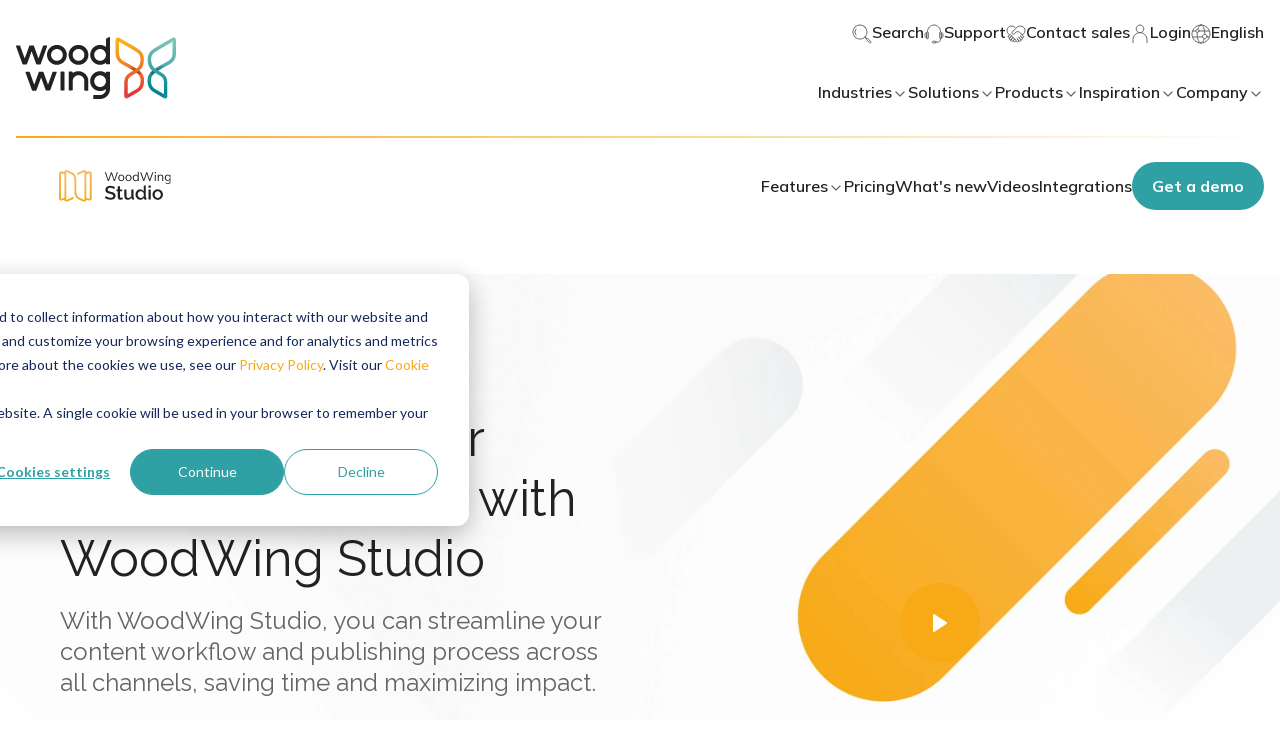

--- FILE ---
content_type: application/javascript
request_url: https://26222027.fs1.hubspotusercontent-eu1.net/hubfs/26222027/hub_generated/template_assets/1/65054772194/1769443375399/template_index.esm.min.js
body_size: 1036
content:
import{css,LitElement,html}from"lit";import{customElement}from"lit/decorators.js";
/*! *****************************************************************************
Copyright (c) Microsoft Corporation.

Permission to use, copy, modify, and/or distribute this software for any
purpose with or without fee is hereby granted.

THE SOFTWARE IS PROVIDED "AS IS" AND THE AUTHOR DISCLAIMS ALL WARRANTIES WITH
REGARD TO THIS SOFTWARE INCLUDING ALL IMPLIED WARRANTIES OF MERCHANTABILITY
AND FITNESS. IN NO EVENT SHALL THE AUTHOR BE LIABLE FOR ANY SPECIAL, DIRECT,
INDIRECT, OR CONSEQUENTIAL DAMAGES OR ANY DAMAGES WHATSOEVER RESULTING FROM
LOSS OF USE, DATA OR PROFITS, WHETHER IN AN ACTION OF CONTRACT, NEGLIGENCE OR
OTHER TORTIOUS ACTION, ARISING OUT OF OR IN CONNECTION WITH THE USE OR
PERFORMANCE OF THIS SOFTWARE.
***************************************************************************** */function __decorate(decorators,target,key,desc){var d,c=arguments.length,r=c<3?target:null===desc?desc=Object.getOwnPropertyDescriptor(target,key):desc;if("object"==typeof Reflect&&"function"==typeof Reflect.decorate)r=Reflect.decorate(decorators,target,key,desc);else for(var i=decorators.length-1;i>=0;i--)(d=decorators[i])&&(r=(c<3?d(r):c>3?d(target,key,r):d(target,key))||r);return c>3&&r&&Object.defineProperty(target,key,r),r}var css_248z=css`*,
*::before,
*::after {
  box-sizing: border-box;
}

:host {
  --ww-footer-social-newsletter-title-margin-bottom: var(--theme-ww-footer-social-newsletter-title-margin-bottom, 14px);
  --ww-footer-social-newsletter-title-social-icons-gap: var(--theme-ww-footer-social-newsletter-title-social-icons-gap, 20px);
  --ww-footer-social-newsletter-title-social-icons-margin-top: var(--theme-ww-footer-social-newsletter-title-social-icons-margin-top, 32px);
  --ww-footer-social-newsletter-title-social-icons-border: var(--theme-ww-footer-social-newsletter-title-social-icons-border, 2px solid rgba(255, 255, 255, 0.2));
  --ww-footer-social-newsletter-title-social-icons-width: var(--theme-ww-footer-social-newsletter-title-social-icons-width, 40px);
  --ww-footer-social-newsletter-title-social-icons-height: var(--theme-ww-footer-social-newsletter-title-social-icons-height, 40px);
  --ww-footer-social-newsletter-title-social-icons-border-radius: var(--theme-ww-footer-social-newsletter-title-social-icons-border-radius, 50%);
  --ww-footer-social-newsletter-title-social-icons-line-height: var(--theme-ww-footer-social-newsletter-title-social-icons-line-height, 1);
}

.m-ww-footer-social-newsletter {
  margin-top: 2rem;
}
.m-ww-footer-social-newsletter .title {
  margin-bottom: var(--ww-footer-social-newsletter-title-margin-bottom);
}
.m-ww-footer-social-newsletter .social-icons-container {
  display: flex;
  flex-direction: row;
  justify-content: center;
  flex-wrap: wrap;
  gap: var(--ww-footer-social-newsletter-title-social-icons-gap);
}
.m-ww-footer-social-newsletter .social-icons-container.has-social-icons {
  margin-top: var(--ww-footer-social-newsletter-title-social-icons-margin-top);
}
.m-ww-footer-social-newsletter .social-icons-container ::slotted(*) {
  display: flex !important;
  justify-content: center !important;
  align-items: center !important;
  border: var(--ww-footer-social-newsletter-title-social-icons-border) !important;
  width: var(--ww-footer-social-newsletter-title-social-icons-width) !important;
  height: var(--ww-footer-social-newsletter-title-social-icons-height) !important;
  border-radius: var(--ww-footer-social-newsletter-title-social-icons-border-radius) !important;
  line-height: var(--ww-footer-social-newsletter-title-social-icons-line-height) !important;
}

@media (min-width: 992px) {
  .m-ww-footer-social-newsletter {
    margin-top: 0;
  }
  .m-ww-footer-social-newsletter .social-icons-container {
    justify-content: flex-start;
  }
}`;let _t,_=t=>t,WwFooterSocialNewsletter=class extends LitElement{render(){return html(_t||(_t=_`
<div class="m-ww-footer-social-newsletter">

  <div class="title">
    <slot name="title"></slot>
  </div>

  <div class="form">
    <slot name="form"></slot>
  </div>

  <div class="social-icons-container ${0}">
    <slot name="social-icon"></slot>
  </div>


</div>
`),this.hasSocialIcons?"has-social-icons":"")}firstUpdated(_changedProperties){super.firstUpdated(_changedProperties);const socialIconElements=this.shadowRoot.querySelector(".social-icons-container").querySelector("slot").assignedElements();this.hasSocialIcons=socialIconElements.length>0,this.requestUpdate()}};WwFooterSocialNewsletter.styles=[css_248z],WwFooterSocialNewsletter=__decorate([customElement("wcl-ww-footer-social-newsletter")],WwFooterSocialNewsletter);export{WwFooterSocialNewsletter};
//# sourceURL=https://26222027.fs1.hubspotusercontent-eu1.net/hubfs/26222027/hub_generated/template_assets/1/65054772194/1769443375399/template_index.esm.js

--- FILE ---
content_type: application/javascript
request_url: https://26222027.fs1.hubspotusercontent-eu1.net/hubfs/26222027/hub_generated/template_assets/1/65053823964/1769443382541/template_index.esm.min.js
body_size: 459
content:
import{css,LitElement,html}from"lit";import{customElement}from"lit/decorators.js";
/*! *****************************************************************************
Copyright (c) Microsoft Corporation.

Permission to use, copy, modify, and/or distribute this software for any
purpose with or without fee is hereby granted.

THE SOFTWARE IS PROVIDED "AS IS" AND THE AUTHOR DISCLAIMS ALL WARRANTIES WITH
REGARD TO THIS SOFTWARE INCLUDING ALL IMPLIED WARRANTIES OF MERCHANTABILITY
AND FITNESS. IN NO EVENT SHALL THE AUTHOR BE LIABLE FOR ANY SPECIAL, DIRECT,
INDIRECT, OR CONSEQUENTIAL DAMAGES OR ANY DAMAGES WHATSOEVER RESULTING FROM
LOSS OF USE, DATA OR PROFITS, WHETHER IN AN ACTION OF CONTRACT, NEGLIGENCE OR
OTHER TORTIOUS ACTION, ARISING OUT OF OR IN CONNECTION WITH THE USE OR
PERFORMANCE OF THIS SOFTWARE.
***************************************************************************** */function __decorate(decorators,target,key,desc){var d,c=arguments.length,r=c<3?target:null===desc?desc=Object.getOwnPropertyDescriptor(target,key):desc;if("object"==typeof Reflect&&"function"==typeof Reflect.decorate)r=Reflect.decorate(decorators,target,key,desc);else for(var i=decorators.length-1;i>=0;i--)(d=decorators[i])&&(r=(c<3?d(r):c>3?d(target,key,r):d(target,key))||r);return c>3&&r&&Object.defineProperty(target,key,r),r}var css_248z=css`*,
*::before,
*::after {
  box-sizing: border-box;
}

:host {
  --listing-toggle-mobile-gap: var(--theme-listing-toggles-mobile-gap, 64px);
}

.listing-toggles-mobile {
  display: flex;
  flex-direction: column;
  gap: var(--listing-toggle-mobile-gap);
}`;let _t,_=t=>t,WwListingTogglesMobile=class extends LitElement{render(){return html(_t||(_t=_`
      <div class="listing-toggles-mobile">
        <slot name="toggle-mobile-group"></slot>
      </div>`))}};WwListingTogglesMobile.styles=[css_248z],WwListingTogglesMobile=__decorate([customElement("wcl-ww-listing-toggles-mobile")],WwListingTogglesMobile);export{WwListingTogglesMobile};
//# sourceURL=https://26222027.fs1.hubspotusercontent-eu1.net/hubfs/26222027/hub_generated/template_assets/1/65053823964/1769443382541/template_index.esm.js

--- FILE ---
content_type: image/svg+xml
request_url: https://www.woodwing.com/hubfs/Website/Products/WoodWing%20Studio/icon-woodwing-studio-customise.svg
body_size: -98
content:
<?xml version="1.0" encoding="UTF-8"?>
<svg id="Layer_1" data-name="Layer 1" xmlns="http://www.w3.org/2000/svg" viewBox="0 0 64 64">
  <defs>
    <style>
      .cls-1 {
        fill: none;
        stroke: #f7aa16;
        stroke-linecap: round;
        stroke-linejoin: round;
        stroke-width: 2.5px;
      }
    </style>
  </defs>
  <g>
    <polyline class="cls-1" points="22.72 35.65 6.21 52.15 12.73 58.67 18.67 52.73 12.15 46.21 18.67 52.73 29.45 41.96"/>
    <polyline class="cls-1" points="41.88 29.53 51.24 20.16 44.72 13.64 35.56 22.8"/>
  </g>
  <polygon class="cls-1" points="57.7 7.18 44.72 13.64 51.24 20.16 57.7 7.18"/>
  <polygon class="cls-1" points="38.33 33.08 32.02 26.35 21.64 15.28 15.18 21.73 26.25 32.11 32.98 38.43 54.92 59.01 58.91 55.02 38.33 33.08"/>
  <path class="cls-1" d="m21.64,15.28h0s.37-.37.37-.37c-.08-.38-.18-.77-.34-1.15-1.16-2.75-4.32-4.06-7.22-3.33-2.12.54-4.3-.7-4.91-2.82-.11-.4-.15-.77-.11-1.12.14-1.4-1.59-2.08-2.4-.93-1.79,2.54-2.43,6.26-1.53,9.37,1.23,4.27,5.06,7.07,9.27,7.2l.42-.42h0l6.45-6.45Z"/>
  <rect class="cls-1" x="13.85" y="18.51" width="9.12" height="0" transform="translate(-7.69 18.44) rotate(-45)"/>
</svg>

--- FILE ---
content_type: application/javascript
request_url: https://26222027.fs1.hubspotusercontent-eu1.net/hubfs/26222027/hub_generated/template_assets/1/65053894899/1769443381887/template_index.esm.min.js
body_size: 685
content:
import{css,LitElement,html}from"lit";import{customElement}from"lit/decorators.js";
/*! *****************************************************************************
Copyright (c) Microsoft Corporation.

Permission to use, copy, modify, and/or distribute this software for any
purpose with or without fee is hereby granted.

THE SOFTWARE IS PROVIDED "AS IS" AND THE AUTHOR DISCLAIMS ALL WARRANTIES WITH
REGARD TO THIS SOFTWARE INCLUDING ALL IMPLIED WARRANTIES OF MERCHANTABILITY
AND FITNESS. IN NO EVENT SHALL THE AUTHOR BE LIABLE FOR ANY SPECIAL, DIRECT,
INDIRECT, OR CONSEQUENTIAL DAMAGES OR ANY DAMAGES WHATSOEVER RESULTING FROM
LOSS OF USE, DATA OR PROFITS, WHETHER IN AN ACTION OF CONTRACT, NEGLIGENCE OR
OTHER TORTIOUS ACTION, ARISING OUT OF OR IN CONNECTION WITH THE USE OR
PERFORMANCE OF THIS SOFTWARE.
***************************************************************************** */function __decorate(decorators,target,key,desc){var d,c=arguments.length,r=c<3?target:null===desc?desc=Object.getOwnPropertyDescriptor(target,key):desc;if("object"==typeof Reflect&&"function"==typeof Reflect.decorate)r=Reflect.decorate(decorators,target,key,desc);else for(var i=decorators.length-1;i>=0;i--)(d=decorators[i])&&(r=(c<3?d(r):c>3?d(target,key,r):d(target,key))||r);return c>3&&r&&Object.defineProperty(target,key,r),r}var css_248z=css`*,
*::before,
*::after {
  box-sizing: border-box;
}

:host {
  --theme-key-feature-font-size: 12px;
  --theme-key-feature-padding: 0;
  --theme-key-feature-description-color: var(--color-gray-100);
  --theme-key-feature-gap: 8px;
  --theme-key-feature-icon-margin-top: 4px;
}

.content {
  display: flex;
  flex-direction: column;
  gap: 0.4rem;
}

::slotted([slot=media]) {
  border-radius: 0.6rem;
  display: block;
  margin-bottom: 1.2rem;
  overflow: hidden;
}

@supports (-webkit-touch-callout: none) and (not (translate: none)) {
  ::slotted([slot=description]), .features {
    margin-top: 0.4rem !important;
  }
}`;let _t,_=t=>t,WwNavigationProductDetails=class extends LitElement{render(){return html(_t||(_t=_`
      <div>
        <slot name="media"></slot>

        <div class="content">

          <slot name="title"></slot>
          <slot name="description"></slot>

          <div class="features">
            <slot name="feature"></slot>
          </div>
        </div>
      </div>
    `))}};WwNavigationProductDetails.styles=[css_248z],WwNavigationProductDetails=__decorate([customElement("wcl-ww-navigation-product-details")],WwNavigationProductDetails);export{WwNavigationProductDetails};
//# sourceURL=https://26222027.fs1.hubspotusercontent-eu1.net/hubfs/26222027/hub_generated/template_assets/1/65053894899/1769443381887/template_index.esm.js

--- FILE ---
content_type: application/javascript
request_url: https://26222027.fs1.hubspotusercontent-eu1.net/hubfs/26222027/hub_generated/template_assets/1/65053823930/1769443376714/template_index.esm.min.js
body_size: 19239
content:
import{css,LitElement,html as html$2}from"lit";import{property,customElement}from"lit/decorators.js";import{unsafeSVG}from"lit-html/directives/unsafe-svg";var commonjsGlobal="undefined"!=typeof globalThis?globalThis:"undefined"!=typeof window?window:"undefined"!=typeof global?global:"undefined"!=typeof self?self:{},check=function(it){return it&&it.Math==Math&&it},global$v=check("object"==typeof globalThis&&globalThis)||check("object"==typeof window&&window)||check("object"==typeof self&&self)||check("object"==typeof commonjsGlobal&&commonjsGlobal)||function(){return this}()||Function("return this")(),fails$g=function(exec){try{return!!exec()}catch(error){return!0}},fails$f=fails$g,functionBindNative=!fails$f(function(){var test=function(){}.bind();return"function"!=typeof test||test.hasOwnProperty("prototype")}),NATIVE_BIND$2=functionBindNative,FunctionPrototype$2=Function.prototype,bind=FunctionPrototype$2.bind,call$9=FunctionPrototype$2.call,uncurryThis$h=NATIVE_BIND$2&&bind.bind(call$9,call$9),functionUncurryThis=NATIVE_BIND$2?function(fn){return fn&&uncurryThis$h(fn)}:function(fn){return fn&&function(){return call$9.apply(fn,arguments)}},uncurryThis$g=functionUncurryThis,toString$6=uncurryThis$g({}.toString),stringSlice$5=uncurryThis$g("".slice),classofRaw$1=function(it){return stringSlice$5(toString$6(it),8,-1)},global$u=global$v,uncurryThis$f=functionUncurryThis,fails$e=fails$g,classof$4=classofRaw$1,Object$5=global$u.Object,split=uncurryThis$f("".split),indexedObject=fails$e(function(){return!Object$5("z").propertyIsEnumerable(0)})?function(it){return"String"==classof$4(it)?split(it,""):Object$5(it)}:Object$5,global$t=global$v,TypeError$9=global$t.TypeError,requireObjectCoercible$4=function(it){if(null==it)throw TypeError$9("Can't call method on "+it);return it},IndexedObject=indexedObject,requireObjectCoercible$3=requireObjectCoercible$4,toIndexedObject$5=function(it){return IndexedObject(requireObjectCoercible$3(it))},shared$4={exports:{}},global$s=global$v,defineProperty$3=Object.defineProperty,setGlobal$3=function(key,value){try{defineProperty$3(global$s,key,{value:value,configurable:!0,writable:!0})}catch(error){global$s[key]=value}return value},global$r=global$v,setGlobal$2=setGlobal$3,SHARED="__core-js_shared__",store$3=global$r[SHARED]||setGlobal$2(SHARED,{}),sharedStore=store$3,store$2=sharedStore;(shared$4.exports=function(key,value){return store$2[key]||(store$2[key]=void 0!==value?value:{})})("versions",[]).push({version:"3.21.1",mode:"global",copyright:"© 2014-2022 Denis Pushkarev (zloirock.ru)",license:"https://github.com/zloirock/core-js/blob/v3.21.1/LICENSE",source:"https://github.com/zloirock/core-js"});var match,version,global$q=global$v,requireObjectCoercible$2=requireObjectCoercible$4,Object$4=global$q.Object,toObject$3=function(argument){return Object$4(requireObjectCoercible$2(argument))},uncurryThis$e=functionUncurryThis,toObject$2=toObject$3,hasOwnProperty=uncurryThis$e({}.hasOwnProperty),hasOwnProperty_1=Object.hasOwn||function(it,key){return hasOwnProperty(toObject$2(it),key)},uncurryThis$d=functionUncurryThis,id=0,postfix=Math.random(),toString$5=uncurryThis$d(1..toString),uid$2=function(key){return"Symbol("+(void 0===key?"":key)+")_"+toString$5(++id+postfix,36)},isCallable$h=function(argument){return"function"==typeof argument},global$p=global$v,isCallable$g=isCallable$h,aFunction=function(argument){return isCallable$g(argument)?argument:void 0},getBuiltIn$5=function(namespace,method){return arguments.length<2?aFunction(global$p[namespace]):global$p[namespace]&&global$p[namespace][method]},getBuiltIn$4=getBuiltIn$5,engineUserAgent=getBuiltIn$4("navigator","userAgent")||"",global$o=global$v,userAgent=engineUserAgent,process=global$o.process,Deno=global$o.Deno,versions=process&&process.versions||Deno&&Deno.version,v8=versions&&versions.v8;v8&&(version=(match=v8.split("."))[0]>0&&match[0]<4?1:+(match[0]+match[1])),!version&&userAgent&&(!(match=userAgent.match(/Edge\/(\d+)/))||match[1]>=74)&&(match=userAgent.match(/Chrome\/(\d+)/))&&(version=+match[1]);var engineV8Version=version,V8_VERSION=engineV8Version,fails$d=fails$g,nativeSymbol=!!Object.getOwnPropertySymbols&&!fails$d(function(){var symbol=Symbol();return!String(symbol)||!(Object(symbol)instanceof Symbol)||!Symbol.sham&&V8_VERSION&&V8_VERSION<41}),NATIVE_SYMBOL$1=nativeSymbol,useSymbolAsUid=NATIVE_SYMBOL$1&&!Symbol.sham&&"symbol"==typeof Symbol.iterator,global$n=global$v,shared$3=shared$4.exports,hasOwn$9=hasOwnProperty_1,uid$1=uid$2,NATIVE_SYMBOL=nativeSymbol,USE_SYMBOL_AS_UID$1=useSymbolAsUid,WellKnownSymbolsStore=shared$3("wks"),Symbol$1=global$n.Symbol,symbolFor=Symbol$1&&Symbol$1.for,createWellKnownSymbol=USE_SYMBOL_AS_UID$1?Symbol$1:Symbol$1&&Symbol$1.withoutSetter||uid$1,wellKnownSymbol$d=function(name){if(!hasOwn$9(WellKnownSymbolsStore,name)||!NATIVE_SYMBOL&&"string"!=typeof WellKnownSymbolsStore[name]){var description="Symbol."+name;NATIVE_SYMBOL&&hasOwn$9(Symbol$1,name)?WellKnownSymbolsStore[name]=Symbol$1[name]:WellKnownSymbolsStore[name]=USE_SYMBOL_AS_UID$1&&symbolFor?symbolFor(description):createWellKnownSymbol(description)}return WellKnownSymbolsStore[name]},isCallable$f=isCallable$h,isObject$7=function(it){return"object"==typeof it?null!==it:isCallable$f(it)},global$m=global$v,isObject$6=isObject$7,String$4=global$m.String,TypeError$8=global$m.TypeError,anObject$9=function(argument){if(isObject$6(argument))return argument;throw TypeError$8(String$4(argument)+" is not an object")},objectDefineProperties={},fails$c=fails$g,descriptors=!fails$c(function(){return 7!=Object.defineProperty({},1,{get:function(){return 7}})[1]}),DESCRIPTORS$9=descriptors,fails$b=fails$g,v8PrototypeDefineBug=DESCRIPTORS$9&&fails$b(function(){return 42!=Object.defineProperty(function(){},"prototype",{value:42,writable:!1}).prototype}),objectDefineProperty={},global$l=global$v,isObject$5=isObject$7,document$1=global$l.document,EXISTS$1=isObject$5(document$1)&&isObject$5(document$1.createElement),documentCreateElement$2=function(it){return EXISTS$1?document$1.createElement(it):{}},DESCRIPTORS$8=descriptors,fails$a=fails$g,createElement=documentCreateElement$2,ie8DomDefine=!DESCRIPTORS$8&&!fails$a(function(){return 7!=Object.defineProperty(createElement("div"),"a",{get:function(){return 7}}).a}),NATIVE_BIND$1=functionBindNative,call$8=Function.prototype.call,functionCall=NATIVE_BIND$1?call$8.bind(call$8):function(){return call$8.apply(call$8,arguments)},uncurryThis$c=functionUncurryThis,objectIsPrototypeOf=uncurryThis$c({}.isPrototypeOf),global$k=global$v,getBuiltIn$3=getBuiltIn$5,isCallable$e=isCallable$h,isPrototypeOf$2=objectIsPrototypeOf,USE_SYMBOL_AS_UID=useSymbolAsUid,Object$3=global$k.Object,isSymbol$2=USE_SYMBOL_AS_UID?function(it){return"symbol"==typeof it}:function(it){var $Symbol=getBuiltIn$3("Symbol");return isCallable$e($Symbol)&&isPrototypeOf$2($Symbol.prototype,Object$3(it))},global$j=global$v,String$3=global$j.String,tryToString$1=function(argument){try{return String$3(argument)}catch(error){return"Object"}},global$i=global$v,isCallable$d=isCallable$h,tryToString=tryToString$1,TypeError$7=global$i.TypeError,aCallable$1=function(argument){if(isCallable$d(argument))return argument;throw TypeError$7(tryToString(argument)+" is not a function")},aCallable=aCallable$1,getMethod$2=function(V,P){var func=V[P];return null==func?void 0:aCallable(func)},global$h=global$v,call$7=functionCall,isCallable$c=isCallable$h,isObject$4=isObject$7,TypeError$6=global$h.TypeError,ordinaryToPrimitive$1=function(input,pref){var fn,val;if("string"===pref&&isCallable$c(fn=input.toString)&&!isObject$4(val=call$7(fn,input)))return val;if(isCallable$c(fn=input.valueOf)&&!isObject$4(val=call$7(fn,input)))return val;if("string"!==pref&&isCallable$c(fn=input.toString)&&!isObject$4(val=call$7(fn,input)))return val;throw TypeError$6("Can't convert object to primitive value")},global$g=global$v,call$6=functionCall,isObject$3=isObject$7,isSymbol$1=isSymbol$2,getMethod$1=getMethod$2,ordinaryToPrimitive=ordinaryToPrimitive$1,wellKnownSymbol$c=wellKnownSymbol$d,TypeError$5=global$g.TypeError,TO_PRIMITIVE=wellKnownSymbol$c("toPrimitive"),toPrimitive$1=function(input,pref){if(!isObject$3(input)||isSymbol$1(input))return input;var result,exoticToPrim=getMethod$1(input,TO_PRIMITIVE);if(exoticToPrim){if(void 0===pref&&(pref="default"),result=call$6(exoticToPrim,input,pref),!isObject$3(result)||isSymbol$1(result))return result;throw TypeError$5("Can't convert object to primitive value")}return void 0===pref&&(pref="number"),ordinaryToPrimitive(input,pref)},toPrimitive=toPrimitive$1,isSymbol=isSymbol$2,toPropertyKey$2=function(argument){var key=toPrimitive(argument,"string");return isSymbol(key)?key:key+""},global$f=global$v,DESCRIPTORS$7=descriptors,IE8_DOM_DEFINE$1=ie8DomDefine,V8_PROTOTYPE_DEFINE_BUG$1=v8PrototypeDefineBug,anObject$8=anObject$9,toPropertyKey$1=toPropertyKey$2,TypeError$4=global$f.TypeError,$defineProperty=Object.defineProperty,$getOwnPropertyDescriptor$1=Object.getOwnPropertyDescriptor,ENUMERABLE="enumerable",CONFIGURABLE$1="configurable",WRITABLE="writable";objectDefineProperty.f=DESCRIPTORS$7?V8_PROTOTYPE_DEFINE_BUG$1?function(O,P,Attributes){if(anObject$8(O),P=toPropertyKey$1(P),anObject$8(Attributes),"function"==typeof O&&"prototype"===P&&"value"in Attributes&&WRITABLE in Attributes&&!Attributes[WRITABLE]){var current=$getOwnPropertyDescriptor$1(O,P);current&&current[WRITABLE]&&(O[P]=Attributes.value,Attributes={configurable:CONFIGURABLE$1 in Attributes?Attributes[CONFIGURABLE$1]:current[CONFIGURABLE$1],enumerable:ENUMERABLE in Attributes?Attributes[ENUMERABLE]:current[ENUMERABLE],writable:!1})}return $defineProperty(O,P,Attributes)}:$defineProperty:function(O,P,Attributes){if(anObject$8(O),P=toPropertyKey$1(P),anObject$8(Attributes),IE8_DOM_DEFINE$1)try{return $defineProperty(O,P,Attributes)}catch(error){}if("get"in Attributes||"set"in Attributes)throw TypeError$4("Accessors not supported");return"value"in Attributes&&(O[P]=Attributes.value),O};var ceil=Math.ceil,floor$1=Math.floor,toIntegerOrInfinity$4=function(argument){var number=+argument;return number!=number||0===number?0:(number>0?floor$1:ceil)(number)},toIntegerOrInfinity$3=toIntegerOrInfinity$4,max$1=Math.max,min$2=Math.min,toAbsoluteIndex$1=function(index,length){var integer=toIntegerOrInfinity$3(index);return integer<0?max$1(integer+length,0):min$2(integer,length)},toIntegerOrInfinity$2=toIntegerOrInfinity$4,min$1=Math.min,toLength$2=function(argument){return argument>0?min$1(toIntegerOrInfinity$2(argument),9007199254740991):0},toLength$1=toLength$2,lengthOfArrayLike$1=function(obj){return toLength$1(obj.length)},toIndexedObject$4=toIndexedObject$5,toAbsoluteIndex=toAbsoluteIndex$1,lengthOfArrayLike=lengthOfArrayLike$1,createMethod$1=function(IS_INCLUDES){return function($this,el,fromIndex){var value,O=toIndexedObject$4($this),length=lengthOfArrayLike(O),index=toAbsoluteIndex(fromIndex,length);if(IS_INCLUDES&&el!=el){for(;length>index;)if((value=O[index++])!=value)return!0}else for(;length>index;index++)if((IS_INCLUDES||index in O)&&O[index]===el)return IS_INCLUDES||index||0;return!IS_INCLUDES&&-1}},arrayIncludes={includes:createMethod$1(!0),indexOf:createMethod$1(!1)},hiddenKeys$4={},uncurryThis$b=functionUncurryThis,hasOwn$8=hasOwnProperty_1,toIndexedObject$3=toIndexedObject$5,indexOf$1=arrayIncludes.indexOf,hiddenKeys$3=hiddenKeys$4,push$1=uncurryThis$b([].push),objectKeysInternal=function(object,names){var key,O=toIndexedObject$3(object),i=0,result=[];for(key in O)!hasOwn$8(hiddenKeys$3,key)&&hasOwn$8(O,key)&&push$1(result,key);for(;names.length>i;)hasOwn$8(O,key=names[i++])&&(~indexOf$1(result,key)||push$1(result,key));return result},enumBugKeys$3=["constructor","hasOwnProperty","isPrototypeOf","propertyIsEnumerable","toLocaleString","toString","valueOf"],internalObjectKeys$1=objectKeysInternal,enumBugKeys$2=enumBugKeys$3,objectKeys$1=Object.keys||function(O){return internalObjectKeys$1(O,enumBugKeys$2)},DESCRIPTORS$6=descriptors,V8_PROTOTYPE_DEFINE_BUG=v8PrototypeDefineBug,definePropertyModule$4=objectDefineProperty,anObject$7=anObject$9,toIndexedObject$2=toIndexedObject$5,objectKeys=objectKeys$1;objectDefineProperties.f=DESCRIPTORS$6&&!V8_PROTOTYPE_DEFINE_BUG?Object.defineProperties:function(O,Properties){anObject$7(O);for(var key,props=toIndexedObject$2(Properties),keys=objectKeys(Properties),length=keys.length,index=0;length>index;)definePropertyModule$4.f(O,key=keys[index++],props[key]);return O};var activeXDocument,getBuiltIn$2=getBuiltIn$5,html$1=getBuiltIn$2("document","documentElement"),shared$2=shared$4.exports,uid=uid$2,keys$1=shared$2("keys"),sharedKey$3=function(key){return keys$1[key]||(keys$1[key]=uid(key))},anObject$6=anObject$9,definePropertiesModule=objectDefineProperties,enumBugKeys$1=enumBugKeys$3,hiddenKeys$2=hiddenKeys$4,html=html$1,documentCreateElement$1=documentCreateElement$2,sharedKey$2=sharedKey$3,GT=">",LT="<",PROTOTYPE="prototype",SCRIPT="script",IE_PROTO$1=sharedKey$2("IE_PROTO"),EmptyConstructor=function(){},scriptTag=function(content){return LT+SCRIPT+GT+content+LT+"/"+SCRIPT+GT},NullProtoObjectViaActiveX=function(activeXDocument){activeXDocument.write(scriptTag("")),activeXDocument.close();var temp=activeXDocument.parentWindow.Object;return activeXDocument=null,temp},NullProtoObjectViaIFrame=function(){var iframeDocument,iframe=documentCreateElement$1("iframe"),JS="java"+SCRIPT+":";return iframe.style.display="none",html.appendChild(iframe),iframe.src=String(JS),(iframeDocument=iframe.contentWindow.document).open(),iframeDocument.write(scriptTag("document.F=Object")),iframeDocument.close(),iframeDocument.F},NullProtoObject=function(){try{activeXDocument=new ActiveXObject("htmlfile")}catch(error){}NullProtoObject="undefined"!=typeof document?document.domain&&activeXDocument?NullProtoObjectViaActiveX(activeXDocument):NullProtoObjectViaIFrame():NullProtoObjectViaActiveX(activeXDocument);for(var length=enumBugKeys$1.length;length--;)delete NullProtoObject[PROTOTYPE][enumBugKeys$1[length]];return NullProtoObject()};hiddenKeys$2[IE_PROTO$1]=!0;var objectCreate=Object.create||function(O,Properties){var result;return null!==O?(EmptyConstructor[PROTOTYPE]=anObject$6(O),result=new EmptyConstructor,EmptyConstructor[PROTOTYPE]=null,result[IE_PROTO$1]=O):result=NullProtoObject(),void 0===Properties?result:definePropertiesModule.f(result,Properties)},wellKnownSymbol$b=wellKnownSymbol$d,create$2=objectCreate,definePropertyModule$3=objectDefineProperty,UNSCOPABLES=wellKnownSymbol$b("unscopables"),ArrayPrototype=Array.prototype;null==ArrayPrototype[UNSCOPABLES]&&definePropertyModule$3.f(ArrayPrototype,UNSCOPABLES,{configurable:!0,value:create$2(null)});var addToUnscopables$1=function(key){ArrayPrototype[UNSCOPABLES][key]=!0},iterators={},uncurryThis$a=functionUncurryThis,isCallable$b=isCallable$h,store$1=sharedStore,functionToString=uncurryThis$a(Function.toString);isCallable$b(store$1.inspectSource)||(store$1.inspectSource=function(it){return functionToString(it)});var set,get,has,inspectSource$2=store$1.inspectSource,global$e=global$v,isCallable$a=isCallable$h,inspectSource$1=inspectSource$2,WeakMap$1=global$e.WeakMap,nativeWeakMap=isCallable$a(WeakMap$1)&&/native code/.test(inspectSource$1(WeakMap$1)),createPropertyDescriptor$3=function(bitmap,value){return{enumerable:!(1&bitmap),configurable:!(2&bitmap),writable:!(4&bitmap),value:value}},DESCRIPTORS$5=descriptors,definePropertyModule$2=objectDefineProperty,createPropertyDescriptor$2=createPropertyDescriptor$3,createNonEnumerableProperty$7=DESCRIPTORS$5?function(object,key,value){return definePropertyModule$2.f(object,key,createPropertyDescriptor$2(1,value))}:function(object,key,value){return object[key]=value,object},NATIVE_WEAK_MAP=nativeWeakMap,global$d=global$v,uncurryThis$9=functionUncurryThis,isObject$2=isObject$7,createNonEnumerableProperty$6=createNonEnumerableProperty$7,hasOwn$7=hasOwnProperty_1,shared$1=sharedStore,sharedKey$1=sharedKey$3,hiddenKeys$1=hiddenKeys$4,OBJECT_ALREADY_INITIALIZED="Object already initialized",TypeError$3=global$d.TypeError,WeakMap=global$d.WeakMap,enforce=function(it){return has(it)?get(it):set(it,{})},getterFor=function(TYPE){return function(it){var state;if(!isObject$2(it)||(state=get(it)).type!==TYPE)throw TypeError$3("Incompatible receiver, "+TYPE+" required");return state}};if(NATIVE_WEAK_MAP||shared$1.state){var store=shared$1.state||(shared$1.state=new WeakMap),wmget=uncurryThis$9(store.get),wmhas=uncurryThis$9(store.has),wmset=uncurryThis$9(store.set);set=function(it,metadata){if(wmhas(store,it))throw new TypeError$3(OBJECT_ALREADY_INITIALIZED);return metadata.facade=it,wmset(store,it,metadata),metadata},get=function(it){return wmget(store,it)||{}},has=function(it){return wmhas(store,it)}}else{var STATE=sharedKey$1("state");hiddenKeys$1[STATE]=!0,set=function(it,metadata){if(hasOwn$7(it,STATE))throw new TypeError$3(OBJECT_ALREADY_INITIALIZED);return metadata.facade=it,createNonEnumerableProperty$6(it,STATE,metadata),metadata},get=function(it){return hasOwn$7(it,STATE)?it[STATE]:{}},has=function(it){return hasOwn$7(it,STATE)}}var internalState={set:set,get:get,has:has,enforce:enforce,getterFor:getterFor},objectGetOwnPropertyDescriptor={},objectPropertyIsEnumerable={},$propertyIsEnumerable={}.propertyIsEnumerable,getOwnPropertyDescriptor$1=Object.getOwnPropertyDescriptor,NASHORN_BUG=getOwnPropertyDescriptor$1&&!$propertyIsEnumerable.call({1:2},1);objectPropertyIsEnumerable.f=NASHORN_BUG?function(V){var descriptor=getOwnPropertyDescriptor$1(this,V);return!!descriptor&&descriptor.enumerable}:$propertyIsEnumerable;var DESCRIPTORS$4=descriptors,call$5=functionCall,propertyIsEnumerableModule=objectPropertyIsEnumerable,createPropertyDescriptor$1=createPropertyDescriptor$3,toIndexedObject$1=toIndexedObject$5,toPropertyKey=toPropertyKey$2,hasOwn$6=hasOwnProperty_1,IE8_DOM_DEFINE=ie8DomDefine,$getOwnPropertyDescriptor=Object.getOwnPropertyDescriptor;objectGetOwnPropertyDescriptor.f=DESCRIPTORS$4?$getOwnPropertyDescriptor:function(O,P){if(O=toIndexedObject$1(O),P=toPropertyKey(P),IE8_DOM_DEFINE)try{return $getOwnPropertyDescriptor(O,P)}catch(error){}if(hasOwn$6(O,P))return createPropertyDescriptor$1(!call$5(propertyIsEnumerableModule.f,O,P),O[P])};var redefine$6={exports:{}},DESCRIPTORS$3=descriptors,hasOwn$5=hasOwnProperty_1,FunctionPrototype$1=Function.prototype,getDescriptor=DESCRIPTORS$3&&Object.getOwnPropertyDescriptor,EXISTS=hasOwn$5(FunctionPrototype$1,"name"),PROPER=EXISTS&&"something"===function(){}.name,CONFIGURABLE=EXISTS&&(!DESCRIPTORS$3||DESCRIPTORS$3&&getDescriptor(FunctionPrototype$1,"name").configurable),functionName={EXISTS:EXISTS,PROPER:PROPER,CONFIGURABLE:CONFIGURABLE},global$c=global$v,isCallable$9=isCallable$h,hasOwn$4=hasOwnProperty_1,createNonEnumerableProperty$5=createNonEnumerableProperty$7,setGlobal$1=setGlobal$3,inspectSource=inspectSource$2,InternalStateModule$1=internalState,CONFIGURABLE_FUNCTION_NAME$1=functionName.CONFIGURABLE,getInternalState$2=InternalStateModule$1.get,enforceInternalState$1=InternalStateModule$1.enforce,TEMPLATE=String(String).split("String");(redefine$6.exports=function(O,key,value,options){var state,unsafe=!!options&&!!options.unsafe,simple=!!options&&!!options.enumerable,noTargetGet=!!options&&!!options.noTargetGet,name=options&&void 0!==options.name?options.name:key;isCallable$9(value)&&("Symbol("===String(name).slice(0,7)&&(name="["+String(name).replace(/^Symbol\(([^)]*)\)/,"$1")+"]"),(!hasOwn$4(value,"name")||CONFIGURABLE_FUNCTION_NAME$1&&value.name!==name)&&createNonEnumerableProperty$5(value,"name",name),(state=enforceInternalState$1(value)).source||(state.source=TEMPLATE.join("string"==typeof name?name:""))),O!==global$c?(unsafe?!noTargetGet&&O[key]&&(simple=!0):delete O[key],simple?O[key]=value:createNonEnumerableProperty$5(O,key,value)):simple?O[key]=value:setGlobal$1(key,value)})(Function.prototype,"toString",function(){return isCallable$9(this)&&getInternalState$2(this).source||inspectSource(this)});var objectGetOwnPropertyNames={},internalObjectKeys=objectKeysInternal,enumBugKeys=enumBugKeys$3,hiddenKeys=enumBugKeys.concat("length","prototype");objectGetOwnPropertyNames.f=Object.getOwnPropertyNames||function(O){return internalObjectKeys(O,hiddenKeys)};var objectGetOwnPropertySymbols={};objectGetOwnPropertySymbols.f=Object.getOwnPropertySymbols;var IteratorPrototype$2,PrototypeOfArrayIteratorPrototype,arrayIterator,getBuiltIn$1=getBuiltIn$5,uncurryThis$8=functionUncurryThis,getOwnPropertyNamesModule=objectGetOwnPropertyNames,getOwnPropertySymbolsModule=objectGetOwnPropertySymbols,anObject$5=anObject$9,concat$1=uncurryThis$8([].concat),ownKeys$1=getBuiltIn$1("Reflect","ownKeys")||function(it){var keys=getOwnPropertyNamesModule.f(anObject$5(it)),getOwnPropertySymbols=getOwnPropertySymbolsModule.f;return getOwnPropertySymbols?concat$1(keys,getOwnPropertySymbols(it)):keys},hasOwn$3=hasOwnProperty_1,ownKeys=ownKeys$1,getOwnPropertyDescriptorModule=objectGetOwnPropertyDescriptor,definePropertyModule$1=objectDefineProperty,copyConstructorProperties$1=function(target,source,exceptions){for(var keys=ownKeys(source),defineProperty=definePropertyModule$1.f,getOwnPropertyDescriptor=getOwnPropertyDescriptorModule.f,i=0;i<keys.length;i++){var key=keys[i];hasOwn$3(target,key)||exceptions&&hasOwn$3(exceptions,key)||defineProperty(target,key,getOwnPropertyDescriptor(source,key))}},fails$9=fails$g,isCallable$8=isCallable$h,replacement=/#|\.prototype\./,isForced$2=function(feature,detection){var value=data[normalize(feature)];return value==POLYFILL||value!=NATIVE&&(isCallable$8(detection)?fails$9(detection):!!detection)},normalize=isForced$2.normalize=function(string){return String(string).replace(replacement,".").toLowerCase()},data=isForced$2.data={},NATIVE=isForced$2.NATIVE="N",POLYFILL=isForced$2.POLYFILL="P",isForced_1=isForced$2,global$b=global$v,getOwnPropertyDescriptor=objectGetOwnPropertyDescriptor.f,createNonEnumerableProperty$4=createNonEnumerableProperty$7,redefine$5=redefine$6.exports,setGlobal=setGlobal$3,copyConstructorProperties=copyConstructorProperties$1,isForced$1=isForced_1,_export=function(options,source){var target,key,targetProperty,sourceProperty,descriptor,TARGET=options.target,GLOBAL=options.global,STATIC=options.stat;if(target=GLOBAL?global$b:STATIC?global$b[TARGET]||setGlobal(TARGET,{}):(global$b[TARGET]||{}).prototype)for(key in source){if(sourceProperty=source[key],targetProperty=options.noTargetGet?(descriptor=getOwnPropertyDescriptor(target,key))&&descriptor.value:target[key],!isForced$1(GLOBAL?key:TARGET+(STATIC?".":"#")+key,options.forced)&&void 0!==targetProperty){if(typeof sourceProperty==typeof targetProperty)continue;copyConstructorProperties(sourceProperty,targetProperty)}(options.sham||targetProperty&&targetProperty.sham)&&createNonEnumerableProperty$4(sourceProperty,"sham",!0),redefine$5(target,key,sourceProperty,options)}},fails$8=fails$g,correctPrototypeGetter=!fails$8(function(){function F(){}return F.prototype.constructor=null,Object.getPrototypeOf(new F)!==F.prototype}),global$a=global$v,hasOwn$2=hasOwnProperty_1,isCallable$7=isCallable$h,toObject$1=toObject$3,sharedKey=sharedKey$3,CORRECT_PROTOTYPE_GETTER=correctPrototypeGetter,IE_PROTO=sharedKey("IE_PROTO"),Object$2=global$a.Object,ObjectPrototype=Object$2.prototype,objectGetPrototypeOf=CORRECT_PROTOTYPE_GETTER?Object$2.getPrototypeOf:function(O){var object=toObject$1(O);if(hasOwn$2(object,IE_PROTO))return object[IE_PROTO];var constructor=object.constructor;return isCallable$7(constructor)&&object instanceof constructor?constructor.prototype:object instanceof Object$2?ObjectPrototype:null},fails$7=fails$g,isCallable$6=isCallable$h,getPrototypeOf$1=objectGetPrototypeOf,redefine$4=redefine$6.exports,wellKnownSymbol$a=wellKnownSymbol$d,ITERATOR$2=wellKnownSymbol$a("iterator"),BUGGY_SAFARI_ITERATORS$1=!1;[].keys&&("next"in(arrayIterator=[].keys())?(PrototypeOfArrayIteratorPrototype=getPrototypeOf$1(getPrototypeOf$1(arrayIterator)))!==Object.prototype&&(IteratorPrototype$2=PrototypeOfArrayIteratorPrototype):BUGGY_SAFARI_ITERATORS$1=!0);var NEW_ITERATOR_PROTOTYPE=null==IteratorPrototype$2||fails$7(function(){var test={};return IteratorPrototype$2[ITERATOR$2].call(test)!==test});NEW_ITERATOR_PROTOTYPE&&(IteratorPrototype$2={}),isCallable$6(IteratorPrototype$2[ITERATOR$2])||redefine$4(IteratorPrototype$2,ITERATOR$2,function(){return this});var iteratorsCore={IteratorPrototype:IteratorPrototype$2,BUGGY_SAFARI_ITERATORS:BUGGY_SAFARI_ITERATORS$1},defineProperty$2=objectDefineProperty.f,hasOwn$1=hasOwnProperty_1,wellKnownSymbol$9=wellKnownSymbol$d,TO_STRING_TAG$3=wellKnownSymbol$9("toStringTag"),setToStringTag$2=function(target,TAG,STATIC){target&&!STATIC&&(target=target.prototype),target&&!hasOwn$1(target,TO_STRING_TAG$3)&&defineProperty$2(target,TO_STRING_TAG$3,{configurable:!0,value:TAG})},IteratorPrototype$1=iteratorsCore.IteratorPrototype,create$1=objectCreate,createPropertyDescriptor=createPropertyDescriptor$3,setToStringTag$1=setToStringTag$2,Iterators$2=iterators,returnThis$1=function(){return this},createIteratorConstructor$1=function(IteratorConstructor,NAME,next,ENUMERABLE_NEXT){var TO_STRING_TAG=NAME+" Iterator";return IteratorConstructor.prototype=create$1(IteratorPrototype$1,{next:createPropertyDescriptor(+!ENUMERABLE_NEXT,next)}),setToStringTag$1(IteratorConstructor,TO_STRING_TAG,!1),Iterators$2[TO_STRING_TAG]=returnThis$1,IteratorConstructor},global$9=global$v,isCallable$5=isCallable$h,String$2=global$9.String,TypeError$2=global$9.TypeError,aPossiblePrototype$1=function(argument){if("object"==typeof argument||isCallable$5(argument))return argument;throw TypeError$2("Can't set "+String$2(argument)+" as a prototype")},uncurryThis$7=functionUncurryThis,anObject$4=anObject$9,aPossiblePrototype=aPossiblePrototype$1,objectSetPrototypeOf=Object.setPrototypeOf||("__proto__"in{}?function(){var setter,CORRECT_SETTER=!1,test={};try{(setter=uncurryThis$7(Object.getOwnPropertyDescriptor(Object.prototype,"__proto__").set))(test,[]),CORRECT_SETTER=test instanceof Array}catch(error){}return function(O,proto){return anObject$4(O),aPossiblePrototype(proto),CORRECT_SETTER?setter(O,proto):O.__proto__=proto,O}}():void 0),$$1=_export,call$4=functionCall,FunctionName=functionName,isCallable$4=isCallable$h,createIteratorConstructor=createIteratorConstructor$1,getPrototypeOf=objectGetPrototypeOf,setPrototypeOf$1=objectSetPrototypeOf,setToStringTag=setToStringTag$2,createNonEnumerableProperty$3=createNonEnumerableProperty$7,redefine$3=redefine$6.exports,wellKnownSymbol$8=wellKnownSymbol$d,Iterators$1=iterators,IteratorsCore=iteratorsCore,PROPER_FUNCTION_NAME$1=FunctionName.PROPER,CONFIGURABLE_FUNCTION_NAME=FunctionName.CONFIGURABLE,IteratorPrototype=IteratorsCore.IteratorPrototype,BUGGY_SAFARI_ITERATORS=IteratorsCore.BUGGY_SAFARI_ITERATORS,ITERATOR$1=wellKnownSymbol$8("iterator"),KEYS="keys",VALUES="values",ENTRIES="entries",returnThis=function(){return this},defineIterator$1=function(Iterable,NAME,IteratorConstructor,next,DEFAULT,IS_SET,FORCED){createIteratorConstructor(IteratorConstructor,NAME,next);var CurrentIteratorPrototype,methods,KEY,getIterationMethod=function(KIND){if(KIND===DEFAULT&&defaultIterator)return defaultIterator;if(!BUGGY_SAFARI_ITERATORS&&KIND in IterablePrototype)return IterablePrototype[KIND];switch(KIND){case KEYS:case VALUES:case ENTRIES:return function(){return new IteratorConstructor(this,KIND)}}return function(){return new IteratorConstructor(this)}},TO_STRING_TAG=NAME+" Iterator",INCORRECT_VALUES_NAME=!1,IterablePrototype=Iterable.prototype,nativeIterator=IterablePrototype[ITERATOR$1]||IterablePrototype["@@iterator"]||DEFAULT&&IterablePrototype[DEFAULT],defaultIterator=!BUGGY_SAFARI_ITERATORS&&nativeIterator||getIterationMethod(DEFAULT),anyNativeIterator="Array"==NAME&&IterablePrototype.entries||nativeIterator;if(anyNativeIterator&&(CurrentIteratorPrototype=getPrototypeOf(anyNativeIterator.call(new Iterable)))!==Object.prototype&&CurrentIteratorPrototype.next&&(getPrototypeOf(CurrentIteratorPrototype)!==IteratorPrototype&&(setPrototypeOf$1?setPrototypeOf$1(CurrentIteratorPrototype,IteratorPrototype):isCallable$4(CurrentIteratorPrototype[ITERATOR$1])||redefine$3(CurrentIteratorPrototype,ITERATOR$1,returnThis)),setToStringTag(CurrentIteratorPrototype,TO_STRING_TAG,!0)),PROPER_FUNCTION_NAME$1&&DEFAULT==VALUES&&nativeIterator&&nativeIterator.name!==VALUES&&(CONFIGURABLE_FUNCTION_NAME?createNonEnumerableProperty$3(IterablePrototype,"name",VALUES):(INCORRECT_VALUES_NAME=!0,defaultIterator=function(){return call$4(nativeIterator,this)})),DEFAULT)if(methods={values:getIterationMethod(VALUES),keys:IS_SET?defaultIterator:getIterationMethod(KEYS),entries:getIterationMethod(ENTRIES)},FORCED)for(KEY in methods)(BUGGY_SAFARI_ITERATORS||INCORRECT_VALUES_NAME||!(KEY in IterablePrototype))&&redefine$3(IterablePrototype,KEY,methods[KEY]);else $$1({target:NAME,proto:!0,forced:BUGGY_SAFARI_ITERATORS||INCORRECT_VALUES_NAME},methods);return IterablePrototype[ITERATOR$1]!==defaultIterator&&redefine$3(IterablePrototype,ITERATOR$1,defaultIterator,{name:DEFAULT}),Iterators$1[NAME]=defaultIterator,methods},toIndexedObject=toIndexedObject$5,addToUnscopables=addToUnscopables$1,Iterators=iterators,InternalStateModule=internalState,defineProperty$1=objectDefineProperty.f,defineIterator=defineIterator$1,DESCRIPTORS$2=descriptors,ARRAY_ITERATOR="Array Iterator",setInternalState=InternalStateModule.set,getInternalState$1=InternalStateModule.getterFor(ARRAY_ITERATOR),es_array_iterator=defineIterator(Array,"Array",function(iterated,kind){setInternalState(this,{type:ARRAY_ITERATOR,target:toIndexedObject(iterated),index:0,kind:kind})},function(){var state=getInternalState$1(this),target=state.target,kind=state.kind,index=state.index++;return!target||index>=target.length?(state.target=void 0,{value:void 0,done:!0}):"keys"==kind?{value:index,done:!1}:"values"==kind?{value:target[index],done:!1}:{value:[index,target[index]],done:!1}},"values"),values=Iterators.Arguments=Iterators.Array;if(addToUnscopables("keys"),addToUnscopables("values"),addToUnscopables("entries"),DESCRIPTORS$2&&"values"!==values.name)try{defineProperty$1(values,"name",{value:"values"})}catch(error){}var domIterables={CSSRuleList:0,CSSStyleDeclaration:0,CSSValueList:0,ClientRectList:0,DOMRectList:0,DOMStringList:0,DOMTokenList:1,DataTransferItemList:0,FileList:0,HTMLAllCollection:0,HTMLCollection:0,HTMLFormElement:0,HTMLSelectElement:0,MediaList:0,MimeTypeArray:0,NamedNodeMap:0,NodeList:1,PaintRequestList:0,Plugin:0,PluginArray:0,SVGLengthList:0,SVGNumberList:0,SVGPathSegList:0,SVGPointList:0,SVGStringList:0,SVGTransformList:0,SourceBufferList:0,StyleSheetList:0,TextTrackCueList:0,TextTrackList:0,TouchList:0},documentCreateElement=documentCreateElement$2,classList=documentCreateElement("span").classList,DOMTokenListPrototype$1=classList&&classList.constructor&&classList.constructor.prototype,domTokenListPrototype=DOMTokenListPrototype$1===Object.prototype?void 0:DOMTokenListPrototype$1,global$8=global$v,DOMIterables=domIterables,DOMTokenListPrototype=domTokenListPrototype,ArrayIteratorMethods=es_array_iterator,createNonEnumerableProperty$2=createNonEnumerableProperty$7,wellKnownSymbol$7=wellKnownSymbol$d,ITERATOR=wellKnownSymbol$7("iterator"),TO_STRING_TAG$2=wellKnownSymbol$7("toStringTag"),ArrayValues=ArrayIteratorMethods.values,handlePrototype=function(CollectionPrototype,COLLECTION_NAME){if(CollectionPrototype){if(CollectionPrototype[ITERATOR]!==ArrayValues)try{createNonEnumerableProperty$2(CollectionPrototype,ITERATOR,ArrayValues)}catch(error){CollectionPrototype[ITERATOR]=ArrayValues}if(CollectionPrototype[TO_STRING_TAG$2]||createNonEnumerableProperty$2(CollectionPrototype,TO_STRING_TAG$2,COLLECTION_NAME),DOMIterables[COLLECTION_NAME])for(var METHOD_NAME in ArrayIteratorMethods)if(CollectionPrototype[METHOD_NAME]!==ArrayIteratorMethods[METHOD_NAME])try{createNonEnumerableProperty$2(CollectionPrototype,METHOD_NAME,ArrayIteratorMethods[METHOD_NAME])}catch(error){CollectionPrototype[METHOD_NAME]=ArrayIteratorMethods[METHOD_NAME]}}};for(var COLLECTION_NAME in DOMIterables)handlePrototype(global$8[COLLECTION_NAME]&&global$8[COLLECTION_NAME].prototype,COLLECTION_NAME);handlePrototype(DOMTokenListPrototype,"DOMTokenList");var wellKnownSymbol$6=wellKnownSymbol$d,TO_STRING_TAG$1=wellKnownSymbol$6("toStringTag"),test={};test[TO_STRING_TAG$1]="z";var toStringTagSupport="[object z]"===String(test),global$7=global$v,TO_STRING_TAG_SUPPORT=toStringTagSupport,isCallable$3=isCallable$h,classofRaw=classofRaw$1,wellKnownSymbol$5=wellKnownSymbol$d,TO_STRING_TAG=wellKnownSymbol$5("toStringTag"),Object$1=global$7.Object,CORRECT_ARGUMENTS="Arguments"==classofRaw(function(){return arguments}()),tryGet=function(it,key){try{return it[key]}catch(error){}},classof$3=TO_STRING_TAG_SUPPORT?classofRaw:function(it){var O,tag,result;return void 0===it?"Undefined":null===it?"Null":"string"==typeof(tag=tryGet(O=Object$1(it),TO_STRING_TAG))?tag:CORRECT_ARGUMENTS?classofRaw(O):"Object"==(result=classofRaw(O))&&isCallable$3(O.callee)?"Arguments":result},global$6=global$v,classof$2=classof$3,String$1=global$6.String,toString$4=function(argument){if("Symbol"===classof$2(argument))throw TypeError("Cannot convert a Symbol value to a string");return String$1(argument)},anObject$3=anObject$9,regexpFlags$1=function(){var that=anObject$3(this),result="";return that.global&&(result+="g"),that.ignoreCase&&(result+="i"),that.multiline&&(result+="m"),that.dotAll&&(result+="s"),that.unicode&&(result+="u"),that.sticky&&(result+="y"),result},fails$6=fails$g,global$5=global$v,$RegExp$2=global$5.RegExp,UNSUPPORTED_Y$2=fails$6(function(){var re=$RegExp$2("a","y");return re.lastIndex=2,null!=re.exec("abcd")}),MISSED_STICKY$1=UNSUPPORTED_Y$2||fails$6(function(){return!$RegExp$2("a","y").sticky}),BROKEN_CARET=UNSUPPORTED_Y$2||fails$6(function(){var re=$RegExp$2("^r","gy");return re.lastIndex=2,null!=re.exec("str")}),regexpStickyHelpers={BROKEN_CARET:BROKEN_CARET,MISSED_STICKY:MISSED_STICKY$1,UNSUPPORTED_Y:UNSUPPORTED_Y$2},fails$5=fails$g,global$4=global$v,$RegExp$1=global$4.RegExp,regexpUnsupportedDotAll=fails$5(function(){var re=$RegExp$1(".","s");return!(re.dotAll&&re.exec("\n")&&"s"===re.flags)}),fails$4=fails$g,global$3=global$v,$RegExp=global$3.RegExp,regexpUnsupportedNcg=fails$4(function(){var re=$RegExp("(?<a>b)","g");return"b"!==re.exec("b").groups.a||"bc"!=="b".replace(re,"$<a>c")}),call$3=functionCall,uncurryThis$6=functionUncurryThis,toString$3=toString$4,regexpFlags=regexpFlags$1,stickyHelpers$1=regexpStickyHelpers,shared=shared$4.exports,create=objectCreate,getInternalState=internalState.get,UNSUPPORTED_DOT_ALL$1=regexpUnsupportedDotAll,UNSUPPORTED_NCG$1=regexpUnsupportedNcg,nativeReplace=shared("native-string-replace",String.prototype.replace),nativeExec=RegExp.prototype.exec,patchedExec=nativeExec,charAt$4=uncurryThis$6("".charAt),indexOf=uncurryThis$6("".indexOf),replace$2=uncurryThis$6("".replace),stringSlice$4=uncurryThis$6("".slice),UPDATES_LAST_INDEX_WRONG=function(){var re1=/a/,re2=/b*/g;return call$3(nativeExec,re1,"a"),call$3(nativeExec,re2,"a"),0!==re1.lastIndex||0!==re2.lastIndex}(),UNSUPPORTED_Y$1=stickyHelpers$1.BROKEN_CARET,NPCG_INCLUDED=void 0!==/()??/.exec("")[1],PATCH=UPDATES_LAST_INDEX_WRONG||NPCG_INCLUDED||UNSUPPORTED_Y$1||UNSUPPORTED_DOT_ALL$1||UNSUPPORTED_NCG$1;PATCH&&(patchedExec=function(string){var result,reCopy,lastIndex,match,i,object,group,re=this,state=getInternalState(re),str=toString$3(string),raw=state.raw;if(raw)return raw.lastIndex=re.lastIndex,result=call$3(patchedExec,raw,str),re.lastIndex=raw.lastIndex,result;var groups=state.groups,sticky=UNSUPPORTED_Y$1&&re.sticky,flags=call$3(regexpFlags,re),source=re.source,charsAdded=0,strCopy=str;if(sticky&&(flags=replace$2(flags,"y",""),-1===indexOf(flags,"g")&&(flags+="g"),strCopy=stringSlice$4(str,re.lastIndex),re.lastIndex>0&&(!re.multiline||re.multiline&&"\n"!==charAt$4(str,re.lastIndex-1))&&(source="(?: "+source+")",strCopy=" "+strCopy,charsAdded++),reCopy=new RegExp("^(?:"+source+")",flags)),NPCG_INCLUDED&&(reCopy=new RegExp("^"+source+"$(?!\\s)",flags)),UPDATES_LAST_INDEX_WRONG&&(lastIndex=re.lastIndex),match=call$3(nativeExec,sticky?reCopy:re,strCopy),sticky?match?(match.input=stringSlice$4(match.input,charsAdded),match[0]=stringSlice$4(match[0],charsAdded),match.index=re.lastIndex,re.lastIndex+=match[0].length):re.lastIndex=0:UPDATES_LAST_INDEX_WRONG&&match&&(re.lastIndex=re.global?match.index+match[0].length:lastIndex),NPCG_INCLUDED&&match&&match.length>1&&call$3(nativeReplace,match[0],reCopy,function(){for(i=1;i<arguments.length-2;i++)void 0===arguments[i]&&(match[i]=void 0)}),match&&groups)for(match.groups=object=create(null),i=0;i<groups.length;i++)object[(group=groups[i])[0]]=match[group[1]];return match});var regexpExec$2=patchedExec,$=_export,exec$1=regexpExec$2;$({target:"RegExp",proto:!0,forced:/./.exec!==regexpExec$2},{exec:regexpExec$2});var NATIVE_BIND=functionBindNative,FunctionPrototype=Function.prototype,apply$1=FunctionPrototype.apply,call$2=FunctionPrototype.call,functionApply="object"==typeof Reflect&&Reflect.apply||(NATIVE_BIND?call$2.bind(apply$1):function(){return call$2.apply(apply$1,arguments)}),uncurryThis$5=functionUncurryThis,redefine$2=redefine$6.exports,regexpExec$1=regexpExec$2,fails$3=fails$g,wellKnownSymbol$4=wellKnownSymbol$d,createNonEnumerableProperty$1=createNonEnumerableProperty$7,SPECIES$1=wellKnownSymbol$4("species"),RegExpPrototype$2=RegExp.prototype,fixRegexpWellKnownSymbolLogic=function(KEY,exec,FORCED,SHAM){var SYMBOL=wellKnownSymbol$4(KEY),DELEGATES_TO_SYMBOL=!fails$3(function(){var O={};return O[SYMBOL]=function(){return 7},7!=""[KEY](O)}),DELEGATES_TO_EXEC=DELEGATES_TO_SYMBOL&&!fails$3(function(){var execCalled=!1,re=/a/;return"split"===KEY&&((re={}).constructor={},re.constructor[SPECIES$1]=function(){return re},re.flags="",re[SYMBOL]=/./[SYMBOL]),re.exec=function(){return execCalled=!0,null},re[SYMBOL](""),!execCalled});if(!DELEGATES_TO_SYMBOL||!DELEGATES_TO_EXEC||FORCED){var uncurriedNativeRegExpMethod=uncurryThis$5(/./[SYMBOL]),methods=exec(SYMBOL,""[KEY],function(nativeMethod,regexp,str,arg2,forceStringMethod){var uncurriedNativeMethod=uncurryThis$5(nativeMethod),$exec=regexp.exec;return $exec===regexpExec$1||$exec===RegExpPrototype$2.exec?DELEGATES_TO_SYMBOL&&!forceStringMethod?{done:!0,value:uncurriedNativeRegExpMethod(regexp,str,arg2)}:{done:!0,value:uncurriedNativeMethod(str,regexp,arg2)}:{done:!1}});redefine$2(String.prototype,KEY,methods[0]),redefine$2(RegExpPrototype$2,SYMBOL,methods[1])}SHAM&&createNonEnumerableProperty$1(RegExpPrototype$2[SYMBOL],"sham",!0)},uncurryThis$4=functionUncurryThis,toIntegerOrInfinity$1=toIntegerOrInfinity$4,toString$2=toString$4,requireObjectCoercible$1=requireObjectCoercible$4,charAt$3=uncurryThis$4("".charAt),charCodeAt=uncurryThis$4("".charCodeAt),stringSlice$3=uncurryThis$4("".slice),createMethod=function(CONVERT_TO_STRING){return function($this,pos){var first,second,S=toString$2(requireObjectCoercible$1($this)),position=toIntegerOrInfinity$1(pos),size=S.length;return position<0||position>=size?CONVERT_TO_STRING?"":void 0:(first=charCodeAt(S,position))<55296||first>56319||position+1===size||(second=charCodeAt(S,position+1))<56320||second>57343?CONVERT_TO_STRING?charAt$3(S,position):first:CONVERT_TO_STRING?stringSlice$3(S,position,position+2):second-56320+(first-55296<<10)+65536}},stringMultibyte={codeAt:createMethod(!1),charAt:createMethod(!0)},charAt$2=stringMultibyte.charAt,advanceStringIndex$1=function(S,index,unicode){return index+(unicode?charAt$2(S,index).length:1)},uncurryThis$3=functionUncurryThis,toObject=toObject$3,floor=Math.floor,charAt$1=uncurryThis$3("".charAt),replace$1=uncurryThis$3("".replace),stringSlice$2=uncurryThis$3("".slice),SUBSTITUTION_SYMBOLS=/\$([$&'`]|\d{1,2}|<[^>]*>)/g,SUBSTITUTION_SYMBOLS_NO_NAMED=/\$([$&'`]|\d{1,2})/g,getSubstitution$1=function(matched,str,position,captures,namedCaptures,replacement){var tailPos=position+matched.length,m=captures.length,symbols=SUBSTITUTION_SYMBOLS_NO_NAMED;return void 0!==namedCaptures&&(namedCaptures=toObject(namedCaptures),symbols=SUBSTITUTION_SYMBOLS),replace$1(replacement,symbols,function(match,ch){var capture;switch(charAt$1(ch,0)){case"$":return"$";case"&":return matched;case"`":return stringSlice$2(str,0,position);case"'":return stringSlice$2(str,tailPos);case"<":capture=namedCaptures[stringSlice$2(ch,1,-1)];break;default:var n=+ch;if(0===n)return match;if(n>m){var f=floor(n/10);return 0===f?match:f<=m?void 0===captures[f-1]?charAt$1(ch,1):captures[f-1]+charAt$1(ch,1):match}capture=captures[n-1]}return void 0===capture?"":capture})},global$2=global$v,call$1=functionCall,anObject$2=anObject$9,isCallable$2=isCallable$h,classof$1=classofRaw$1,regexpExec=regexpExec$2,TypeError$1=global$2.TypeError,regexpExecAbstract=function(R,S){var exec=R.exec;if(isCallable$2(exec)){var result=call$1(exec,R,S);return null!==result&&anObject$2(result),result}if("RegExp"===classof$1(R))return call$1(regexpExec,R,S);throw TypeError$1("RegExp#exec called on incompatible receiver")},apply=functionApply,call=functionCall,uncurryThis$2=functionUncurryThis,fixRegExpWellKnownSymbolLogic=fixRegexpWellKnownSymbolLogic,fails$2=fails$g,anObject$1=anObject$9,isCallable$1=isCallable$h,toIntegerOrInfinity=toIntegerOrInfinity$4,toLength=toLength$2,toString$1=toString$4,requireObjectCoercible=requireObjectCoercible$4,advanceStringIndex=advanceStringIndex$1,getMethod=getMethod$2,getSubstitution=getSubstitution$1,regExpExec=regexpExecAbstract,wellKnownSymbol$3=wellKnownSymbol$d,REPLACE=wellKnownSymbol$3("replace"),max=Math.max,min=Math.min,concat=uncurryThis$2([].concat),push=uncurryThis$2([].push),stringIndexOf$1=uncurryThis$2("".indexOf),stringSlice$1=uncurryThis$2("".slice),maybeToString=function(it){return void 0===it?it:String(it)},REPLACE_KEEPS_$0="$0"==="a".replace(/./,"$0"),REGEXP_REPLACE_SUBSTITUTES_UNDEFINED_CAPTURE=!!/./[REPLACE]&&""===/./[REPLACE]("a","$0"),REPLACE_SUPPORTS_NAMED_GROUPS=!fails$2(function(){var re=/./;return re.exec=function(){var result=[];return result.groups={a:"7"},result},"7"!=="".replace(re,"$<a>")});fixRegExpWellKnownSymbolLogic("replace",function(_,nativeReplace,maybeCallNative){var UNSAFE_SUBSTITUTE=REGEXP_REPLACE_SUBSTITUTES_UNDEFINED_CAPTURE?"$":"$0";return[function(searchValue,replaceValue){var O=requireObjectCoercible(this),replacer=null==searchValue?void 0:getMethod(searchValue,REPLACE);return replacer?call(replacer,searchValue,O,replaceValue):call(nativeReplace,toString$1(O),searchValue,replaceValue)},function(string,replaceValue){var rx=anObject$1(this),S=toString$1(string);if("string"==typeof replaceValue&&-1===stringIndexOf$1(replaceValue,UNSAFE_SUBSTITUTE)&&-1===stringIndexOf$1(replaceValue,"$<")){var res=maybeCallNative(nativeReplace,rx,S,replaceValue);if(res.done)return res.value}var functionalReplace=isCallable$1(replaceValue);functionalReplace||(replaceValue=toString$1(replaceValue));var global=rx.global;if(global){var fullUnicode=rx.unicode;rx.lastIndex=0}for(var results=[];;){var result=regExpExec(rx,S);if(null===result)break;if(push(results,result),!global)break;""===toString$1(result[0])&&(rx.lastIndex=advanceStringIndex(S,toLength(rx.lastIndex),fullUnicode))}for(var accumulatedResult="",nextSourcePosition=0,i=0;i<results.length;i++){for(var matched=toString$1((result=results[i])[0]),position=max(min(toIntegerOrInfinity(result.index),S.length),0),captures=[],j=1;j<result.length;j++)push(captures,maybeToString(result[j]));var namedCaptures=result.groups;if(functionalReplace){var replacerArgs=concat([matched],captures,position,S);void 0!==namedCaptures&&push(replacerArgs,namedCaptures);var replacement=toString$1(apply(replaceValue,void 0,replacerArgs))}else replacement=getSubstitution(matched,S,position,captures,namedCaptures,replaceValue);position>=nextSourcePosition&&(accumulatedResult+=stringSlice$1(S,nextSourcePosition,position)+replacement,nextSourcePosition=position+matched.length)}return accumulatedResult+stringSlice$1(S,nextSourcePosition)}]},!REPLACE_SUPPORTS_NAMED_GROUPS||!REPLACE_KEEPS_$0||REGEXP_REPLACE_SUBSTITUTES_UNDEFINED_CAPTURE);var isCallable=isCallable$h,isObject$1=isObject$7,setPrototypeOf=objectSetPrototypeOf,inheritIfRequired$1=function($this,dummy,Wrapper){var NewTarget,NewTargetPrototype;return setPrototypeOf&&isCallable(NewTarget=dummy.constructor)&&NewTarget!==Wrapper&&isObject$1(NewTargetPrototype=NewTarget.prototype)&&NewTargetPrototype!==Wrapper.prototype&&setPrototypeOf($this,NewTargetPrototype),$this},isObject=isObject$7,classof=classofRaw$1,wellKnownSymbol$2=wellKnownSymbol$d,MATCH$1=wellKnownSymbol$2("match"),isRegexp=function(it){var isRegExp;return isObject(it)&&(void 0!==(isRegExp=it[MATCH$1])?!!isRegExp:"RegExp"==classof(it))},getBuiltIn=getBuiltIn$5,definePropertyModule=objectDefineProperty,wellKnownSymbol$1=wellKnownSymbol$d,DESCRIPTORS$1=descriptors,SPECIES=wellKnownSymbol$1("species"),setSpecies$1=function(CONSTRUCTOR_NAME){var Constructor=getBuiltIn(CONSTRUCTOR_NAME),defineProperty=definePropertyModule.f;DESCRIPTORS$1&&Constructor&&!Constructor[SPECIES]&&defineProperty(Constructor,SPECIES,{configurable:!0,get:function(){return this}})},DESCRIPTORS=descriptors,global$1=global$v,uncurryThis$1=functionUncurryThis,isForced=isForced_1,inheritIfRequired=inheritIfRequired$1,createNonEnumerableProperty=createNonEnumerableProperty$7,defineProperty=objectDefineProperty.f,getOwnPropertyNames=objectGetOwnPropertyNames.f,isPrototypeOf$1=objectIsPrototypeOf,isRegExp=isRegexp,toString=toString$4,regExpFlags$1=regexpFlags$1,stickyHelpers=regexpStickyHelpers,redefine$1=redefine$6.exports,fails$1=fails$g,hasOwn=hasOwnProperty_1,enforceInternalState=internalState.enforce,setSpecies=setSpecies$1,wellKnownSymbol=wellKnownSymbol$d,UNSUPPORTED_DOT_ALL=regexpUnsupportedDotAll,UNSUPPORTED_NCG=regexpUnsupportedNcg,MATCH=wellKnownSymbol("match"),NativeRegExp=global$1.RegExp,RegExpPrototype$1=NativeRegExp.prototype,SyntaxError=global$1.SyntaxError,getFlags$1=uncurryThis$1(regExpFlags$1),exec=uncurryThis$1(RegExpPrototype$1.exec),charAt=uncurryThis$1("".charAt),replace=uncurryThis$1("".replace),stringIndexOf=uncurryThis$1("".indexOf),stringSlice=uncurryThis$1("".slice),IS_NCG=/^\?<[^\s\d!#%&*+<=>@^][^\s!#%&*+<=>@^]*>/,re1=/a/g,re2=/a/g,CORRECT_NEW=new NativeRegExp(re1)!==re1,MISSED_STICKY=stickyHelpers.MISSED_STICKY,UNSUPPORTED_Y=stickyHelpers.UNSUPPORTED_Y,BASE_FORCED=DESCRIPTORS&&(!CORRECT_NEW||MISSED_STICKY||UNSUPPORTED_DOT_ALL||UNSUPPORTED_NCG||fails$1(function(){return re2[MATCH]=!1,NativeRegExp(re1)!=re1||NativeRegExp(re2)==re2||"/a/i"!=NativeRegExp(re1,"i")})),handleDotAll=function(string){for(var chr,length=string.length,index=0,result="",brackets=!1;index<=length;index++)"\\"!==(chr=charAt(string,index))?brackets||"."!==chr?("["===chr?brackets=!0:"]"===chr&&(brackets=!1),result+=chr):result+="[\\s\\S]":result+=chr+charAt(string,++index);return result},handleNCG=function(string){for(var chr,length=string.length,index=0,result="",named=[],names={},brackets=!1,ncg=!1,groupid=0,groupname="";index<=length;index++){if("\\"===(chr=charAt(string,index)))chr+=charAt(string,++index);else if("]"===chr)brackets=!1;else if(!brackets)switch(!0){case"["===chr:brackets=!0;break;case"("===chr:exec(IS_NCG,stringSlice(string,index+1))&&(index+=2,ncg=!0),result+=chr,groupid++;continue;case">"===chr&&ncg:if(""===groupname||hasOwn(names,groupname))throw new SyntaxError("Invalid capture group name");names[groupname]=!0,named[named.length]=[groupname,groupid],ncg=!1,groupname="";continue}ncg?groupname+=chr:result+=chr}return[result,named]};if(isForced("RegExp",BASE_FORCED)){for(var RegExpWrapper=function(pattern,flags){var rawFlags,dotAll,sticky,handled,result,state,thisIsRegExp=isPrototypeOf$1(RegExpPrototype$1,this),patternIsRegExp=isRegExp(pattern),flagsAreUndefined=void 0===flags,groups=[],rawPattern=pattern;if(!thisIsRegExp&&patternIsRegExp&&flagsAreUndefined&&pattern.constructor===RegExpWrapper)return pattern;if((patternIsRegExp||isPrototypeOf$1(RegExpPrototype$1,pattern))&&(pattern=pattern.source,flagsAreUndefined&&(flags="flags"in rawPattern?rawPattern.flags:getFlags$1(rawPattern))),pattern=void 0===pattern?"":toString(pattern),flags=void 0===flags?"":toString(flags),rawPattern=pattern,UNSUPPORTED_DOT_ALL&&"dotAll"in re1&&(dotAll=!!flags&&stringIndexOf(flags,"s")>-1)&&(flags=replace(flags,/s/g,"")),rawFlags=flags,MISSED_STICKY&&"sticky"in re1&&(sticky=!!flags&&stringIndexOf(flags,"y")>-1)&&UNSUPPORTED_Y&&(flags=replace(flags,/y/g,"")),UNSUPPORTED_NCG&&(pattern=(handled=handleNCG(pattern))[0],groups=handled[1]),result=inheritIfRequired(NativeRegExp(pattern,flags),thisIsRegExp?this:RegExpPrototype$1,RegExpWrapper),(dotAll||sticky||groups.length)&&(state=enforceInternalState(result),dotAll&&(state.dotAll=!0,state.raw=RegExpWrapper(handleDotAll(pattern),rawFlags)),sticky&&(state.sticky=!0),groups.length&&(state.groups=groups)),pattern!==rawPattern)try{createNonEnumerableProperty(result,"source",""===rawPattern?"(?:)":rawPattern)}catch(error){}return result},proxy=function(key){key in RegExpWrapper||defineProperty(RegExpWrapper,key,{configurable:!0,get:function(){return NativeRegExp[key]},set:function(it){NativeRegExp[key]=it}})},keys=getOwnPropertyNames(NativeRegExp),index=0;keys.length>index;)proxy(keys[index++]);RegExpPrototype$1.constructor=RegExpWrapper,RegExpWrapper.prototype=RegExpPrototype$1,redefine$1(global$1,"RegExp",RegExpWrapper)}setSpecies("RegExp");var uncurryThis=functionUncurryThis,PROPER_FUNCTION_NAME=functionName.PROPER,redefine=redefine$6.exports,anObject=anObject$9,isPrototypeOf=objectIsPrototypeOf,$toString=toString$4,fails=fails$g,regExpFlags=regexpFlags$1,TO_STRING="toString",RegExpPrototype=RegExp.prototype,n$ToString=RegExpPrototype[TO_STRING],getFlags=uncurryThis(regExpFlags),NOT_GENERIC=fails(function(){return"/a/b"!=n$ToString.call({source:"a",flags:"b"})}),INCORRECT_NAME=PROPER_FUNCTION_NAME&&n$ToString.name!=TO_STRING;function __decorate(decorators,target,key,desc){var d,c=arguments.length,r=c<3?target:null===desc?desc=Object.getOwnPropertyDescriptor(target,key):desc;if("object"==typeof Reflect&&"function"==typeof Reflect.decorate)r=Reflect.decorate(decorators,target,key,desc);else for(var i=decorators.length-1;i>=0;i--)(d=decorators[i])&&(r=(c<3?d(r):c>3?d(target,key,r):d(target,key))||r);return c>3&&r&&Object.defineProperty(target,key,r),r}function __metadata(metadataKey,metadataValue){if("object"==typeof Reflect&&"function"==typeof Reflect.metadata)return Reflect.metadata(metadataKey,metadataValue)}(NOT_GENERIC||INCORRECT_NAME)&&redefine(RegExp.prototype,TO_STRING,function(){var R=anObject(this),p=$toString(R.source),rf=R.flags;return"/"+p+"/"+$toString(void 0===rf&&isPrototypeOf(RegExpPrototype,R)&&!("flags"in RegExpPrototype)?getFlags(R):rf)},{unsafe:!0});var css_248z=css`*,
*::before,
*::after {
  box-sizing: border-box;
}

:host {
  align-items: center;
  display: inline-flex;
  justify-content: center;
}

svg {
  transition: all 0.1s linear;
}`;let _t,_=t=>t,Icon=class extends LitElement{constructor(){super(...arguments),this.iconSet={"2-layers":'<svg width="24" height="24" viewBox="0 0 24 24" fill="none" xmlns="http://www.w3.org/2000/svg"><path d="m2 14.5 10 5 10-5m-10-10-10 5 10 5 10-5-10-5Z" stroke="#101828" stroke-width="2" stroke-linecap="round" stroke-linejoin="round"/></svg>',"arrow-left":'<svg width="iconSize" height="iconSize" viewBox="0 0 24 24" fill="none" xmlns="http://www.w3.org/2000/svg"><path fill-rule="evenodd" clip-rule="evenodd" d="m9.657 18.722-6.364-6.05a.918.918 0 0 1 0-1.344l6.364-6.05a1.037 1.037 0 0 1 1.414 0 .92.92 0 0 1 0 1.345l-4.657 4.426H20.05a.95.95 0 0 1 0 1.901H6.414l4.657 4.427a.92.92 0 0 1 0 1.345 1.037 1.037 0 0 1-1.414 0Z" fill="iconColor1"/></svg>',"arrow-right":'<svg width="iconSize" height="iconSize" viewBox="0 0 24 24" fill="none" xmlns="http://www.w3.org/2000/svg"><path d="M1 11a1 1 0 1 0 0 2v-2Zm16.707 1.707a1 1 0 0 0 0-1.414l-6.364-6.364A1 1 0 1 0 9.93 6.343L15.586 12l-5.657 5.657a1 1 0 0 0 1.414 1.414l6.364-6.364ZM1 13h16v-2H1v2Z" fill="iconColor1"/></svg>',checked:'<svg width="iconSize" height="iconSize" viewBox="0 0 24 24" fill="none" xmlns="http://www.w3.org/2000/svg"><path fill-rule="evenodd" clip-rule="evenodd" d="M9.387 3.388A9 9 0 1 1 12 21a.9.9 0 1 1 0-1.8 7.2 7.2 0 1 0-5.091-2.109.9.9 0 0 1-1.273 1.273A9 9 0 0 1 9.387 3.388Z" fill="iconColor1"/><path fill-rule="evenodd" clip-rule="evenodd" d="M16.176 9.509a.9.9 0 0 0-1.267.115L11.67 13.51c-.312.374-.487.581-.627.709a.254.254 0 0 0-.005.005.836.836 0 0 1-.006-.005c-.151-.114-.345-.304-.69-.65l-1.306-1.305a.9.9 0 1 0-1.272 1.272l1.306 1.307.037.036c.293.294.576.577.84.776.294.223.68.432 1.174.41.495-.023.86-.266 1.133-.515.244-.222.5-.529.766-.848l.033-.04 3.238-3.886a.9.9 0 0 0-.115-1.267Z" fill="iconColor1"/></svg>',chevron:'<svg width="iconSize" height="iconSize" viewBox="0 0 24 24" fill="none" xmlns="http://www.w3.org/2000/svg"><path d="M8 10L12 14L16 10" stroke="iconColor1" stroke-width="2" stroke-linecap="round" stroke-linejoin="round"/></svg>',"chevron-right":'<svg width="iconSize" height="iconSize" viewBox="0 0 24 24" fill="none" xmlns="http://www.w3.org/2000/svg"><path d="m9 18 6-6-6-6" stroke="iconColor1" stroke-width="2" stroke-linecap="round" stroke-linejoin="round"/></svg>',"chevron-up":'<svg width="iconSize" height="iconSize" viewBox="0 0 24 24" fill="none" xmlns="http://www.w3.org/2000/svg"><path d="m16 14.5-4-4-4 4" stroke="iconColor1" stroke-width="2" stroke-linecap="round" stroke-linejoin="round"/></svg>',circle:'<svg width="iconSize" height="iconSize" viewBox="0 0 20 20" fill="none" xmlns="http://www.w3.org/2000/svg"><path d="M10 19.091c5.021 0 9.091-4.07 9.091-9.091S15.021.909 10 .909.909 4.979.909 10s4.07 9.091 9.091 9.091Z" stroke="iconColor1" stroke-width="1.818" stroke-linecap="round" stroke-linejoin="round"/></svg>',close:'<svg width="iconSize" height="iconSize" viewBox="0 0 24 24" fill="none" xmlns="http://www.w3.org/2000/svg"><path d="M15.707 8.293a1 1 0 0 1 0 1.414L13.414 12l2.293 2.293a1 1 0 0 1-1.414 1.414L12 13.414l-2.293 2.293a1 1 0 0 1-1.414-1.414L10.586 12 8.293 9.707a1 1 0 0 1 1.414-1.414L12 10.586l2.293-2.293a1 1 0 0 1 1.414 0Z" fill="iconColor1"/><path fill-rule="evenodd" clip-rule="evenodd" d="M2 12C2 6.477 6.477 2 12 2s10 4.477 10 10-4.477 10-10 10S2 17.523 2 12Zm10-8a8 8 0 1 0 0 16 8 8 0 0 0 0-16Z" fill="iconColor1"/></svg>',"coin-stack":'<svg width="24" height="24" viewBox="0 0 24 24" fill="none" xmlns="http://www.w3.org/2000/svg"><path d="M14.175 4.222C14.178 2.994 11.674 2 8.588 2 5.504 2 3.002 2.996 3 4.222m0 0C3 5.45 5.501 6.444 8.588 6.444s5.589-.994 5.589-2.222v8.623M3 4.222v13.334c.001 1.227 2.502 2.222 5.588 2.222 1.497 0 2.848-.237 3.85-.618M3.002 8.667c0 1.228 2.501 2.222 5.588 2.222s5.589-.994 5.589-2.222m-1.672 6.028c-1.008.394-2.391.639-3.918.639-3.086 0-5.587-.995-5.587-2.223m17.526.354a4.98 4.98 0 0 1 0 7.07 5.051 5.051 0 0 1-7.113 0 4.98 4.98 0 0 1 0-7.07 5.051 5.051 0 0 1 7.113 0Z" stroke="#101828" stroke-width="2" stroke-linecap="round" stroke-linejoin="round"/></svg>',direction:'<svg width="iconSize" height="iconSize" viewBox="0 0 24 24" fill="none" xmlns="http://www.w3.org/2000/svg"><path d="M8 15h2v-3h3.5v2.5L17 11l-3.5-3.5V10H9a.967.967 0 0 0-.712.287A.968.968 0 0 0 8 11v4Zm4 7c-.25 0-.496-.05-.738-.15-.241-.1-.462-.25-.662-.45l-8-8c-.2-.2-.35-.42-.45-.662C2.05 12.496 2 12.25 2 12s.05-.496.15-.738c.1-.241.25-.462.45-.662l8-8c.2-.2.42-.35.662-.45.242-.1.488-.15.738-.15s.496.05.738.15c.241.1.462.25.662.45l8 8c.2.2.35.42.45.662.1.242.15.488.15.738s-.05.496-.15.738c-.1.241-.25.462-.45.662l-8 8c-.2.2-.42.35-.662.45-.242.1-.488.15-.738.15Zm0-2 8-8-8-8-8 8 8 8Z" fill="iconColor1"/></svg>',download:'<svg width="iconSize" height="iconSize" viewBox="0 0 24 25" fill="none" xmlns="http://www.w3.org/2000/svg"><path d="M5 17.5v1a2 2 0 0 0 2 2h10a2 2 0 0 0 2-2v-1" stroke="iconColor1" stroke-width="2"/><path fill-rule="evenodd" clip-rule="evenodd" d="m17.722 11.843-5.05 5.364a.918.918 0 0 1-1.344 0l-5.05-5.364a1.037 1.037 0 0 1 0-1.414.918.918 0 0 1 1.345 0l3.426 3.657V5.5c0-.552.426-1 .951-1 .525 0 .95.448.95 1v8.586l3.427-3.657a.918.918 0 0 1 1.345 0c.37.39.37 1.024 0 1.414Z" fill="iconColor1"/></svg>',"external-link":'<svg width="iconSize" height="iconSize" viewBox="0 0 20 20" fill="none" xmlns="http://www.w3.org/2000/svg"><path d="M15 10.8333V15.8333C15 16.2754 14.8244 16.6993 14.5118 17.0118C14.1993 17.3244 13.7754 17.5 13.3333 17.5H4.16667C3.72464 17.5 3.30072 17.3244 2.98816 17.0118C2.67559 16.6993 2.5 16.2754 2.5 15.8333V6.66667C2.5 6.22464 2.67559 5.80072 2.98816 5.48816C3.30072 5.17559 3.72464 5 4.16667 5H9.16667M12.5 2.5H17.5M17.5 2.5V7.5M17.5 2.5L8.33333 11.6667" stroke="iconColor1" stroke-width="1.67" stroke-linecap="round" stroke-linejoin="round"/></svg>',facebook:'<svg width="iconSize" height="iconSize" viewBox="0 0 24 24" fill="none" xmlns="http://www.w3.org/2000/svg"><path d="M9 8.33333H6V12H9V23H14V12H17.6L18 8.33333H14V6.775C14 5.95 14.2 5.58333 15.1 5.58333H18V1H14.2C10.6 1 9 2.46667 9 5.21667V8.33333Z" fill="iconColor1"/></svg>',globe:'<svg width="iconSize" height="iconSize" viewBox="0 0 24 24" fill="none" xmlns="http://www.w3.org/2000/svg"><path d="M22 12c0 5.523-4.477 10-10 10m10-10c0-5.523-4.477-10-10-10m10 10H2m10 10C6.477 22 2 17.523 2 12m10 10a15.3 15.3 0 0 0 4-10 15.3 15.3 0 0 0-4-10m0 20a15.3 15.3 0 0 1-4-10 15.3 15.3 0 0 1 4-10M2 12C2 6.477 6.477 2 12 2" stroke="iconColor1" stroke-width="2" stroke-linecap="round" stroke-linejoin="round"/></svg>',instagram:'<svg width="iconSize" height="iconSize" viewBox="0 0 24 24" fill="none" xmlns="http://www.w3.org/2000/svg"><path d="M12 2.2c3.2 0 3.6 0 4.9.1 3.3.1 4.8 1.7 4.9 4.9.1 1.3.1 1.6.1 4.8 0 3.2 0 3.6-.1 4.8-.1 3.2-1.7 4.8-4.9 4.9-1.3.1-1.6.1-4.9.1-3.2 0-3.6 0-4.8-.1-3.3-.1-4.8-1.7-4.9-4.9-.1-1.3-.1-1.6-.1-4.8 0-3.2 0-3.6.1-4.8C2.4 4 4 2.4 7.2 2.3c1.2-.1 1.6-.1 4.8-.1ZM12 0C8.7 0 8.3 0 7.1.1 2.7.3.3 2.7.1 7.1 0 8.3 0 8.7 0 12c0 3.3 0 3.7.1 4.9.2 4.4 2.6 6.8 7 7 1.2.1 1.6.1 4.9.1 3.3 0 3.7 0 4.9-.1 4.4-.2 6.8-2.6 7-7 .1-1.2.1-1.6.1-4.9 0-3.3 0-3.7-.1-4.9-.2-4.4-2.6-6.8-7-7C15.7 0 15.3 0 12 0Zm0 5.8c-3.4 0-6.2 2.8-6.2 6.2 0 3.4 2.8 6.2 6.2 6.2 3.4 0 6.2-2.8 6.2-6.2 0-3.4-2.8-6.2-6.2-6.2ZM12 16c-2.2 0-4-1.8-4-4s1.8-4 4-4 4 1.8 4 4-1.8 4-4 4Zm6.4-11.8c-.8 0-1.4.6-1.4 1.4 0 .8.6 1.4 1.4 1.4.8 0 1.4-.6 1.4-1.4 0-.8-.6-1.4-1.4-1.4Z" fill="iconColor1"/></svg>',linkedin:'<svg width="iconSize" height="iconSize" viewBox="0 0 24 24" fill="none" xmlns="http://www.w3.org/2000/svg"><path d="M5.583 3.283a2.265 2.265 0 0 1-2.291 2.282A2.265 2.265 0 0 1 1 3.283 2.265 2.265 0 0 1 3.292 1a2.265 2.265 0 0 1 2.291 2.283Zm0 4.108H1V22h4.583V7.391Zm7.334 0H8.333V22h4.584v-7.67c0-4.29 5.5-4.656 5.5 0V22H23v-9.222C23 5.565 14.842 5.84 12.917 9.4V7.391Z" fill="iconColor1"/></svg>',loader:'<svg width="iconSize" height="iconSize" viewBox="0 0 24 24" fill="none" xmlns="http://www.w3.org/2000/svg"><path d="M12 2v4m0 12v4M4.93 4.93l2.83 2.83m8.48 8.48 2.83 2.83M2 12h4m12 0h4M4.93 19.07l2.83-2.83m8.48-8.48 2.83-2.83" stroke="iconColor1" stroke-width="2" stroke-linecap="round" stroke-linejoin="round"/></svg>',menu:'<svg width="iconSize" height="iconSize" viewBox="0 0 32 32" fill="none" xmlns="http://www.w3.org/2000/svg"><path d="M29.3333 22.6667V25.3334H2.66663V22.6667H29.3333ZM29.3333 14.6667V17.3334H2.66663V14.6667H29.3333ZM29.3333 6.66669V9.33335H2.66663V6.66669H29.3333Z" fill="iconColor1"/></svg>',"menu-2":'<svg width="iconSize" height="iconSize" viewBox="0 0 24 24" fill="none" xmlns="http://www.w3.org/2000/svg"><path d="M3 12h14M3 6h18M3 18h18" stroke="iconColor1" stroke-width="2" stroke-linecap="round" stroke-linejoin="round"/></svg>',phone:'<svg width="iconSize" height="iconSize" viewBox="0 0 24 24" fill="none" xmlns="http://www.w3.org/2000/svg"><path fill-rule="evenodd" clip-rule="evenodd" d="M6.453 4.166a4.754 4.754 0 0 0-.376 6.147l1.257 1.675a23.392 23.392 0 0 0 4.678 4.678l1.675 1.257a4.754 4.754 0 0 0 6.147-.376l-2.749-2.75L16 15.885a1.63 1.63 0 0 1-1.881.305A14.103 14.103 0 0 1 7.81 9.882 1.63 1.63 0 0 1 8.116 8l1.086-1.085-2.749-2.749Zm1.437-1.57-.752.751.752-.752 2.816 2.816c.83.83.83 2.177 0 3.007l-.83.83a11.976 11.976 0 0 0 4.877 4.875l.829-.829c.83-.83 2.177-.83 3.007 0l2.816 2.816a2.033 2.033 0 0 1 0 2.875 6.88 6.88 0 0 1-8.994.639l-1.675-1.256a25.518 25.518 0 0 1-5.104-5.104l-1.256-1.675a6.88 6.88 0 0 1 .64-8.994 2.033 2.033 0 0 1 2.874 0Z" fill="iconColor1"/></svg>',plus:'<svg width="iconSize" height="iconSize" viewBox="0 0 34 34" fill="none" xmlns="http://www.w3.org/2000/svg"><path d="M25.485 17H8.515" stroke="iconColor1" stroke-width="2.4" stroke-linecap="round" stroke-linejoin="round"/><path d="M25.485 17H8.515" stroke="iconColor1" stroke-opacity=".2" stroke-width="2.4" stroke-linecap="round" stroke-linejoin="round"/><path d="M17 8.515v16.97" stroke="iconColor1" stroke-width="2" stroke-linecap="round" stroke-linejoin="round"/><path d="M17 8.515v16.97" stroke="iconColor1" stroke-opacity=".2" stroke-width="2" stroke-linecap="round" stroke-linejoin="round"/></svg>',rocket:'<svg width="24" height="24" viewBox="0 0 24 24" fill="none" xmlns="http://www.w3.org/2000/svg"><path d="M13.325 10.675 5.44 18.56m.85-5.722-3.861-.912a.558.558 0 0 1-.267-.936l3.071-3.072c.207-.206.486-.324.78-.326l3.462-.03m4.362-3.963a24.995 24.995 0 0 1 6.564 6.564m-9.24 7.546.912 3.862c.1.425.627.575.936.267l3.071-3.071c.207-.207.325-.486.327-.78l.03-3.462m4.625-6.174.9-4.336a1.672 1.672 0 0 0-1.977-1.978l-4.336.901a6.682 6.682 0 0 0-3.369 1.82L8.724 8.313a8.928 8.928 0 0 0-2.52 5.016l-.012.082a3.877 3.877 0 0 0 4.397 4.396l.082-.013a8.922 8.922 0 0 0 5.016-2.519l3.556-3.556a6.682 6.682 0 0 0 1.82-3.369Z" stroke="#101828" stroke-width="2" stroke-linecap="round" stroke-linejoin="round"/></svg>',scale:'<svg width="iconSize" height="iconSize" viewBox="0 0 24 24" fill="none" xmlns="http://www.w3.org/2000/svg"><path d="M12 23h10v-8l-10 8Z" fill="iconColor1"/></svg>',search:'<svg width="iconSize" height="iconSize" viewBox="0 0 24 24" fill="none" xmlns="http://www.w3.org/2000/svg"><path fill-rule="evenodd" clip-rule="evenodd" d="M11 6a5 5 0 1 0 0 10 5 5 0 0 0 0-10Zm-7 5a7 7 0 1 1 14 0 7 7 0 0 1-14 0Zm12.293 5.293a1 1 0 0 1 1.414 0l3 3a1 1 0 0 1-1.414 1.414l-3-3a1 1 0 0 1 0-1.414Z" fill="iconColor1"/></svg>',twitter:'<svg width="iconSize" height="iconSize" viewBox="0 0 24 24" fill="none" xmlns="http://www.w3.org/2000/svg"><path d="M7.919 21C16.22 21 20.76 14.075 20.76 8.071c0-.196-.004-.392-.013-.587A9.22 9.22 0 0 0 23 5.13a8.957 8.957 0 0 1-2.592.715 4.556 4.556 0 0 0 1.985-2.513 9.011 9.011 0 0 1-2.866 1.103A4.496 4.496 0 0 0 16.232 3c-2.493 0-4.514 2.035-4.514 4.544 0 .356.04.703.117 1.036-3.752-.19-7.078-1.998-9.304-4.748a4.55 4.55 0 0 0-.611 2.284 4.55 4.55 0 0 0 2.008 3.783 4.459 4.459 0 0 1-2.044-.569l-.001.058c0 2.2 1.556 4.038 3.621 4.454a4.487 4.487 0 0 1-2.038.079 4.523 4.523 0 0 0 4.217 3.156 9.019 9.019 0 0 1-5.606 1.945c-.364 0-.724-.021-1.077-.063A12.716 12.716 0 0 0 7.919 21Z" fill="iconColor1"/></svg>',video:'<svg width="iconSize" height="iconSize" viewBox="0 0 24 24" fill="none" xmlns="http://www.w3.org/2000/svg"><path d="M23 7L16 12L23 17V7Z" stroke="iconColor1" stroke-width="2" stroke-linecap="round" stroke-linejoin="round"/><path d="M14 5H3C1.89543 5 1 5.89543 1 7V17C1 18.1046 1.89543 19 3 19H14C15.1046 19 16 18.1046 16 17V7C16 5.89543 15.1046 5 14 5Z" stroke="iconColor1" stroke-width="2" stroke-linecap="round" stroke-linejoin="round"/></svg>',x:'<svg width="iconSize" height="iconSize" viewBox="0 0 24 24" fill="none" xmlns="http://www.w3.org/2000/svg"><path d="M18 6 6 18M6 6l12 12" stroke="iconColor1" stroke-width="2" stroke-linecap="round" stroke-linejoin="round"/></svg>',"x-square":'<svg width="iconSize" height="iconSize" viewBox="0 0 24 24" fill="none" xmlns="http://www.w3.org/2000/svg"><path d="m9 9 6 6m0-6-6 6M5 3h14a2 2 0 0 1 2 2v14a2 2 0 0 1-2 2H5a2 2 0 0 1-2-2V5a2 2 0 0 1 2-2Z" stroke="iconColor1" stroke-width="2" stroke-linecap="round" stroke-linejoin="round"/></svg>',youtube:'<svg width="iconSize" height="iconSize" viewBox="0 0 24 24" fill="none" xmlns="http://www.w3.org/2000/svg"><path fill-rule="evenodd" clip-rule="evenodd" d="M22.692 5.225c.372.355.64.796.778 1.28.793 3.038.61 7.835.016 10.99a2.844 2.844 0 0 1-.78 1.28 3.06 3.06 0 0 1-1.344.742C19.499 20 12.003 20 12.003 20s-7.496 0-9.358-.483a3.056 3.056 0 0 1-1.345-.742 2.844 2.844 0 0 1-.78-1.28C-.276 14.47-.057 9.67.506 6.52c.138-.484.407-.926.78-1.28a3.06 3.06 0 0 1 1.344-.742C4.492 4.015 11.988 4 11.988 4s7.496 0 9.358.484c.509.13.973.386 1.346.74ZM15.82 12l-6.218 3.429V8.57L15.82 12Z" fill="iconColor1"/></svg>',time:'<svg xmlns="http://www.w3.org/2000/svg" width="iconSize" height="iconSize" fill="none"><path fill="iconColor1" d="M8 14.833A7.333 7.333 0 1 1 8 .167a7.333 7.333 0 0 1 0 14.666ZM8 13.5a6 6 0 1 0 0-12 6 6 0 0 0 0 12Zm.667-6.667h2.666v1.334h-4V3.5h1.334v3.333Z"/></svg>',"check-simple":'<svg xmlns="http://www.w3.org/2000/svg" width="iconSize" height="iconSize" fill="none"><path fill="iconColor1" d="M4.471 6.529 10.667.333l.942.943-7.138 7.138L.667 4.61l.942-.942 2.862 2.862Z"/></svg>'},this.internalColor="#7f56d9",this.icon="arrow-right",this.size="24"}set color(value){const oldValue=this.internalColor;this.internalColor=value,this.requestUpdate("color",oldValue)}get color(){return this.internalColor}render(){const setColor=this.color?this.color:"black",setSize=this.size?this.size:"24",icon=this.iconSet[this.icon];return icon?html$2(_t||(_t=_`${0}`),unsafeSVG(icon.replace(new RegExp("iconColor1","g"),setColor).replace(new RegExp("iconSize","g"),setSize))):""}};Icon.styles=[css_248z],__decorate([property(),__metadata("design:type",Object)],Icon.prototype,"icon",void 0),__decorate([property(),__metadata("design:type",String),__metadata("design:paramtypes",[String])],Icon.prototype,"color",null),__decorate([property(),__metadata("design:type",Object)],Icon.prototype,"size",void 0),Icon=__decorate([customElement("wcl-icon")],Icon);export{Icon};
//# sourceURL=https://26222027.fs1.hubspotusercontent-eu1.net/hubfs/26222027/hub_generated/template_assets/1/65053823930/1769443376714/template_index.esm.js

--- FILE ---
content_type: application/javascript
request_url: https://26222027.fs1.hubspotusercontent-eu1.net/hubfs/26222027/hub_generated/template_assets/1/65055170515/1769443378648/template_index.esm.min.js
body_size: 12022
content:
import{css,LitElement,html}from"lit";import{property,customElement}from"lit/decorators.js";import Swiper from"swiper";
/*! *****************************************************************************
Copyright (c) Microsoft Corporation.

Permission to use, copy, modify, and/or distribute this software for any
purpose with or without fee is hereby granted.

THE SOFTWARE IS PROVIDED "AS IS" AND THE AUTHOR DISCLAIMS ALL WARRANTIES WITH
REGARD TO THIS SOFTWARE INCLUDING ALL IMPLIED WARRANTIES OF MERCHANTABILITY
AND FITNESS. IN NO EVENT SHALL THE AUTHOR BE LIABLE FOR ANY SPECIAL, DIRECT,
INDIRECT, OR CONSEQUENTIAL DAMAGES OR ANY DAMAGES WHATSOEVER RESULTING FROM
LOSS OF USE, DATA OR PROFITS, WHETHER IN AN ACTION OF CONTRACT, NEGLIGENCE OR
OTHER TORTIOUS ACTION, ARISING OUT OF OR IN CONNECTION WITH THE USE OR
PERFORMANCE OF THIS SOFTWARE.
***************************************************************************** */function __decorate(decorators,target,key,desc){var d,c=arguments.length,r=c<3?target:null===desc?desc=Object.getOwnPropertyDescriptor(target,key):desc;if("object"==typeof Reflect&&"function"==typeof Reflect.decorate)r=Reflect.decorate(decorators,target,key,desc);else for(var i=decorators.length-1;i>=0;i--)(d=decorators[i])&&(r=(c<3?d(r):c>3?d(target,key,r):d(target,key))||r);return c>3&&r&&Object.defineProperty(target,key,r),r}function __metadata(metadataKey,metadataValue){if("object"==typeof Reflect&&"function"==typeof Reflect.metadata)return Reflect.metadata(metadataKey,metadataValue)}var css_248z=css`/**
 * Swiper 8.4.5
 * Most modern mobile touch slider and framework with hardware accelerated transitions
 * https://swiperjs.com
 *
 * Copyright 2014-2022 Vladimir Kharlampidi
 *
 * Released under the MIT License
 *
 * Released on: November 21, 2022
 */
@font-face {
  font-family: swiper-icons;
  src: url("data:application/font-woff;charset=utf-8;base64, [base64]//wADZ2x5ZgAAAywAAADMAAAD2MHtryVoZWFkAAABbAAAADAAAAA2E2+eoWhoZWEAAAGcAAAAHwAAACQC9gDzaG10eAAAAigAAAAZAAAArgJkABFsb2NhAAAC0AAAAFoAAABaFQAUGG1heHAAAAG8AAAAHwAAACAAcABAbmFtZQAAA/gAAAE5AAACXvFdBwlwb3N0AAAFNAAAAGIAAACE5s74hXjaY2BkYGAAYpf5Hu/j+W2+MnAzMYDAzaX6QjD6/4//Bxj5GA8AuRwMYGkAPywL13jaY2BkYGA88P8Agx4j+/8fQDYfA1AEBWgDAIB2BOoAeNpjYGRgYNBh4GdgYgABEMnIABJzYNADCQAACWgAsQB42mNgYfzCOIGBlYGB0YcxjYGBwR1Kf2WQZGhhYGBiYGVmgAFGBiQQkOaawtDAoMBQxXjg/wEGPcYDDA4wNUA2CCgwsAAAO4EL6gAAeNpj2M0gyAACqxgGNWBkZ2D4/wMA+xkDdgAAAHjaY2BgYGaAYBkGRgYQiAHyGMF8FgYHIM3DwMHABGQrMOgyWDLEM1T9/w8UBfEMgLzE////P/5//f/V/xv+r4eaAAeMbAxwIUYmIMHEgKYAYjUcsDAwsLKxc3BycfPw8jEQA/[base64]/uznmfPFBNODM2K7MTQ45YEAZqGP81AmGGcF3iPqOop0r1SPTaTbVkfUe4HXj97wYE+yNwWYxwWu4v1ugWHgo3S1XdZEVqWM7ET0cfnLGxWfkgR42o2PvWrDMBSFj/IHLaF0zKjRgdiVMwScNRAoWUoH78Y2icB/yIY09An6AH2Bdu/UB+yxopYshQiEvnvu0dURgDt8QeC8PDw7Fpji3fEA4z/PEJ6YOB5hKh4dj3EvXhxPqH/SKUY3rJ7srZ4FZnh1PMAtPhwP6fl2PMJMPDgeQ4rY8YT6Gzao0eAEA409DuggmTnFnOcSCiEiLMgxCiTI6Cq5DZUd3Qmp10vO0LaLTd2cjN4fOumlc7lUYbSQcZFkutRG7g6JKZKy0RmdLY680CDnEJ+UMkpFFe1RN7nxdVpXrC4aTtnaurOnYercZg2YVmLN/d/gczfEimrE/fs/bOuq29Zmn8tloORaXgZgGa78yO9/cnXm2BpaGvq25Dv9S4E9+5SIc9PqupJKhYFSSl47+Qcr1mYNAAAAeNptw0cKwkAAAMDZJA8Q7OUJvkLsPfZ6zFVERPy8qHh2YER+3i/BP83vIBLLySsoKimrqKqpa2hp6+jq6RsYGhmbmJqZSy0sraxtbO3sHRydnEMU4uR6yx7JJXveP7WrDycAAAAAAAH//wACeNpjYGRgYOABYhkgZgJCZgZNBkYGLQZtIJsFLMYAAAw3ALgAeNolizEKgDAQBCchRbC2sFER0YD6qVQiBCv/H9ezGI6Z5XBAw8CBK/m5iQQVauVbXLnOrMZv2oLdKFa8Pjuru2hJzGabmOSLzNMzvutpB3N42mNgZGBg4GKQYzBhYMxJLMlj4GBgAYow/P/PAJJhLM6sSoWKfWCAAwDAjgbRAAB42mNgYGBkAIIbCZo5IPrmUn0hGA0AO8EFTQAA");
  font-weight: 400;
  font-style: normal;
}
:root {
  --swiper-theme-color:#007aff;
}

.swiper {
  margin-left: auto;
  margin-right: auto;
  position: relative;
  overflow: hidden;
  list-style: none;
  padding: 0;
  z-index: 1;
}

.swiper-vertical > .swiper-wrapper {
  flex-direction: column;
}

.swiper-wrapper {
  position: relative;
  width: 100%;
  height: 100%;
  z-index: 1;
  display: flex;
  transition-property: transform;
  box-sizing: content-box;
}

.swiper-android .swiper-slide, .swiper-wrapper {
  transform: translate3d(0px, 0, 0);
}

.swiper-pointer-events {
  touch-action: pan-y;
}

.swiper-pointer-events.swiper-vertical {
  touch-action: pan-x;
}

.swiper-slide {
  flex-shrink: 0;
  width: 100%;
  height: 100%;
  position: relative;
  transition-property: transform;
}

.swiper-slide-invisible-blank {
  visibility: hidden;
}

.swiper-autoheight, .swiper-autoheight .swiper-slide {
  height: auto;
}

.swiper-autoheight .swiper-wrapper {
  align-items: flex-start;
  transition-property: transform, height;
}

.swiper-backface-hidden .swiper-slide {
  transform: translateZ(0);
  -webkit-backface-visibility: hidden;
  backface-visibility: hidden;
}

.swiper-3d, .swiper-3d.swiper-css-mode .swiper-wrapper {
  perspective: 1200px;
}

.swiper-3d .swiper-cube-shadow, .swiper-3d .swiper-slide, .swiper-3d .swiper-slide-shadow, .swiper-3d .swiper-slide-shadow-bottom, .swiper-3d .swiper-slide-shadow-left, .swiper-3d .swiper-slide-shadow-right, .swiper-3d .swiper-slide-shadow-top, .swiper-3d .swiper-wrapper {
  transform-style: preserve-3d;
}

.swiper-3d .swiper-slide-shadow, .swiper-3d .swiper-slide-shadow-bottom, .swiper-3d .swiper-slide-shadow-left, .swiper-3d .swiper-slide-shadow-right, .swiper-3d .swiper-slide-shadow-top {
  position: absolute;
  left: 0;
  top: 0;
  width: 100%;
  height: 100%;
  pointer-events: none;
  z-index: 10;
}

.swiper-3d .swiper-slide-shadow {
  background: rgba(0, 0, 0, 0.15);
}

.swiper-3d .swiper-slide-shadow-left {
  background-image: linear-gradient(to left, rgba(0, 0, 0, 0.5), rgba(0, 0, 0, 0));
}

.swiper-3d .swiper-slide-shadow-right {
  background-image: linear-gradient(to right, rgba(0, 0, 0, 0.5), rgba(0, 0, 0, 0));
}

.swiper-3d .swiper-slide-shadow-top {
  background-image: linear-gradient(to top, rgba(0, 0, 0, 0.5), rgba(0, 0, 0, 0));
}

.swiper-3d .swiper-slide-shadow-bottom {
  background-image: linear-gradient(to bottom, rgba(0, 0, 0, 0.5), rgba(0, 0, 0, 0));
}

.swiper-css-mode > .swiper-wrapper {
  overflow: auto;
  scrollbar-width: none;
  -ms-overflow-style: none;
}

.swiper-css-mode > .swiper-wrapper::-webkit-scrollbar {
  display: none;
}

.swiper-css-mode > .swiper-wrapper > .swiper-slide {
  scroll-snap-align: start start;
}

.swiper-horizontal.swiper-css-mode > .swiper-wrapper {
  scroll-snap-type: x mandatory;
}

.swiper-vertical.swiper-css-mode > .swiper-wrapper {
  scroll-snap-type: y mandatory;
}

.swiper-centered > .swiper-wrapper::before {
  content: "";
  flex-shrink: 0;
  order: 9999;
}

.swiper-centered.swiper-horizontal > .swiper-wrapper > .swiper-slide:first-child {
  margin-inline-start: var(--swiper-centered-offset-before);
}

.swiper-centered.swiper-horizontal > .swiper-wrapper::before {
  height: 100%;
  min-height: 1px;
  width: var(--swiper-centered-offset-after);
}

.swiper-centered.swiper-vertical > .swiper-wrapper > .swiper-slide:first-child {
  margin-block-start: var(--swiper-centered-offset-before);
}

.swiper-centered.swiper-vertical > .swiper-wrapper::before {
  width: 100%;
  min-width: 1px;
  height: var(--swiper-centered-offset-after);
}

.swiper-centered > .swiper-wrapper > .swiper-slide {
  scroll-snap-align: center center;
}

.swiper-virtual .swiper-slide {
  -webkit-backface-visibility: hidden;
  transform: translateZ(0);
}

.swiper-virtual.swiper-css-mode .swiper-wrapper::after {
  content: "";
  position: absolute;
  left: 0;
  top: 0;
  pointer-events: none;
}

.swiper-virtual.swiper-css-mode.swiper-horizontal .swiper-wrapper::after {
  height: 1px;
  width: var(--swiper-virtual-size);
}

.swiper-virtual.swiper-css-mode.swiper-vertical .swiper-wrapper::after {
  width: 1px;
  height: var(--swiper-virtual-size);
}

:root {
  --swiper-navigation-size:44px;
}

.swiper-button-next, .swiper-button-prev {
  position: absolute;
  top: 50%;
  width: calc(var(--swiper-navigation-size) / 44 * 27);
  height: var(--swiper-navigation-size);
  margin-top: calc(0px - var(--swiper-navigation-size) / 2);
  z-index: 10;
  cursor: pointer;
  display: flex;
  align-items: center;
  justify-content: center;
  color: var(--swiper-navigation-color, var(--swiper-theme-color));
}

.swiper-button-next.swiper-button-disabled, .swiper-button-prev.swiper-button-disabled {
  opacity: 0.35;
  cursor: auto;
  pointer-events: none;
}

.swiper-button-next.swiper-button-hidden, .swiper-button-prev.swiper-button-hidden {
  opacity: 0;
  cursor: auto;
  pointer-events: none;
}

.swiper-navigation-disabled .swiper-button-next, .swiper-navigation-disabled .swiper-button-prev {
  display: none !important;
}

.swiper-button-next:after, .swiper-button-prev:after {
  font-family: swiper-icons;
  font-size: var(--swiper-navigation-size);
  text-transform: none !important;
  letter-spacing: 0;
  font-variant: initial;
  line-height: 1;
}

.swiper-button-prev, .swiper-rtl .swiper-button-next {
  left: 10px;
  right: auto;
}

.swiper-button-prev:after, .swiper-rtl .swiper-button-next:after {
  content: "prev";
}

.swiper-button-next, .swiper-rtl .swiper-button-prev {
  right: 10px;
  left: auto;
}

.swiper-button-next:after, .swiper-rtl .swiper-button-prev:after {
  content: "next";
}

.swiper-button-lock {
  display: none;
}

.swiper-pagination {
  position: absolute;
  text-align: center;
  transition: 0.3s opacity;
  transform: translate3d(0, 0, 0);
  z-index: 10;
}

.swiper-pagination.swiper-pagination-hidden {
  opacity: 0;
}

.swiper-pagination-disabled > .swiper-pagination, .swiper-pagination.swiper-pagination-disabled {
  display: none !important;
}

.swiper-horizontal > .swiper-pagination-bullets, .swiper-pagination-bullets.swiper-pagination-horizontal, .swiper-pagination-custom, .swiper-pagination-fraction {
  bottom: 10px;
  left: 0;
  width: 100%;
}

.swiper-pagination-bullets-dynamic {
  overflow: hidden;
  font-size: 0;
}

.swiper-pagination-bullets-dynamic .swiper-pagination-bullet {
  transform: scale(0.33);
  position: relative;
}

.swiper-pagination-bullets-dynamic .swiper-pagination-bullet-active {
  transform: scale(1);
}

.swiper-pagination-bullets-dynamic .swiper-pagination-bullet-active-main {
  transform: scale(1);
}

.swiper-pagination-bullets-dynamic .swiper-pagination-bullet-active-prev {
  transform: scale(0.66);
}

.swiper-pagination-bullets-dynamic .swiper-pagination-bullet-active-prev-prev {
  transform: scale(0.33);
}

.swiper-pagination-bullets-dynamic .swiper-pagination-bullet-active-next {
  transform: scale(0.66);
}

.swiper-pagination-bullets-dynamic .swiper-pagination-bullet-active-next-next {
  transform: scale(0.33);
}

.swiper-pagination-bullet {
  width: var(--swiper-pagination-bullet-width, var(--swiper-pagination-bullet-size, 8px));
  height: var(--swiper-pagination-bullet-height, var(--swiper-pagination-bullet-size, 8px));
  display: inline-block;
  border-radius: 50%;
  background: var(--swiper-pagination-bullet-inactive-color, #000);
  opacity: var(--swiper-pagination-bullet-inactive-opacity, 0.2);
}

button.swiper-pagination-bullet {
  border: none;
  margin: 0;
  padding: 0;
  box-shadow: none;
  -webkit-appearance: none;
  appearance: none;
}

.swiper-pagination-clickable .swiper-pagination-bullet {
  cursor: pointer;
}

.swiper-pagination-bullet:only-child {
  display: none !important;
}

.swiper-pagination-bullet-active {
  opacity: var(--swiper-pagination-bullet-opacity, 1);
  background: var(--swiper-pagination-color, var(--swiper-theme-color));
}

.swiper-pagination-vertical.swiper-pagination-bullets, .swiper-vertical > .swiper-pagination-bullets {
  right: 10px;
  top: 50%;
  transform: translate3d(0px, -50%, 0);
}

.swiper-pagination-vertical.swiper-pagination-bullets .swiper-pagination-bullet, .swiper-vertical > .swiper-pagination-bullets .swiper-pagination-bullet {
  margin: var(--swiper-pagination-bullet-vertical-gap, 6px) 0;
  display: block;
}

.swiper-pagination-vertical.swiper-pagination-bullets.swiper-pagination-bullets-dynamic, .swiper-vertical > .swiper-pagination-bullets.swiper-pagination-bullets-dynamic {
  top: 50%;
  transform: translateY(-50%);
  width: 8px;
}

.swiper-pagination-vertical.swiper-pagination-bullets.swiper-pagination-bullets-dynamic .swiper-pagination-bullet, .swiper-vertical > .swiper-pagination-bullets.swiper-pagination-bullets-dynamic .swiper-pagination-bullet {
  display: inline-block;
  transition: 0.2s transform, 0.2s top;
}

.swiper-horizontal > .swiper-pagination-bullets .swiper-pagination-bullet, .swiper-pagination-horizontal.swiper-pagination-bullets .swiper-pagination-bullet {
  margin: 0 var(--swiper-pagination-bullet-horizontal-gap, 4px);
}

.swiper-horizontal > .swiper-pagination-bullets.swiper-pagination-bullets-dynamic, .swiper-pagination-horizontal.swiper-pagination-bullets.swiper-pagination-bullets-dynamic {
  left: 50%;
  transform: translateX(-50%);
  white-space: nowrap;
}

.swiper-horizontal > .swiper-pagination-bullets.swiper-pagination-bullets-dynamic .swiper-pagination-bullet, .swiper-pagination-horizontal.swiper-pagination-bullets.swiper-pagination-bullets-dynamic .swiper-pagination-bullet {
  transition: 0.2s transform, 0.2s left;
}

.swiper-horizontal.swiper-rtl > .swiper-pagination-bullets-dynamic .swiper-pagination-bullet {
  transition: 0.2s transform, 0.2s right;
}

.swiper-pagination-progressbar {
  background: rgba(0, 0, 0, 0.25);
  position: absolute;
}

.swiper-pagination-progressbar .swiper-pagination-progressbar-fill {
  background: var(--swiper-pagination-color, var(--swiper-theme-color));
  position: absolute;
  left: 0;
  top: 0;
  width: 100%;
  height: 100%;
  transform: scale(0);
  transform-origin: left top;
}

.swiper-rtl .swiper-pagination-progressbar .swiper-pagination-progressbar-fill {
  transform-origin: right top;
}

.swiper-horizontal > .swiper-pagination-progressbar, .swiper-pagination-progressbar.swiper-pagination-horizontal, .swiper-pagination-progressbar.swiper-pagination-vertical.swiper-pagination-progressbar-opposite, .swiper-vertical > .swiper-pagination-progressbar.swiper-pagination-progressbar-opposite {
  width: 100%;
  height: 4px;
  left: 0;
  top: 0;
}

.swiper-horizontal > .swiper-pagination-progressbar.swiper-pagination-progressbar-opposite, .swiper-pagination-progressbar.swiper-pagination-horizontal.swiper-pagination-progressbar-opposite, .swiper-pagination-progressbar.swiper-pagination-vertical, .swiper-vertical > .swiper-pagination-progressbar {
  width: 4px;
  height: 100%;
  left: 0;
  top: 0;
}

.swiper-pagination-lock {
  display: none;
}

.swiper-scrollbar {
  border-radius: 10px;
  position: relative;
  -ms-touch-action: none;
  background: rgba(0, 0, 0, 0.1);
}

.swiper-scrollbar-disabled > .swiper-scrollbar, .swiper-scrollbar.swiper-scrollbar-disabled {
  display: none !important;
}

.swiper-horizontal > .swiper-scrollbar, .swiper-scrollbar.swiper-scrollbar-horizontal {
  position: absolute;
  left: 1%;
  bottom: 3px;
  z-index: 50;
  height: 5px;
  width: 98%;
}

.swiper-scrollbar.swiper-scrollbar-vertical, .swiper-vertical > .swiper-scrollbar {
  position: absolute;
  right: 3px;
  top: 1%;
  z-index: 50;
  width: 5px;
  height: 98%;
}

.swiper-scrollbar-drag {
  height: 100%;
  width: 100%;
  position: relative;
  background: rgba(0, 0, 0, 0.5);
  border-radius: 10px;
  left: 0;
  top: 0;
}

.swiper-scrollbar-cursor-drag {
  cursor: move;
}

.swiper-scrollbar-lock {
  display: none;
}

.swiper-zoom-container {
  width: 100%;
  height: 100%;
  display: flex;
  justify-content: center;
  align-items: center;
  text-align: center;
}

.swiper-zoom-container > canvas, .swiper-zoom-container > img, .swiper-zoom-container > svg {
  max-width: 100%;
  max-height: 100%;
  object-fit: contain;
}

.swiper-slide-zoomed {
  cursor: move;
}

.swiper-lazy-preloader {
  width: 42px;
  height: 42px;
  position: absolute;
  left: 50%;
  top: 50%;
  margin-left: -21px;
  margin-top: -21px;
  z-index: 10;
  transform-origin: 50%;
  box-sizing: border-box;
  border: 4px solid var(--swiper-preloader-color, var(--swiper-theme-color));
  border-radius: 50%;
  border-top-color: transparent;
}

.swiper-watch-progress .swiper-slide-visible .swiper-lazy-preloader, .swiper:not(.swiper-watch-progress) .swiper-lazy-preloader {
  animation: swiper-preloader-spin 1s infinite linear;
}

.swiper-lazy-preloader-white {
  --swiper-preloader-color:#fff;
}

.swiper-lazy-preloader-black {
  --swiper-preloader-color:#000;
}

@keyframes swiper-preloader-spin {
  0% {
    transform: rotate(0deg);
  }
  100% {
    transform: rotate(360deg);
  }
}
.swiper .swiper-notification {
  position: absolute;
  left: 0;
  top: 0;
  pointer-events: none;
  opacity: 0;
  z-index: -1000;
}

.swiper-free-mode > .swiper-wrapper {
  transition-timing-function: ease-out;
  margin: 0 auto;
}

.swiper-grid > .swiper-wrapper {
  flex-wrap: wrap;
}

.swiper-grid-column > .swiper-wrapper {
  flex-wrap: wrap;
  flex-direction: column;
}

.swiper-fade.swiper-free-mode .swiper-slide {
  transition-timing-function: ease-out;
}

.swiper-fade .swiper-slide {
  pointer-events: none;
  transition-property: opacity;
}

.swiper-fade .swiper-slide .swiper-slide {
  pointer-events: none;
}

.swiper-fade .swiper-slide-active, .swiper-fade .swiper-slide-active .swiper-slide-active {
  pointer-events: auto;
}

.swiper-cube {
  overflow: visible;
}

.swiper-cube .swiper-slide {
  pointer-events: none;
  -webkit-backface-visibility: hidden;
  backface-visibility: hidden;
  z-index: 1;
  visibility: hidden;
  transform-origin: 0 0;
  width: 100%;
  height: 100%;
}

.swiper-cube .swiper-slide .swiper-slide {
  pointer-events: none;
}

.swiper-cube.swiper-rtl .swiper-slide {
  transform-origin: 100% 0;
}

.swiper-cube .swiper-slide-active, .swiper-cube .swiper-slide-active .swiper-slide-active {
  pointer-events: auto;
}

.swiper-cube .swiper-slide-active, .swiper-cube .swiper-slide-next, .swiper-cube .swiper-slide-next + .swiper-slide, .swiper-cube .swiper-slide-prev {
  pointer-events: auto;
  visibility: visible;
}

.swiper-cube .swiper-slide-shadow-bottom, .swiper-cube .swiper-slide-shadow-left, .swiper-cube .swiper-slide-shadow-right, .swiper-cube .swiper-slide-shadow-top {
  z-index: 0;
  -webkit-backface-visibility: hidden;
  backface-visibility: hidden;
}

.swiper-cube .swiper-cube-shadow {
  position: absolute;
  left: 0;
  bottom: 0px;
  width: 100%;
  height: 100%;
  opacity: 0.6;
  z-index: 0;
}

.swiper-cube .swiper-cube-shadow:before {
  content: "";
  background: #000;
  position: absolute;
  left: 0;
  top: 0;
  bottom: 0;
  right: 0;
  filter: blur(50px);
}

.swiper-flip {
  overflow: visible;
}

.swiper-flip .swiper-slide {
  pointer-events: none;
  -webkit-backface-visibility: hidden;
  backface-visibility: hidden;
  z-index: 1;
}

.swiper-flip .swiper-slide .swiper-slide {
  pointer-events: none;
}

.swiper-flip .swiper-slide-active, .swiper-flip .swiper-slide-active .swiper-slide-active {
  pointer-events: auto;
}

.swiper-flip .swiper-slide-shadow-bottom, .swiper-flip .swiper-slide-shadow-left, .swiper-flip .swiper-slide-shadow-right, .swiper-flip .swiper-slide-shadow-top {
  z-index: 0;
  -webkit-backface-visibility: hidden;
  backface-visibility: hidden;
}

.swiper-creative .swiper-slide {
  -webkit-backface-visibility: hidden;
  backface-visibility: hidden;
  overflow: hidden;
  transition-property: transform, opacity, height;
}

.swiper-cards {
  overflow: visible;
}

.swiper-cards .swiper-slide {
  transform-origin: center bottom;
  -webkit-backface-visibility: hidden;
  backface-visibility: hidden;
  overflow: hidden;
}

*,
*::before,
*::after {
  box-sizing: border-box;
}

.container {
  margin: 0 auto;
  position: relative;
  width: 100%;
  z-index: 2;
}

/* --Default -- */
.container {
  max-width: calc(var(--theme-container-width) + var(--theme-container-padding-default) + var(--theme-container-padding-default));
  padding: 0 var(--theme-container-padding-default);
}

.container--small {
  max-width: calc(var(--theme-container-width-small) + var(--theme-container-padding-default) + var(--theme-container-padding-default));
  padding: 0 var(--theme-container-padding-default);
}

.container--large {
  max-width: calc(var(--theme-container-width-large) + var(--theme-container-padding-default) + var(--theme-container-padding-default));
  padding: 0 var(--theme-container-padding-default);
}

/* --Extra small -- */
@media only screen and (min-width: 576px) {
  .container {
    max-width: calc(var(--theme-container-width) + var(--theme-container-padding-extra-small) + var(--theme-container-padding-extra-small));
    padding: 0 var(--theme-container-padding-extra-small);
  }

  .container--small {
    max-width: calc(var(--theme-container-width-small) + var(--theme-container-padding-extra-small) + var(--theme-container-padding-extra-small));
    padding: 0 var(--theme-container-padding-extra-small);
  }

  .container--large {
    max-width: calc(var(--theme-container-width-large) + var(--theme-container-padding-extra-small) + var(--theme-container-padding-extra-small));
    padding: 0 var(--theme-container-padding-extra-small);
  }
}
/* --Small -- */
@media only screen and (min-width: 768px) {
  .container {
    max-width: calc(var(--theme-container-width) + var(--theme-container-padding-small) + var(--theme-container-padding-small));
    padding: 0 var(--theme-container-padding-small);
  }

  .container--small {
    max-width: calc(var(--theme-container-width-small) + var(--theme-container-padding-small) + var(--theme-container-padding-small));
    padding: 0 var(--theme-container-padding-small);
  }

  .container--large {
    max-width: calc(var(--theme-container-width-large) + var(--theme-container-padding-small) + var(--theme-container-padding-small));
    padding: 0 var(--theme-container-padding-small);
  }
}
/* -- Medium -- */
@media only screen and (min-width: 992px) {
  .container {
    max-width: calc(var(--theme-container-width) + var(--theme-container-padding-medium) + var(--theme-container-padding-medium));
    padding: 0 var(--theme-container-padding-medium);
  }

  .container--small {
    max-width: calc(var(--theme-container-width-small) + var(--theme-container-padding-medium) + var(--theme-container-padding-medium));
    padding: 0 var(--theme-container-padding-medium);
  }

  .container--large {
    max-width: calc(var(--theme-container-width-large) + var(--theme-container-padding-medium) + var(--theme-container-padding-medium));
    padding: 0 var(--theme-container-padding-medium);
  }
}
/* --Large -- */
@media only screen and (min-width: 1175px) {
  .container {
    max-width: calc(var(--theme-container-width) + var(--theme-container-padding-large) + var(--theme-container-padding-large));
    padding: 0 var(--theme-container-padding-large);
  }

  .container--small {
    max-width: calc(var(--theme-container-width-small) + var(--theme-container-padding-large) + var(--theme-container-padding-large));
    padding: 0 var(--theme-container-padding-large);
  }

  .container--large {
    max-width: calc(var(--theme-container-width-large) + var(--theme-container-padding-large) + var(--theme-container-padding-large));
    padding: 0 var(--theme-container-padding-large);
  }
}
/* --Extra large -- */
@media only screen and (min-width: 1440px) {
  .container {
    max-width: calc(var(--theme-container-width) + var(--theme-container-padding-extra-large) + var(--theme-container-padding-extra-large));
    padding: 0 var(--theme-container-padding-extra-large);
  }

  .container--small {
    max-width: calc(var(--theme-container-width-small) + var(--theme-container-padding-extra-large) + var(--theme-container-padding-extra-large));
    padding: 0 var(--theme-container-padding-extra-large);
  }

  .container--large {
    max-width: calc(var(--theme-container-width-large) + var(--theme-container-padding-extra-large) + var(--theme-container-padding-extra-large));
    padding: 0 var(--theme-container-padding-extra-large);
  }
}
.module_top-padding-xxl {
  padding-top: calc(var(--theme-module-spacing-default) * var(--theme-module-spacing-scale-xxl));
}

.module_top-padding-xl {
  padding-top: calc(var(--theme-module-spacing-default) * var(--theme-module-spacing-scale-xl));
}

.module_top-padding-l {
  padding-top: calc(var(--theme-module-spacing-default) * var(--theme-module-spacing-scale-l));
}

.module_top-padding-m {
  padding-top: var(--theme-module-spacing-default);
}

.module_top-padding-s {
  padding-top: calc(var(--theme-module-spacing-default) * var(--theme-module-spacing-scale-s));
}

.module_top-padding-xs {
  padding-top: calc(var(--theme-module-spacing-default) * var(--theme-module-spacing-scale-xs));
}

.module_top-padding-xxs {
  padding-top: calc(var(--theme-module-spacing-default) * var(--theme-module-spacing-scale-xxs));
}

.module_top-padding-0 {
  padding-top: 0;
}

.module_bottom-padding-xxl {
  padding-bottom: calc(var(--theme-module-spacing-default) * var(--theme-module-spacing-scale-xxl));
}

.module_bottom-padding-xl {
  padding-bottom: calc(var(--theme-module-spacing-default) * var(--theme-module-spacing-scale-xl));
}

.module_bottom-padding-l {
  padding-bottom: calc(var(--theme-module-spacing-default) * var(--theme-module-spacing-scale-l));
}

.module_bottom-padding-m {
  padding-bottom: var(--theme-module-spacing-default);
}

.module_bottom-padding-s {
  padding-bottom: calc(var(--theme-module-spacing-default) * var(--theme-module-spacing-scale-s));
}

.module_bottom-padding-xs {
  padding-bottom: calc(var(--theme-module-spacing-default) * var(--theme-module-spacing-scale-xs));
}

.module_bottom-padding-xxs {
  padding-bottom: calc(var(--theme-module-spacing-default) * var(--theme-module-spacing-scale-xxs));
}

.module_bottom-padding-0 {
  padding-bottom: 0;
}

@media only screen and (min-width: 576px) {
  .module_top-padding-xxl {
    padding-top: calc(var(--theme-module-spacing-extra-small) * var(--theme-module-spacing-scale-xxl));
  }

  .module_top-padding-xl {
    padding-top: calc(var(--theme-module-spacing-extra-small) * var(--theme-module-spacing-scale-xl));
  }

  .module_top-padding-l {
    padding-top: calc(var(--theme-module-spacing-extra-small) * var(--theme-module-spacing-scale-l));
  }

  .module_top-padding-m {
    padding-top: var(--theme-module-spacing-extra-small);
  }

  .module_top-padding-s {
    padding-top: calc(var(--theme-module-spacing-extra-small) * var(--theme-module-spacing-scale-s));
  }

  .module_top-padding-xs {
    padding-top: calc(var(--theme-module-spacing-extra-small) * var(--theme-module-spacing-scale-xs));
  }

  .module_top-padding-xxs {
    padding-top: calc(var(--theme-module-spacing-extra-small) * var(--theme-module-spacing-scale-xxs));
  }

  .module_top-padding-0 {
    padding-top: 0;
  }

  .module_bottom-padding-xxl {
    padding-bottom: calc(var(--theme-module-spacing-extra-small) * var(--theme-module-spacing-scale-xxl));
  }

  .module_bottom-padding-xl {
    padding-bottom: calc(var(--theme-module-spacing-extra-small) * var(--theme-module-spacing-scale-xl));
  }

  .module_bottom-padding-l {
    padding-bottom: calc(var(--theme-module-spacing-extra-small) * var(--theme-module-spacing-scale-l));
  }

  .module_bottom-padding-m {
    padding-bottom: var(--theme-module-spacing-extra-small);
  }

  .module_bottom-padding-s {
    padding-bottom: calc(var(--theme-module-spacing-extra-small) * var(--theme-module-spacing-scale-s));
  }

  .module_bottom-padding-xs {
    padding-bottom: calc(var(--theme-module-spacing-extra-small) * var(--theme-module-spacing-scale-xs));
  }

  .module_bottom-padding-xxs {
    padding-bottom: calc(var(--theme-module-spacing-extra-small) * var(--theme-module-spacing-scale-xxs));
  }

  .module_bottom-padding-0 {
    padding-bottom: 0;
  }
}
@media only screen and (min-width: 768px) {
  .module_top-padding-xxl {
    padding-top: calc(var(--theme-module-spacing-small) * var(--theme-module-spacing-scale-xxl));
  }

  .module_top-padding-xl {
    padding-top: calc(var(--theme-module-spacing-small) * var(--theme-module-spacing-scale-xl));
  }

  .module_top-padding-l {
    padding-top: calc(var(--theme-module-spacing-small) * var(--theme-module-spacing-scale-l));
  }

  .module_top-padding-m {
    padding-top: var(--theme-module-spacing-small);
  }

  .module_top-padding-s {
    padding-top: calc(var(--theme-module-spacing-small) * var(--theme-module-spacing-scale-s));
  }

  .module_top-padding-xs {
    padding-top: calc(var(--theme-module-spacing-small) * var(--theme-module-spacing-scale-xs));
  }

  .module_top-padding-xxs {
    padding-top: calc(var(--theme-module-spacing-small) * var(--theme-module-spacing-scale-xxs));
  }

  .module_top-padding-0 {
    padding-top: 0;
  }

  .module_bottom-padding-xxl {
    padding-bottom: calc(var(--theme-module-spacing-small) * var(--theme-module-spacing-scale-xxl));
  }

  .module_bottom-padding-xl {
    padding-bottom: calc(var(--theme-module-spacing-small) * var(--theme-module-spacing-scale-xl));
  }

  .module_bottom-padding-l {
    padding-bottom: calc(var(--theme-module-spacing-small) * var(--theme-module-spacing-scale-l));
  }

  .module_bottom-padding-m {
    padding-bottom: var(--theme-module-spacing-small);
  }

  .module_bottom-padding-s {
    padding-bottom: calc(var(--theme-module-spacing-small) * var(--theme-module-spacing-scale-s));
  }

  .module_bottom-padding-xs {
    padding-bottom: calc(var(--theme-module-spacing-small) * var(--theme-module-spacing-scale-xs));
  }

  .module_bottom-padding-xxs {
    padding-bottom: calc(var(--theme-module-spacing-small) * var(--theme-module-spacing-scale-xxs));
  }

  .module_bottom-padding-0 {
    padding-bottom: 0;
  }
}
@media only screen and (min-width: 992px) {
  .module_top-padding-xxl {
    padding-top: calc(var(--theme-module-spacing-medium) * var(--theme-module-spacing-scale-xxl));
  }

  .module_top-padding-xl {
    padding-top: calc(var(--theme-module-spacing-medium) * var(--theme-module-spacing-scale-xl));
  }

  .module_top-padding-l {
    padding-top: calc(var(--theme-module-spacing-medium) * var(--theme-module-spacing-scale-l));
  }

  .module_top-padding-m {
    padding-top: var(--theme-module-spacing-medium);
  }

  .module_top-padding-s {
    padding-top: calc(var(--theme-module-spacing-medium) * var(--theme-module-spacing-scale-s));
  }

  .module_top-padding-xs {
    padding-top: calc(var(--theme-module-spacing-medium) * var(--theme-module-spacing-scale-xs));
  }

  .module_top-padding-xxs {
    padding-top: calc(var(--theme-module-spacing-medium) * var(--theme-module-spacing-scale-xxs));
  }

  .module_top-padding-0 {
    padding-top: 0;
  }

  .module_bottom-padding-xxl {
    padding-bottom: calc(var(--theme-module-spacing-medium) * var(--theme-module-spacing-scale-xxl));
  }

  .module_bottom-padding-xl {
    padding-bottom: calc(var(--theme-module-spacing-medium) * var(--theme-module-spacing-scale-xl));
  }

  .module_bottom-padding-l {
    padding-bottom: calc(var(--theme-module-spacing-medium) * var(--theme-module-spacing-scale-l));
  }

  .module_bottom-padding-m {
    padding-bottom: var(--theme-module-spacing-medium);
  }

  .module_bottom-padding-s {
    padding-bottom: calc(var(--theme-module-spacing-medium) * var(--theme-module-spacing-scale-s));
  }

  .module_bottom-padding-xs {
    padding-bottom: calc(var(--theme-module-spacing-medium) * var(--theme-module-spacing-scale-xs));
  }

  .module_bottom-padding-xxs {
    padding-bottom: calc(var(--theme-module-spacing-medium) * var(--theme-module-spacing-scale-xxs));
  }

  .module_bottom-padding-0 {
    padding-bottom: 0;
  }
}
@media only screen and (min-width: 1175px) {
  .module_top-padding-xxl {
    padding-top: calc(var(--theme-module-spacing-large) * var(--theme-module-spacing-scale-xxl));
  }

  .module_top-padding-xl {
    padding-top: calc(var(--theme-module-spacing-large) * var(--theme-module-spacing-scale-xl));
  }

  .module_top-padding-l {
    padding-top: calc(var(--theme-module-spacing-large) * var(--theme-module-spacing-scale-l));
  }

  .module_top-padding-m {
    padding-top: var(--theme-module-spacing-large);
  }

  .module_top-padding-s {
    padding-top: calc(var(--theme-module-spacing-large) * var(--theme-module-spacing-scale-s));
  }

  .module_top-padding-xs {
    padding-top: calc(var(--theme-module-spacing-large) * var(--theme-module-spacing-scale-xs));
  }

  .module_top-padding-xxs {
    padding-top: calc(var(--theme-module-spacing-large) * var(--theme-module-spacing-scale-xxs));
  }

  .module_top-padding-0 {
    padding-top: 0;
  }

  .module_bottom-padding-xxl {
    padding-bottom: calc(var(--theme-module-spacing-large) * var(--theme-module-spacing-scale-xxl));
  }

  .module_bottom-padding-xl {
    padding-bottom: calc(var(--theme-module-spacing-large) * var(--theme-module-spacing-scale-xl));
  }

  .module_bottom-padding-l {
    padding-bottom: calc(var(--theme-module-spacing-large) * var(--theme-module-spacing-scale-l));
  }

  .module_bottom-padding-m {
    padding-bottom: var(--theme-module-spacing-large);
  }

  .module_bottom-padding-s {
    padding-bottom: calc(var(--theme-module-spacing-large) * var(--theme-module-spacing-scale-s));
  }

  .module_bottom-padding-xs {
    padding-bottom: calc(var(--theme-module-spacing-large) * var(--theme-module-spacing-scale-xs));
  }

  .module_bottom-padding-xxs {
    padding-bottom: calc(var(--theme-module-spacing-large) * var(--theme-module-spacing-scale-xxs));
  }

  .module_bottom-padding-0 {
    padding-bottom: 0;
  }
}
@media only screen and (min-width: 1440px) {
  .module_top-padding-xxl {
    padding-top: calc(var(--theme-module-spacing-extra-large) * var(--theme-module-spacing-scale-xxl));
  }

  .module_top-padding-xl {
    padding-top: calc(var(--theme-module-spacing-extra-large) * var(--theme-module-spacing-scale-xl));
  }

  .module_top-padding-l {
    padding-top: calc(var(--theme-module-spacing-extra-large) * var(--theme-module-spacing-scale-l));
  }

  .module_top-padding-m {
    padding-top: var(--theme-module-spacing-extra-large);
  }

  .module_top-padding-s {
    padding-top: calc(var(--theme-module-spacing-extra-large) * var(--theme-module-spacing-scale-s));
  }

  .module_top-padding-xs {
    padding-top: calc(var(--theme-module-spacing-extra-large) * var(--theme-module-spacing-scale-xs));
  }

  .module_top-padding-xxs {
    padding-top: calc(var(--theme-module-spacing-extra-large) * var(--theme-module-spacing-scale-xxs));
  }

  .module_top-padding-0 {
    padding-top: 0;
  }

  .module_bottom-padding-xxl {
    padding-bottom: calc(var(--theme-module-spacing-extra-large) * var(--theme-module-spacing-scale-xxl));
  }

  .module_bottom-padding-xl {
    padding-bottom: calc(var(--theme-module-spacing-extra-large) * var(--theme-module-spacing-scale-xl));
  }

  .module_bottom-padding-l {
    padding-bottom: calc(var(--theme-module-spacing-extra-large) * var(--theme-module-spacing-scale-l));
  }

  .module_bottom-padding-m {
    padding-bottom: var(--theme-module-spacing-extra-large);
  }

  .module_bottom-padding-s {
    padding-bottom: calc(var(--theme-module-spacing-extra-large) * var(--theme-module-spacing-scale-s));
  }

  .module_bottom-padding-xs {
    padding-bottom: calc(var(--theme-module-spacing-extra-large) * var(--theme-module-spacing-scale-xs));
  }

  .module_bottom-padding-xxs {
    padding-bottom: calc(var(--theme-module-spacing-extra-large) * var(--theme-module-spacing-scale-xxs));
  }

  .module_bottom-padding-0 {
    padding-bottom: 0;
  }
}
:root {
  --theme-typography-letter-spacing: -2%;
  --theme-typography-text-xxl-font-size: 1rem;
  --theme-typography-text-xl-font-size: .9rem;
  --theme-typography-text-lg-font-size: .9rem;
  --theme-typography-text-md-font-size: .8rem;
  --theme-typography-text-sm-font-size: .7rem;
  --theme-typography-text-xs-font-size: .6rem;
  --theme-typography-text-xxl-line-height: 1.33;
  --theme-typography-text-xl-line-height: 1.5;
  --theme-typography-text-lg-line-height: 1.56;
  --theme-typography-text-md-line-height: 1.5;
  --theme-typography-text-sm-line-height: 1.25;
  --theme-typography-text-xs-line-height: 1.5;
  --theme-typography-base-line-height: var(--theme-typography-text-md-line-height);
  --theme-typography-base-font-size: var(--theme-typography-text-md-font-size);
  --theme-typography-base-margin-top: 0;
  --theme-typography-base-margin-bottom: 1.6rem;
  --theme-typography-base-color: var(--theme-color-base);
  --theme-typography-link-transition: color 0.1s linear;
  --theme-typography-link-text-decoration: none;
  --theme-typography-link-text-decoration-hover: underline;
  --theme-typography-link-color: var(--color-secondary-dark-blue);
  --theme-typography-link-color-hover: var(--color-secondary-dark-blue);
  --typography-link-color: var(--color-secondary-dark-blue);
  --typography-link-color-hover: var(--color-secondary-dark-blue);
  --theme-typography-link-font-family: var(--theme-font-family-base);
  --theme-typography-link-font-weight: var(--theme-font-weight-base);
  --theme-typography-link-line-height: var(--theme-typography-text-md-line-height);
  --theme-typography-blockquote-font-size: .9rem;
  --theme-typography-blockquote-font-weight: var(--theme-font-weight-strong);
  --theme-typography-blockquote-line-height: 1.3;
  --theme-typography-pre-font-size: 0.7rem;
  --theme-typography-heading-color: var(--theme-color-base);
  --theme-typography-heading-font-family: var(--theme-font-family-heading);
  --theme-typography-heading-font-weight: var(--theme-font-weight-600);
  --theme-typography-heading-margin-bottom: 1rem;
  --theme-typography-heading-margin-top: 0;
  --theme-typography-heading-line-height: 1.2;
  --theme-typography-display-margin-bottom: var(--theme-typography-heading-margin-bottom);
  --theme-typography-display-margin-top: var(--theme-typography-heading-margin-top);
  --theme-typography-display-letter-spacing: var(--theme-typography-letter-spacing);
  --theme-typography-display-line-height: 1.25;
  --theme-typography-display-font-size: 1.5rem;
  --theme-typography-display-font-weight: var(--theme-typography-heading-font-weight);
  --theme-typography-heading-1-margin-bottom: var(--theme-typography-heading-margin-bottom);
  --theme-typography-heading-1-margin-top: var(--theme-typography-heading-margin-top);
  --theme-typography-heading-1-letter-spacing: var(--theme-typography-letter-spacing);
  --theme-typography-heading-1-line-height: 1.2;
  --theme-typography-heading-1-font-size: 1.5rem;
  --theme-typography-heading-1-font-weight: var(--theme-typography-heading-font-weight);
  --theme-typography-heading-2-margin-bottom: var(--theme-typography-heading-margin-bottom);
  --theme-typography-heading-2-margin-top: var(--theme-typography-heading-margin-top);
  --theme-typography-heading-2-letter-spacing: var(--theme-typography-letter-spacing);
  --theme-typography-heading-2-line-height: 1.25;
  --theme-typography-heading-2-font-size: 1.5rem;
  --theme-typography-heading-2-font-weight: var(--theme-typography-heading-font-weight);
  --theme-typography-heading-3-margin-bottom: var(--theme-typography-heading-margin-bottom);
  --theme-typography-heading-3-margin-top: var(--theme-typography-heading-margin-top);
  --theme-typography-heading-3-letter-spacing: var(--theme-typography-letter-spacing);
  --theme-typography-heading-3-line-height: 1.22;
  --theme-typography-heading-3-font-size: 1.5rem;
  --theme-typography-heading-3-font-weight: var(--theme-typography-heading-font-weight);
  --theme-typography-heading-4-margin-bottom: var(--theme-typography-heading-margin-bottom);
  --theme-typography-heading-4-margin-top: var(--theme-typography-heading-margin-top);
  --theme-typography-heading-4-line-height: 1.27;
  --theme-typography-heading-4-font-size: 1rem;
  --theme-typography-heading-4-font-weight: var(--theme-typography-heading-font-weight);
  --theme-typography-heading-5-margin-bottom: var(--theme-typography-heading-margin-bottom);
  --theme-typography-heading-5-margin-top: var(--theme-typography-heading-margin-top);
  --theme-typography-heading-5-line-height: 1.33;
  --theme-typography-heading-5-font-size: 1rem;
  --theme-typography-heading-5-font-weight: var(--theme-typography-heading-font-weight);
  --theme-typography-heading-6-margin-bottom: var(--theme-typography-heading-margin-bottom);
  --theme-typography-heading-6-margin-top: var(--theme-typography-heading-margin-top);
  --theme-typography-heading-6-line-height: 1.33;
  --theme-typography-heading-6-font-size: 0.9rem;
  --theme-typography-heading-6-font-weight: var(--theme-typography-heading-font-weight);
  --theme-typography-text-xxl-font-size-tablet: 1.2rem;
  --theme-typography-text-xl-font-size-tablet: 1rem;
  --theme-typography-text-lg-font-size-tablet: .9rem;
  --theme-typography-text-md-font-size-tablet: .8rem;
  --theme-typography-text-sm-font-size-tablet: .7rem;
  --theme-typography-text-xs-font-size-tablet: .6rem;
  --theme-typography-text-xxl-line-height-tablet: 1.33;
  --theme-typography-text-xl-line-height-tablet: 1.5;
  --theme-typography-text-lg-line-height-tablet: 1.56;
  --theme-typography-text-md-line-height-tablet: 1.5;
  --theme-typography-text-sm-line-height-tablet: 1.25;
  --theme-typography-text-xs-line-height-tablet: 1.5;
  --theme-typography-base-font-size-tablet: var(--theme-typography-text-lg-font-size);
  --theme-typography-base-margin-bottom-tablet: var(--theme-typography-base-margin-bottom);
  --theme-typography-base-margin-top-tablet: var(--theme-typography-base-margin-top);
  --theme-typography-base-line-height-tablet: var(--theme-typography-text-lg-line-height);
  --theme-typography-link-text-decoration-hover-tablet: var(--theme-typography-link-text-decoration-hover);
  --theme-typography-link-line-height-tablet: var(--theme-typography-link-line-height);
  --theme-typography-blockquote-font-size-tablet: 1.1rem;
  --theme-typography-blockquote-font-weight-tablet: var(--theme-font-weight-strong);
  --theme-typography-blockquote-line-height-tablet: 1.3;
  --theme-typography-pre-font-size-tablet: 0.9rem;
  --theme-typography-heading-font-weight-tablet: var(--theme-font-weight-strong);
  --theme-typography-heading-margin-bottom-tablet: var(--theme-typography-heading-margin-bottom);
  --theme-typography-heading-margin-top-tablet: var(--theme-typography-heading-margin-top);
  --theme-typography-heading-line-height-tablet: var(--theme-typography-heading-line-height);
  --theme-typography-display-margin-bottom-tablet: var(--theme-typography-heading-margin-bottom-tablet);
  --theme-typography-display-margin-top-tablet: var(--theme-typography-heading-margin-top-tablet);
  --theme-typography-display-line-height-tablet: var(--theme-typography-display-line-height);
  --theme-typography-display-font-size-tablet: 2.4rem;
  --theme-typography-display-font-weight-tablet: var(--theme-typography-heading-font-weight-tablet);
  --theme-typography-heading-1-margin-bottom-tablet: var(--theme-typography-heading-margin-bottom-tablet);
  --theme-typography-heading-1-margin-top-tablet: var(--theme-typography-heading-margin-top-tablet);
  --theme-typography-heading-1-line-height-tablet: var(--theme-typography-heading-1-line-height);
  --theme-typography-heading-1-font-size-tablet: 2.4rem;
  --theme-typography-heading-1-font-weight-tablet: var(--theme-typography-heading-font-weight-tablet);
  --theme-typography-heading-2-margin-bottom-tablet: var(--theme-typography-heading-2-margin-bottom);
  --theme-typography-heading-2-margin-top-tablet: var(--theme-typography-heading-2-margin-top);
  --theme-typography-heading-2-line-height-tablet: var(--theme-typography-heading-2-line-height);
  --theme-typography-heading-2-font-size-tablet: 2.4rem;
  --theme-typography-heading-2-font-weight-tablet: var(--theme-typography-heading-2-font-weight);
  --theme-typography-heading-3-margin-bottom-tablet: var(--theme-typography-heading-3-margin-bottom);
  --theme-typography-heading-3-margin-top-tablet: var(--theme-typography-heading-3-margin-top);
  --theme-typography-heading-3-line-height-tablet: var(--theme-typography-heading-3-line-height);
  --theme-typography-heading-3-font-size-tablet: 1.8rem;
  --theme-typography-heading-3-font-weight-tablet: var(--theme-typography-heading-3-font-weight);
  --theme-typography-heading-4-margin-bottom-tablet: var(--theme-typography-heading-4-margin-bottom);
  --theme-typography-heading-4-margin-top-tablet: var(--theme-typography-heading-4-margin-top);
  --theme-typography-heading-4-line-height-tablet: var(--theme-typography-heading-4-line-height);
  --theme-typography-heading-4-font-size-tablet: 1rem;
  --theme-typography-heading-4-font-weight-tablet: var(--theme-typography-heading-4-font-weight);
  --theme-typography-heading-5-margin-bottom-tablet: var(--theme-typography-heading-5-margin-bottom);
  --theme-typography-heading-5-margin-top-tablet: var(--theme-typography-heading-5-margin-top);
  --theme-typography-heading-5-line-height-tablet: var(--theme-typography-heading-5-line-height);
  --theme-typography-heading-5-font-size-tablet: 1.2rem;
  --theme-typography-heading-5-font-weight-tablet: var(--theme-typography-heading-5-font-weight);
  --theme-typography-heading-6-margin-bottom-tablet: var(--theme-typography-heading-6-margin-bottom);
  --theme-typography-heading-6-margin-top-tablet: var(--theme-typography-heading-6-margin-top);
  --theme-typography-heading-6-line-height-tablet: var(--theme-typography-heading-6-line-height);
  --theme-typography-heading-6-font-size-tablet: .9rem;
  --theme-typography-heading-6-font-weight-tablet: var(--theme-typography-heading-6-font-weight);
  --theme-typography-text-xxl-font-size-desktop: 1.2rem;
  --theme-typography-text-xl-font-size-desktop: 1rem;
  --theme-typography-text-lg-font-size-desktop: .9rem;
  --theme-typography-text-md-font-size-desktop: .8rem;
  --theme-typography-text-sm-font-size-desktop: .7rem;
  --theme-typography-text-xs-font-size-desktop: .6rem;
  --theme-typography-text-xxl-line-height-desktop: 1.33;
  --theme-typography-text-xl-line-height-desktop: 1.5;
  --theme-typography-text-lg-line-height-desktop: 1.56;
  --theme-typography-text-md-line-height-desktop: 1.5;
  --theme-typography-text-sm-line-height-desktop: 1.25;
  --theme-typography-text-xs-line-height-desktop: 1.5;
  --theme-typography-base-font-size-desktop: var(--theme-typography-text-lg-font-size);
  --theme-typography-base-margin-bottom-desktop: var(--theme-typography-base-margin-bottom);
  --theme-typography-base-margin-top-desktop: var(--theme-typography-base-margin-top);
  --theme-typography-base-line-height-desktop: var(--theme-typography-text-lg-line-height);
  --theme-typography-link-text-decoration-hover-desktop: var(--theme-typography-link-text-decoration-hover);
  --theme-typography-link-line-height-desktop: var(--theme-typography-link-line-height);
  --theme-typography-blockquote-font-size-desktop: 1.1rem;
  --theme-typography-blockquote-font-weight-desktop: var(--theme-font-weight-strong);
  --theme-typography-blockquote-line-height-desktop: 1.3;
  --theme-typography-pre-font-size-desktop: 0.9rem;
  --theme-typography-heading-font-weight-desktop: var(--theme-font-weight-semibold);
  --theme-typography-heading-margin-bottom-desktop: var(--theme-typography-heading-margin-bottom);
  --theme-typography-heading-margin-top-desktop: var(--theme-typography-heading-margin-top);
  --theme-typography-heading-line-height-desktop: var(--theme-typography-heading-line-height);
  --theme-typography-display-margin-bottom-desktop: var(--theme-typography-heading-margin-bottom-desktop);
  --theme-typography-display-margin-top-desktop: var(--theme-typography-heading-margin-top-desktop);
  --theme-typography-display-line-height-desktop: var(--theme-typography-display-line-height);
  --theme-typography-display-font-size-desktop: 3.6rem;
  --theme-typography-display-font-weight-desktop: var(--theme-typography-heading-font-weight-desktop);
  --theme-typography-heading-1-margin-bottom-desktop: var(--theme-typography-heading-margin-bottom-desktop);
  --theme-typography-heading-1-margin-top-desktop: var(--theme-typography-heading-margin-top-desktop);
  --theme-typography-heading-1-line-height-desktop: var(--theme-typography-heading-1-line-height);
  --theme-typography-heading-1-font-size-desktop: 3rem;
  --theme-typography-heading-1-font-weight-desktop: var(--theme-typography-heading-font-weight-desktop);
  --theme-typography-heading-2-margin-bottom-desktop: var(--theme-typography-heading-2-margin-bottom);
  --theme-typography-heading-2-margin-top-desktop: var(--theme-typography-heading-2-margin-top);
  --theme-typography-heading-2-line-height-desktop: var(--theme-typography-heading-2-line-height);
  --theme-typography-heading-2-font-size-desktop: 2.4rem;
  --theme-typography-heading-2-font-weight-desktop: var(--theme-typography-heading-2-font-weight);
  --theme-typography-heading-3-margin-bottom-desktop: var(--theme-typography-heading-3-margin-bottom);
  --theme-typography-heading-3-margin-top-desktop: var(--theme-typography-heading-3-margin-top);
  --theme-typography-heading-3-line-height-desktop: var(--theme-typography-heading-3-line-height);
  --theme-typography-heading-3-font-size-desktop: 1.8rem;
  --theme-typography-heading-3-font-weight-desktop: var(--theme-typography-heading-3-font-weight);
  --theme-typography-heading-4-margin-bottom-desktop: var(--theme-typography-heading-4-margin-bottom);
  --theme-typography-heading-4-margin-top-desktop: var(--theme-typography-heading-4-margin-top);
  --theme-typography-heading-4-line-height-desktop: var(--theme-typography-heading-4-line-height);
  --theme-typography-heading-4-font-size-desktop: 1.5rem;
  --theme-typography-heading-4-font-weight-desktop: var(--theme-typography-heading-4-font-weight);
  --theme-typography-heading-5-margin-bottom-desktop: var(--theme-typography-heading-5-margin-bottom);
  --theme-typography-heading-5-margin-top-desktop: var(--theme-typography-heading-5-margin-top);
  --theme-typography-heading-5-line-height-desktop: var(--theme-typography-heading-5-line-height);
  --theme-typography-heading-5-font-size-desktop: 1.2rem;
  --theme-typography-heading-5-font-weight-desktop: var(--theme-typography-heading-5-font-weight);
  --theme-typography-heading-6-margin-bottom-desktop: var(--theme-typography-heading-6-margin-bottom);
  --theme-typography-heading-6-margin-top-desktop: var(--theme-typography-heading-6-margin-top);
  --theme-typography-heading-6-line-height-desktop: var(--theme-typography-heading-6-line-height);
  --theme-typography-heading-6-font-size-desktop: 1rem;
  --theme-typography-heading-6-font-weight-desktop: var(--theme-typography-heading-6-font-weight);
}

/*****************************************************************************
 * Typography
 ***************************************************************************** */
/* Default
  ---------------------------------------------------------------------------- */
/* -- Base typography -- */
body {
  line-height: var(--theme-typography-base-line-height);
  color: var(--theme-color-base);
}

h1, h2, h3, h4, h5, h6, .h1, .h2, .h3, .h4, .h5, .h6 {
  color: var(--theme-typography-heading-color);
  font-family: var(--theme-typography-heading-font-family);
}
h1.no-margin, h2.no-margin, h3.no-margin, h4.no-margin, h5.no-margin, h6.no-margin, .h1.no-margin, .h2.no-margin, .h3.no-margin, .h4.no-margin, .h5.no-margin, .h6.no-margin {
  margin: 0;
}

.display {
  font-size: var(--theme-typography-display-font-size);
  font-weight: var(--theme-typography-display-font-weight);
  letter-spacing: var(--theme-typography-display-letter-spacing);
  line-height: var(--theme-typography-display-line-height);
  margin-top: var(--theme-typography-display-margin-top);
  margin-bottom: var(--theme-typography-display-margin-bottom);
}

h1, .h1 {
  font-size: var(--theme-typography-heading-1-font-size);
  font-weight: var(--theme-typography-heading-1-font-weight);
  letter-spacing: var(--theme-typography-heading-1-letter-spacing);
  line-height: var(--theme-typography-heading-1-line-height);
  margin-top: var(--theme-typography-heading-1-margin-top);
  margin-bottom: var(--theme-typography-heading-1-margin-bottom);
}

h2, .h2 {
  font-size: var(--theme-typography-heading-2-font-size);
  font-weight: var(--theme-typography-heading-2-font-weight);
  letter-spacing: var(--theme-typography-heading-2-letter-spacing);
  line-height: var(--theme-typography-heading-2-line-height);
  margin-top: var(--theme-typography-heading-2-margin-top);
  margin-bottom: var(--theme-typography-heading-2-margin-bottom);
}

h3, .h3 {
  font-size: var(--theme-typography-heading-3-font-size);
  font-weight: var(--theme-typography-heading-3-font-weight);
  letter-spacing: var(--theme-typography-heading-3-letter-spacing);
  line-height: var(--theme-typography-heading-3-line-height);
  margin-top: var(--theme-typography-heading-3-margin-top);
  margin-bottom: var(--theme-typography-heading-3-margin-bottom);
}

h4, .h4 {
  font-size: var(--theme-typography-heading-4-font-size);
  font-weight: var(--theme-typography-heading-4-font-weight);
  line-height: var(--theme-typography-heading-4-line-height);
  margin-top: var(--theme-typography-heading-4-margin-top);
  margin-bottom: var(--theme-typography-heading-4-margin-bottom);
}

h5, .h5 {
  font-size: var(--theme-typography-heading-5-font-size);
  font-weight: var(--theme-typography-heading-5-font-weight);
  line-height: var(--theme-typography-heading-5-line-height);
  margin-top: var(--theme-typography-heading-5-margin-top);
  margin-bottom: var(--theme-typography-heading-5-margin-bottom);
}

h6, .h6 {
  font-size: var(--theme-typography-heading-6-font-size);
  font-weight: var(--theme-typography-heading-6-font-weight);
  line-height: var(--theme-typography-heading-6-line-height);
  margin-top: var(--theme-typography-heading-6-margin-top);
  margin-bottom: var(--theme-typography-heading-6-margin-bottom);
}

h1:first-of-type, h2:first-of-type, h3:first-of-type, h4:first-of-type, h5:first-of-type, h6:first-of-type {
  margin-top: 0;
}

/* -- Paragraph -- */
p {
  margin-bottom: var(--theme-typography-base-margin-bottom);
}
p.no-margin {
  margin: 0;
}

p:last-child {
  margin-bottom: 0;
}

p, li {
  color: var(--theme-typography-base-color);
}

p, li, a {
  font-size: var(--theme-typography-base-font-size);
  line-height: var(--theme-typography-base-line-height);
}

/* -- Blockquote -- */
blockquote, blockquote p {
  font-size: var(--theme-typography-blockquote-font-size);
  font-weight: var(--theme-typography-blockquote-font-weight);
  line-height: var(--theme-typography-blockquote-line-height);
  margin: 0;
}

/* -- Pre -- */
pre {
  font-family: var(--theme-font-family-monospace);
  font-size: var(--theme-typography-pre-font-size);
}

/* -- Link -- */
a {
  color: var(--theme-typography-link-color);
  font-family: var(--theme-typography-link-font-family);
  font-weight: var(--theme-typography-link-font-weight);
  line-height: var(--theme-typography-link-line-height);
  transition: color 0.1s linear;
  text-decoration: none;
}
a:hover {
  color: var(--theme-typography-link-color-hover);
}

@media only screen and (min-width: 768px) {
  h1, h2, h3, h4, h5, h6, .h1, .h2, .h3, .h4, .h5, .h6 {
    margin-bottom: var(--theme-typography-heading-margin-bottom-tablet);
  }

  .display {
    font-size: var(--theme-typography-display-font-size-tablet);
    font-weight: var(--theme-typography-display-font-weight-tablet);
    letter-spacing: var(--theme-typography-display-letter-spacing-tablet);
    line-height: var(--theme-typography-display-line-height-tablet);
    margin-top: var(--theme-typography-display-margin-top-tablet);
    margin-bottom: var(--theme-typography-display-margin-bottom-tablet);
  }

  h1, .h1 {
    font-size: var(--theme-typography-heading-1-font-size-tablet);
    font-weight: var(--theme-typography-heading-1-font-weight-tablet);
    letter-spacing: var(--theme-typography-heading-1-letter-spacing);
    line-height: var(--theme-typography-heading-1-line-height-tablet);
    margin-top: var(--theme-typography-heading-1-margin-top-tablet);
    margin-bottom: var(--theme-typography-heading-1-margin-bottom-tablet);
  }

  h2, .h2 {
    font-size: var(--theme-typography-heading-2-font-size-tablet);
    font-weight: var(--theme-typography-heading-2-font-weight-tablet);
    letter-spacing: var(--theme-typography-heading-2-letter-spacing);
    line-height: var(--theme-typography-heading-2-line-height-tablet);
    margin-top: var(--theme-typography-heading-2-margin-top-tablet);
    margin-bottom: var(--theme-typography-heading-2-margin-bottom-tablet);
  }

  h3, .h3 {
    font-size: var(--theme-typography-heading-3-font-size-tablet);
    font-weight: var(--theme-typography-heading-3-font-weight-tablet);
    letter-spacing: var(--theme-typography-heading-3-letter-spacing);
    line-height: var(--theme-typography-heading-3-line-height-tablet);
    margin-top: var(--theme-typography-heading-3-margin-top-tablet);
    margin-bottom: var(--theme-typography-heading-3-margin-bottom-tablet);
  }

  h4, .h4 {
    font-size: var(--theme-typography-heading-4-font-size-tablet);
    font-weight: var(--theme-typography-heading-4-font-weight-tablet);
    line-height: var(--theme-typography-heading-4-line-height-tablet);
    margin-top: var(--theme-typography-heading-4-margin-top-tablet);
    margin-bottom: var(--theme-typography-heading-4-margin-bottom-tablet);
  }

  h5, .h5 {
    font-size: var(--theme-typography-heading-5-font-size-tablet);
    font-weight: var(--theme-typography-heading-5-font-weight-tablet);
    line-height: var(--theme-typography-heading-5-line-height-tablet);
    margin-top: var(--theme-typography-heading-5-margin-top-tablet);
    margin-bottom: var(--theme-typography-heading-5-margin-bottom-tablet);
  }

  h6, .h6 {
    font-size: var(--theme-typography-heading-6-font-size-tablet);
    font-weight: var(--theme-typography-heading-6-font-weight-tablet);
    line-height: var(--theme-typography-heading-6-line-height-tablet);
    margin-top: var(--theme-typography-heading-6-margin-top-tablet);
    margin-bottom: var(--theme-typography-heading-6-margin-bottom-tablet);
  }

  /* -- Paragraph -- */
  p, li, a:not(.cta_button):not(.button) {
    font-size: var(--theme-typography-base-font-size-tablet);
  }

  /* -- Blockquote -- */
  blockquote, blockquote p {
    font-size: var(--theme-typography-blockquote-font-size-tablet);
    font-weight: var(--theme-typography-blockquote-font-weight-tablet);
    line-height: var(--theme-typography-blockquote-line-height-tablet);
  }

  /* -- Pre -- */
  pre {
    font-size: var(--theme-typography-pre-font-size-tablet);
  }
}
@media only screen and (min-width: 1175px) {
  h1, h2, h3, h4, h5, h6, .h1, .h2, .h3, .h4, .h5, .h6 {
    margin-bottom: var(--theme-typography-heading-margin-bottom-desktop);
  }

  .display {
    font-size: var(--theme-typography-display-font-size-desktop);
    font-weight: var(--theme-typography-display-font-weight-desktop);
    letter-spacing: var(--theme-typography-display-letter-spacing-desktop);
    line-height: var(--theme-typography-display-line-height-desktop);
    margin-top: var(--theme-typography-display-margin-top-desktop);
    margin-bottom: var(--theme-typography-display-margin-bottom-desktop);
  }

  h1, .h1 {
    font-size: var(--theme-typography-heading-1-font-size-desktop);
    font-weight: var(--theme-typography-heading-1-font-weight-desktop);
    line-height: var(--theme-typography-heading-1-line-height-desktop);
    margin-top: var(--theme-typography-heading-1-margin-top-desktop);
    margin-bottom: var(--theme-typography-heading-1-margin-bottom-desktop);
  }

  h2, .h2 {
    font-size: var(--theme-typography-heading-2-font-size-desktop);
    font-weight: var(--theme-typography-heading-2-font-weight-desktop);
    line-height: var(--theme-typography-heading-2-line-height-desktop);
    margin-top: var(--theme-typography-heading-2-margin-top-desktop);
    margin-bottom: var(--theme-typography-heading-2-margin-bottom-desktop);
  }

  h3, .h3 {
    font-size: var(--theme-typography-heading-3-font-size-desktop);
    font-weight: var(--theme-typography-heading-3-font-weight-desktop);
    line-height: var(--theme-typography-heading-3-line-height-desktop);
    margin-top: var(--theme-typography-heading-3-margin-top-desktop);
    margin-bottom: var(--theme-typography-heading-3-margin-bottom-desktop);
  }

  h4, .h4 {
    font-size: var(--theme-typography-heading-4-font-size-desktop);
    font-weight: var(--theme-typography-heading-4-font-weight-desktop);
    line-height: var(--theme-typography-heading-4-line-height-desktop);
    margin-top: var(--theme-typography-heading-4-margin-top-desktop);
    margin-bottom: var(--theme-typography-heading-4-margin-bottom-desktop);
  }

  h5, .h5 {
    font-size: var(--theme-typography-heading-5-font-size-desktop);
    font-weight: var(--theme-typography-heading-5-font-weight-desktop);
    line-height: var(--theme-typography-heading-5-line-height-desktop);
    margin-top: var(--theme-typography-heading-5-margin-top-desktop);
    margin-bottom: var(--theme-typography-heading-5-margin-bottom-desktop);
  }

  h6, .h6 {
    font-size: var(--theme-typography-heading-6-font-size-desktop);
    font-weight: var(--theme-typography-heading-6-font-weight-desktop);
    line-height: var(--theme-typography-heading-6-line-height-desktop);
    margin-top: var(--theme-typography-heading-6-margin-top-desktop);
    margin-bottom: var(--theme-typography-heading-6-margin-bottom-desktop);
  }

  /* -- Paragraph -- */
  p, li, a:not(.cta_button):not(.button) {
    font-size: var(--theme-typography-base-font-size-desktop);
  }

  /* -- Blockquote -- */
  blockquote, blockquote p {
    font-size: var(--theme-typography-blockquote-font-size-desktop);
    font-weight: var(--theme-typography-blockquote-font-weight-desktop);
    line-height: var(--theme-typography-blockquote-line-height-desktop);
  }

  /* -- Pre -- */
  pre {
    font-size: var(--theme-typography-pre-font-size-desktop);
  }
}
/*****************************************************************************
 * Responsive breakpoints are used bottom-up; extra small means a screen size
 * between 576px and 787px (just before the small breakpoint);
 *
 * @media only screen and (min-width: xxx) { }
 ***************************************************************************** */
/*****************************************************************************
 * Responsive breakpoints are used bottom-up; extra small means a screen size
 * between 576px and 787px (just before the small breakpoint);
 *
 * @media only screen and (min-width: xxx) { }
 ***************************************************************************** */
/*****************************************************************************
 * The size-related variables (small/medium etc.) are directly related to the
 * responsive breakpoints.
 ***************************************************************************** */
/* Container
  --------------------------------------------------------------------------- */
/*
 * Maximum container width. The container padding will added to this with so
 * the actual content will have this (maximum) size.
 */
/* Gutters
  --------------------------------------------------------------------------- */
/*****************************************************************************
 * Generic module settings
 ***************************************************************************** */
/*****************************************************************************
 * Text utilities
 *
 * @TODO: Add responsive utility selectors
 ***************************************************************************** */
/* -- Color -- */
.text_color-black {
  color: var(--color-base-black);
}

.text_color-primary-blue {
  color: var(--color-primary-blue);
}

.text_color-primary-red {
  color: var(--color-primary-red);
}

.text_color-secondary-dark-blue {
  color: var(--color-secondary-dark-blue);
}

.text_color-gray-25 {
  color: var(--color-gray-25);
}

.text_color-gray-50 {
  color: var(--color-gray-50);
}

.text_color-gray-75 {
  color: var(--color-gray-75);
}

.text_color-gray-100 {
  color: var(--color-gray-100);
}

.text_color-white {
  color: var(--color-base-white);
}

/* -- Alignment -- */
.text_left {
  text-align: left;
}

.text_right {
  text-align: right;
}

.text_center {
  text-align: center;
}

/* -- Weight -- */
.text_weight-light {
  font-weight: var(--theme-font-weight-light);
}
.text_weight-regular {
  font-weight: var(--theme-font-weight-regular);
}
.text_weight-medium {
  font-weight: var(--theme-font-weight-medium);
}
.text_weight-semibold {
  font-weight: var(--theme-font-weight-semibold);
}
.text_weight-strong {
  font-weight: var(--theme-font-weight-strong);
}
.text_weight-extrabold {
  font-weight: var(--theme-font-weight-extrabold);
}

/* -- Sizes -- */
.text_size-xs {
  line-height: var(--theme-typography-text-xs-line-height);
  font-size: var(--theme-typography-text-xs-font-size);
}
.text_size-sm {
  line-height: var(--theme-typography-text-sm-line-height);
  font-size: var(--theme-typography-text-sm-font-size);
}
.text_size-md {
  line-height: var(--theme-typography-text-md-line-height);
  font-size: var(--theme-typography-text-md-font-size);
}
.text_size-lg {
  line-height: var(--theme-typography-text-lg-line-height);
  font-size: var(--theme-typography-text-lg-font-size);
}
.text_size-xl {
  line-height: var(--theme-typography-text-xl-line-height);
  font-size: var(--theme-typography-text-xl-font-size);
}

/* -- Rich text -- */
.rich-text-container p a:not(.button):not(.cta_button) {
  font-size: inherit;
}
.rich-text-container img {
  height: auto;
  max-width: 100%;
}
.rich-text-container--color-black,
.rich-text-container--color-black p,
.rich-text-container--color-black li {
  color: var(--color-base-black);
}
.rich-text-container--color-primary-blue,
.rich-text-container--color-primary-blue p,
.rich-text-container--color-primary-blue li {
  color: var(--color-primary-blue);
}
.rich-text-container--color-primary-red,
.rich-text-container--color-primary-red p,
.rich-text-container--color-primary-red li {
  color: var(--color-primary-red);
}
.rich-text-container--color-secondary-dark-blue,
.rich-text-container--color-secondary-dark-blue p,
.rich-text-container--color-secondary-dark-blue li {
  color: var(--color-secondary-dark-blue);
}
.rich-text-container--color-gray-25,
.rich-text-container--color-gray-25 p,
.rich-text-container--color-gray-25 li {
  color: var(--color-gray-25);
}
.rich-text-container--color-gray-50,
.rich-text-container--color-gray-50 p,
.rich-text-container--color-gray-50 li {
  color: var(--color-gray-50);
}
.rich-text-container--color-gray-75,
.rich-text-container--color-gray-75 p,
.rich-text-container--color-gray-75 li {
  color: var(--color-gray-75);
}
.rich-text-container--color-gray-100,
.rich-text-container--color-gray-100 p,
.rich-text-container--color-gray-100 li {
  color: var(--color-gray-100);
}
.rich-text-container--color-white,
.rich-text-container--color-white p,
.rich-text-container--color-white li {
  color: var(--color-base-white);
}
.rich-text-container--light p, .rich-text-container--light li, .rich-text-container--light a:not(.button):not(.cta_button):not(.module-action) {
  font-weight: var(--theme-font-weight-light);
}
.rich-text-container--regular p, .rich-text-container--regular li, .rich-text-container--regular a:not(.button):not(.cta_button):not(.module-action) {
  font-weight: var(--theme-font-weight-base);
}
.rich-text-container--medium p, .rich-text-container--medium li, .rich-text-container--medium a:not(.button):not(.cta_button):not(.module-action) {
  font-weight: var(--theme-font-weight-medium);
}
.rich-text-container--semibold p, .rich-text-container--semibold li, .rich-text-container--semibold a:not(.button):not(.cta_button):not(.module-action) {
  font-weight: var(--theme-font-weight-semibold);
}
.rich-text-container--strong p, .rich-text-container--strong li, .rich-text-container--strong a:not(.button):not(.cta_button):not(.module-action) {
  font-weight: var(--theme-font-weight-strong);
}
.rich-text-container--extrabold p, .rich-text-container--extrabold li, .rich-text-container--extrabold a:not(.button):not(.cta_button):not(.module-action) {
  font-weight: var(--theme-font-weight-extrabold);
}
.rich-text-container--xs p, .rich-text-container--xs li, .rich-text-container--xs a:not(.button):not(.cta_button):not(.module-action) {
  line-height: var(--theme-typography-text-xs-line-height);
  font-size: var(--theme-typography-text-xs-font-size);
}
.rich-text-container--sm p, .rich-text-container--sm li, .rich-text-container--sm a:not(.button):not(.cta_button):not(.module-action) {
  line-height: var(--theme-typography-text-sm-line-height);
  font-size: var(--theme-typography-text-sm-font-size);
}
.rich-text-container--md p, .rich-text-container--md li, .rich-text-container--md a:not(.button):not(.cta_button):not(.module-action) {
  line-height: var(--theme-typography-text-md-line-height);
  font-size: var(--theme-typography-text-md-font-size);
}
.rich-text-container--lg p, .rich-text-container--lg li, .rich-text-container--lg a:not(.button):not(.cta_button):not(.module-action) {
  line-height: var(--theme-typography-text-lg-line-height);
  font-size: var(--theme-typography-text-lg-font-size);
}
.rich-text-container--xl p, .rich-text-container--xl li, .rich-text-container--xl a:not(.button):not(.cta_button):not(.module-action) {
  line-height: var(--theme-typography-text-xl-line-height);
  font-size: var(--theme-typography-text-xl-font-size);
}
.rich-text-container--xxl p, .rich-text-container--xxl li, .rich-text-container--xxl a:not(.button):not(.cta_button):not(.module-action) {
  line-height: var(--theme-typography-text-xxl-line-height);
  font-size: var(--theme-typography-text-xxl-font-size);
  font-family: var(--theme-font-family-heading);
}
.rich-text-container blockquote {
  margin: 1.8rem 0 !important;
  padding-left: 3.75rem;
  position: relative;
}
.rich-text-container blockquote::before {
  background: url("https://26636098.fs1.hubspotusercontent-eu1.net/hubfs/26636098/woodwing-theme-assets/icons/quote.svg") center/cover no-repeat;
  content: "";
  display: block;
  height: 40px;
  left: 0;
  position: absolute;
  top: 0;
  width: 40px;
}
.rich-text-container blockquote,
.rich-text-container blockquote h4,
.rich-text-container blockquote p {
  font-weight: var(--theme-font-weight-base);
  margin-bottom: 0;
}

/* Tablet
  ---------------------------------------------------------------------------- */
@media only screen and (min-width: 768px) {
  /* -- Sizes -- */
  .text_size-xs {
    line-height: var(--theme-typography-text-xs-line-height-tablet);
    font-size: var(--theme-typography-text-xs-font-size-tablet);
  }
  .text_size-sm {
    line-height: var(--theme-typography-text-sm-line-height-tablet);
    font-size: var(--theme-typography-text-sm-font-size-tablet);
  }
  .text_size-md {
    line-height: var(--theme-typography-text-md-line-height-tablet);
    font-size: var(--theme-typography-text-md-font-size-tablet);
  }
  .text_size-lg {
    line-height: var(--theme-typography-text-lg-line-height-tablet);
    font-size: var(--theme-typography-text-lg-font-size-tablet);
  }
  .text_size-xl {
    line-height: var(--theme-typography-text-xl-line-height-tablet);
    font-size: var(--theme-typography-text-xl-font-size-tablet);
  }

  .rich-text-container--xs p, .rich-text-container--xs li, .rich-text-container--xs a:not(.button):not(.cta_button):not(.module-action) {
    line-height: var(--theme-typography-text-xs-line-height-tablet);
    font-size: var(--theme-typography-text-xs-font-size-tablet);
  }
  .rich-text-container--sm p, .rich-text-container--sm li, .rich-text-container--sm a:not(.button):not(.cta_button):not(.module-action) {
    line-height: var(--theme-typography-text-sm-line-height-tablet);
    font-size: var(--theme-typography-text-sm-font-size-tablet);
  }
  .rich-text-container--md p, .rich-text-container--md li, .rich-text-container--md a:not(.button):not(.cta_button):not(.module-action) {
    line-height: var(--theme-typography-text-md-line-height-tablet);
    font-size: var(--theme-typography-text-md-font-size-tablet);
  }
  .rich-text-container--lg p, .rich-text-container--lg li, .rich-text-container--lg a:not(.button):not(.cta_button):not(.module-action) {
    line-height: var(--theme-typography-text-lg-line-height-tablet);
    font-size: var(--theme-typography-text-lg-font-size-tablet);
  }
  .rich-text-container--xl p, .rich-text-container--xl li, .rich-text-container--xl a:not(.button):not(.cta_button):not(.module-action) {
    line-height: var(--theme-typography-text-xl-line-height-tablet);
    font-size: var(--theme-typography-text-xl-font-size-tablet);
  }
  .rich-text-container--xxl p, .rich-text-container--xxl li, .rich-text-container--xxl a:not(.button):not(.cta_button):not(.module-action) {
    line-height: var(--theme-typography-text-xxl-line-height-tablet);
    font-size: var(--theme-typography-text-xxl-font-size-tablet);
  }
  .rich-text-container blockquote {
    margin: 3rem 0 !important;
    padding-left: 6rem;
  }
  .rich-text-container blockquote::before {
    height: 80px;
    width: 80px;
  }
}
/* Desktop
  ---------------------------------------------------------------------------- */
@media only screen and (min-width: 1175px) {
  /* -- Sizes -- */
  .text_size-xs {
    line-height: var(--theme-typography-text-xs-line-height-desktop);
    font-size: var(--theme-typography-text-xs-font-size-desktop);
  }
  .text_size-sm {
    line-height: var(--theme-typography-text-sm-line-height-desktop);
    font-size: var(--theme-typography-text-sm-font-size-desktop);
  }
  .text_size-md {
    line-height: var(--theme-typography-text-md-line-height-desktop);
    font-size: var(--theme-typography-text-md-font-size-desktop);
  }
  .text_size-lg {
    line-height: var(--theme-typography-text-lg-line-height-desktop);
    font-size: var(--theme-typography-text-lg-font-size-desktop);
  }
  .text_size-xl {
    line-height: var(--theme-typography-text-xl-line-height-desktop);
    font-size: var(--theme-typography-text-xl-font-size-desktop);
  }

  .rich-text-container--xs p, .rich-text-container--xs li, .rich-text-container--xs a:not(.button):not(.cta_button):not(.module-action) {
    line-height: var(--theme-typography-text-xs-line-height-desktop);
    font-size: var(--theme-typography-text-xs-font-size-desktop);
  }
  .rich-text-container--sm p, .rich-text-container--sm li, .rich-text-container--sm a:not(.button):not(.cta_button):not(.module-action) {
    line-height: var(--theme-typography-text-sm-line-height-desktop);
    font-size: var(--theme-typography-text-sm-font-size-desktop);
  }
  .rich-text-container--md p, .rich-text-container--md li, .rich-text-container--md a:not(.button):not(.cta_button):not(.module-action) {
    line-height: var(--theme-typography-text-md-line-height-desktop);
    font-size: var(--theme-typography-text-md-font-size-desktop);
  }
  .rich-text-container--lg p, .rich-text-container--lg li, .rich-text-container--lg a:not(.button):not(.cta_button):not(.module-action) {
    line-height: var(--theme-typography-text-lg-line-height-desktop);
    font-size: var(--theme-typography-text-lg-font-size-desktop);
  }
  .rich-text-container--xl p, .rich-text-container--xl li, .rich-text-container--xl a:not(.button):not(.cta_button):not(.module-action) {
    line-height: var(--theme-typography-text-xl-line-height-desktop);
    font-size: var(--theme-typography-text-xl-font-size-desktop);
  }
  .rich-text-container--xxl p, .rich-text-container--xxl li, .rich-text-container--xxl a:not(.button):not(.cta_button):not(.module-action) {
    line-height: var(--theme-typography-text-xxl-line-height-desktop);
    font-size: var(--theme-typography-text-xxl-font-size-desktop);
  }
  .rich-text-container blockquote {
    margin: 3rem 0 !important;
    padding-left: 6rem;
  }
  .rich-text-container blockquote::before {
    height: 80px;
    width: 80px;
  }
}
/*****************************************************************************
 * Responsive breakpoints are used bottom-up; extra small means a screen size
 * between 576px and 787px (just before the small breakpoint);
 *
 * @media only screen and (min-width: xxx) { }
 ***************************************************************************** */
/*****************************************************************************
 * Responsive breakpoints are used bottom-up; extra small means a screen size
 * between 576px and 787px (just before the small breakpoint);
 *
 * @media only screen and (min-width: xxx) { }
 ***************************************************************************** */
/*****************************************************************************
 * The size-related variables (small/medium etc.) are directly related to the
 * responsive breakpoints.
 ***************************************************************************** */
/* Container
  --------------------------------------------------------------------------- */
/*
 * Maximum container width. The container padding will added to this with so
 * the actual content will have this (maximum) size.
 */
/* Gutters
  --------------------------------------------------------------------------- */
/*****************************************************************************
 * Generic module settings
 ***************************************************************************** */
/*****************************************************************************
 * Text utilities
 *
 * @TODO: Add responsive utility selectors
 ***************************************************************************** */
/* -- Color -- */
.text_color-black {
  color: var(--color-base-black);
}

.text_color-primary-blue {
  color: var(--color-primary-blue);
}

.text_color-primary-red {
  color: var(--color-primary-red);
}

.text_color-secondary-dark-blue {
  color: var(--color-secondary-dark-blue);
}

.text_color-gray-25 {
  color: var(--color-gray-25);
}

.text_color-gray-50 {
  color: var(--color-gray-50);
}

.text_color-gray-75 {
  color: var(--color-gray-75);
}

.text_color-gray-100 {
  color: var(--color-gray-100);
}

.text_color-white {
  color: var(--color-base-white);
}

/* -- Alignment -- */
.text_left {
  text-align: left;
}

.text_right {
  text-align: right;
}

.text_center {
  text-align: center;
}

/* -- Weight -- */
.text_weight-light {
  font-weight: var(--theme-font-weight-light);
}
.text_weight-regular {
  font-weight: var(--theme-font-weight-regular);
}
.text_weight-medium {
  font-weight: var(--theme-font-weight-medium);
}
.text_weight-semibold {
  font-weight: var(--theme-font-weight-semibold);
}
.text_weight-strong {
  font-weight: var(--theme-font-weight-strong);
}
.text_weight-extrabold {
  font-weight: var(--theme-font-weight-extrabold);
}

/* -- Sizes -- */
.text_size-xs {
  line-height: var(--theme-typography-text-xs-line-height);
  font-size: var(--theme-typography-text-xs-font-size);
}
.text_size-sm {
  line-height: var(--theme-typography-text-sm-line-height);
  font-size: var(--theme-typography-text-sm-font-size);
}
.text_size-md {
  line-height: var(--theme-typography-text-md-line-height);
  font-size: var(--theme-typography-text-md-font-size);
}
.text_size-lg {
  line-height: var(--theme-typography-text-lg-line-height);
  font-size: var(--theme-typography-text-lg-font-size);
}
.text_size-xl {
  line-height: var(--theme-typography-text-xl-line-height);
  font-size: var(--theme-typography-text-xl-font-size);
}

/* -- Rich text -- */
.rich-text-container p a:not(.button):not(.cta_button) {
  font-size: inherit;
}
.rich-text-container img {
  height: auto;
  max-width: 100%;
}
.rich-text-container--color-black,
.rich-text-container--color-black p,
.rich-text-container--color-black li {
  color: var(--color-base-black);
}
.rich-text-container--color-primary-blue,
.rich-text-container--color-primary-blue p,
.rich-text-container--color-primary-blue li {
  color: var(--color-primary-blue);
}
.rich-text-container--color-primary-red,
.rich-text-container--color-primary-red p,
.rich-text-container--color-primary-red li {
  color: var(--color-primary-red);
}
.rich-text-container--color-secondary-dark-blue,
.rich-text-container--color-secondary-dark-blue p,
.rich-text-container--color-secondary-dark-blue li {
  color: var(--color-secondary-dark-blue);
}
.rich-text-container--color-gray-25,
.rich-text-container--color-gray-25 p,
.rich-text-container--color-gray-25 li {
  color: var(--color-gray-25);
}
.rich-text-container--color-gray-50,
.rich-text-container--color-gray-50 p,
.rich-text-container--color-gray-50 li {
  color: var(--color-gray-50);
}
.rich-text-container--color-gray-75,
.rich-text-container--color-gray-75 p,
.rich-text-container--color-gray-75 li {
  color: var(--color-gray-75);
}
.rich-text-container--color-gray-100,
.rich-text-container--color-gray-100 p,
.rich-text-container--color-gray-100 li {
  color: var(--color-gray-100);
}
.rich-text-container--color-white,
.rich-text-container--color-white p,
.rich-text-container--color-white li {
  color: var(--color-base-white);
}
.rich-text-container--light p, .rich-text-container--light li, .rich-text-container--light a:not(.button):not(.cta_button):not(.module-action) {
  font-weight: var(--theme-font-weight-light);
}
.rich-text-container--regular p, .rich-text-container--regular li, .rich-text-container--regular a:not(.button):not(.cta_button):not(.module-action) {
  font-weight: var(--theme-font-weight-base);
}
.rich-text-container--medium p, .rich-text-container--medium li, .rich-text-container--medium a:not(.button):not(.cta_button):not(.module-action) {
  font-weight: var(--theme-font-weight-medium);
}
.rich-text-container--semibold p, .rich-text-container--semibold li, .rich-text-container--semibold a:not(.button):not(.cta_button):not(.module-action) {
  font-weight: var(--theme-font-weight-semibold);
}
.rich-text-container--strong p, .rich-text-container--strong li, .rich-text-container--strong a:not(.button):not(.cta_button):not(.module-action) {
  font-weight: var(--theme-font-weight-strong);
}
.rich-text-container--extrabold p, .rich-text-container--extrabold li, .rich-text-container--extrabold a:not(.button):not(.cta_button):not(.module-action) {
  font-weight: var(--theme-font-weight-extrabold);
}
.rich-text-container--xs p, .rich-text-container--xs li, .rich-text-container--xs a:not(.button):not(.cta_button):not(.module-action) {
  line-height: var(--theme-typography-text-xs-line-height);
  font-size: var(--theme-typography-text-xs-font-size);
}
.rich-text-container--sm p, .rich-text-container--sm li, .rich-text-container--sm a:not(.button):not(.cta_button):not(.module-action) {
  line-height: var(--theme-typography-text-sm-line-height);
  font-size: var(--theme-typography-text-sm-font-size);
}
.rich-text-container--md p, .rich-text-container--md li, .rich-text-container--md a:not(.button):not(.cta_button):not(.module-action) {
  line-height: var(--theme-typography-text-md-line-height);
  font-size: var(--theme-typography-text-md-font-size);
}
.rich-text-container--lg p, .rich-text-container--lg li, .rich-text-container--lg a:not(.button):not(.cta_button):not(.module-action) {
  line-height: var(--theme-typography-text-lg-line-height);
  font-size: var(--theme-typography-text-lg-font-size);
}
.rich-text-container--xl p, .rich-text-container--xl li, .rich-text-container--xl a:not(.button):not(.cta_button):not(.module-action) {
  line-height: var(--theme-typography-text-xl-line-height);
  font-size: var(--theme-typography-text-xl-font-size);
}
.rich-text-container--xxl p, .rich-text-container--xxl li, .rich-text-container--xxl a:not(.button):not(.cta_button):not(.module-action) {
  line-height: var(--theme-typography-text-xxl-line-height);
  font-size: var(--theme-typography-text-xxl-font-size);
  font-family: var(--theme-font-family-heading);
}
.rich-text-container blockquote {
  margin: 1.8rem 0 !important;
  padding-left: 3.75rem;
  position: relative;
}
.rich-text-container blockquote::before {
  background: url("https://26636098.fs1.hubspotusercontent-eu1.net/hubfs/26636098/woodwing-theme-assets/icons/quote.svg") center/cover no-repeat;
  content: "";
  display: block;
  height: 40px;
  left: 0;
  position: absolute;
  top: 0;
  width: 40px;
}
.rich-text-container blockquote,
.rich-text-container blockquote h4,
.rich-text-container blockquote p {
  font-weight: var(--theme-font-weight-base);
  margin-bottom: 0;
}

/* Tablet
  ---------------------------------------------------------------------------- */
@media only screen and (min-width: 768px) {
  /* -- Sizes -- */
  .text_size-xs {
    line-height: var(--theme-typography-text-xs-line-height-tablet);
    font-size: var(--theme-typography-text-xs-font-size-tablet);
  }
  .text_size-sm {
    line-height: var(--theme-typography-text-sm-line-height-tablet);
    font-size: var(--theme-typography-text-sm-font-size-tablet);
  }
  .text_size-md {
    line-height: var(--theme-typography-text-md-line-height-tablet);
    font-size: var(--theme-typography-text-md-font-size-tablet);
  }
  .text_size-lg {
    line-height: var(--theme-typography-text-lg-line-height-tablet);
    font-size: var(--theme-typography-text-lg-font-size-tablet);
  }
  .text_size-xl {
    line-height: var(--theme-typography-text-xl-line-height-tablet);
    font-size: var(--theme-typography-text-xl-font-size-tablet);
  }

  .rich-text-container--xs p, .rich-text-container--xs li, .rich-text-container--xs a:not(.button):not(.cta_button):not(.module-action) {
    line-height: var(--theme-typography-text-xs-line-height-tablet);
    font-size: var(--theme-typography-text-xs-font-size-tablet);
  }
  .rich-text-container--sm p, .rich-text-container--sm li, .rich-text-container--sm a:not(.button):not(.cta_button):not(.module-action) {
    line-height: var(--theme-typography-text-sm-line-height-tablet);
    font-size: var(--theme-typography-text-sm-font-size-tablet);
  }
  .rich-text-container--md p, .rich-text-container--md li, .rich-text-container--md a:not(.button):not(.cta_button):not(.module-action) {
    line-height: var(--theme-typography-text-md-line-height-tablet);
    font-size: var(--theme-typography-text-md-font-size-tablet);
  }
  .rich-text-container--lg p, .rich-text-container--lg li, .rich-text-container--lg a:not(.button):not(.cta_button):not(.module-action) {
    line-height: var(--theme-typography-text-lg-line-height-tablet);
    font-size: var(--theme-typography-text-lg-font-size-tablet);
  }
  .rich-text-container--xl p, .rich-text-container--xl li, .rich-text-container--xl a:not(.button):not(.cta_button):not(.module-action) {
    line-height: var(--theme-typography-text-xl-line-height-tablet);
    font-size: var(--theme-typography-text-xl-font-size-tablet);
  }
  .rich-text-container--xxl p, .rich-text-container--xxl li, .rich-text-container--xxl a:not(.button):not(.cta_button):not(.module-action) {
    line-height: var(--theme-typography-text-xxl-line-height-tablet);
    font-size: var(--theme-typography-text-xxl-font-size-tablet);
  }
  .rich-text-container blockquote {
    margin: 3rem 0 !important;
    padding-left: 6rem;
  }
  .rich-text-container blockquote::before {
    height: 80px;
    width: 80px;
  }
}
/* Desktop
  ---------------------------------------------------------------------------- */
@media only screen and (min-width: 1175px) {
  /* -- Sizes -- */
  .text_size-xs {
    line-height: var(--theme-typography-text-xs-line-height-desktop);
    font-size: var(--theme-typography-text-xs-font-size-desktop);
  }
  .text_size-sm {
    line-height: var(--theme-typography-text-sm-line-height-desktop);
    font-size: var(--theme-typography-text-sm-font-size-desktop);
  }
  .text_size-md {
    line-height: var(--theme-typography-text-md-line-height-desktop);
    font-size: var(--theme-typography-text-md-font-size-desktop);
  }
  .text_size-lg {
    line-height: var(--theme-typography-text-lg-line-height-desktop);
    font-size: var(--theme-typography-text-lg-font-size-desktop);
  }
  .text_size-xl {
    line-height: var(--theme-typography-text-xl-line-height-desktop);
    font-size: var(--theme-typography-text-xl-font-size-desktop);
  }

  .rich-text-container--xs p, .rich-text-container--xs li, .rich-text-container--xs a:not(.button):not(.cta_button):not(.module-action) {
    line-height: var(--theme-typography-text-xs-line-height-desktop);
    font-size: var(--theme-typography-text-xs-font-size-desktop);
  }
  .rich-text-container--sm p, .rich-text-container--sm li, .rich-text-container--sm a:not(.button):not(.cta_button):not(.module-action) {
    line-height: var(--theme-typography-text-sm-line-height-desktop);
    font-size: var(--theme-typography-text-sm-font-size-desktop);
  }
  .rich-text-container--md p, .rich-text-container--md li, .rich-text-container--md a:not(.button):not(.cta_button):not(.module-action) {
    line-height: var(--theme-typography-text-md-line-height-desktop);
    font-size: var(--theme-typography-text-md-font-size-desktop);
  }
  .rich-text-container--lg p, .rich-text-container--lg li, .rich-text-container--lg a:not(.button):not(.cta_button):not(.module-action) {
    line-height: var(--theme-typography-text-lg-line-height-desktop);
    font-size: var(--theme-typography-text-lg-font-size-desktop);
  }
  .rich-text-container--xl p, .rich-text-container--xl li, .rich-text-container--xl a:not(.button):not(.cta_button):not(.module-action) {
    line-height: var(--theme-typography-text-xl-line-height-desktop);
    font-size: var(--theme-typography-text-xl-font-size-desktop);
  }
  .rich-text-container--xxl p, .rich-text-container--xxl li, .rich-text-container--xxl a:not(.button):not(.cta_button):not(.module-action) {
    line-height: var(--theme-typography-text-xxl-line-height-desktop);
    font-size: var(--theme-typography-text-xxl-font-size-desktop);
  }
  .rich-text-container blockquote {
    margin: 3rem 0 !important;
    padding-left: 6rem;
  }
  .rich-text-container blockquote::before {
    height: 80px;
    width: 80px;
  }
}
:host {
  --ww-highlight-speaker-background: var(--theme-ww-highlight-speaker-background, var(--color-base-white));
  --ww-highlight-speaker-background-primary: var(--theme-ww-highlight-speaker-background-primary, var(--theme-color-primary));
  --ww-highlight-speaker-background-secondary: var(--theme-ww-highlight-speaker-background-secondary, var(--theme-color-secondary));
  --ww-highlight-speaker-background-tertiary: var(--theme-ww-highlight-speaker-background-tertiary, var(--theme-color-primary-25));
  --ww-highlight-speaker-border-radius: var(--theme-ww-highlight-speaker-border-radius, 0px);
  --ww-highlight-speaker-social-icons-background-hover-primary: var(--theme-ww-highlight-speaker-social-icons-background-hover-primary, var(--theme-color-secondary));
  --ww-highlight-speaker-social-icons-background-hover-secondary: var(--theme-ww-highlight-speaker-social-icons-background-hover-secondary, var(--theme-color-primary));
  --ww-highlight-speaker-title-content-margin-bottom: var(--theme-ww-highlight-speaker-title-content-margin-bottom, 44px);
  --ww-highlight-speaker-article-margin-top: var(--theme-ww-highlight-speaker-article-margin-top, 20px);
  --ww-image-slider-navigation-size: var(--theme-ww-image-slider-navigation-size, 56px);
  --ww-image-slider-navigation-border-radius: var(--theme-ww-image-slider-navigation-border-radius, 50%);
  --ww-image-slider-navigation-color: var(--theme-ww-image-slider-navigation-color, var(--color-base-white));
  --ww-image-slider-navigation-box-shadow: var(--theme-ww-image-slider-navigation-box-shadow, 0px 2px 12px -2px rgba(16, 24, 40, 0.1), 0px 1px 8px -2px rgba(16, 24, 40, 0.06));
  --ww-image-slider-navigation-icon-color: var(--theme-ww-image-slider-navigation-icon-color, var(--color-grey-dark));
  --ww-image-slider-navigation-icon-font-size: var(--theme-ww-image-slider-navigation-icon-font-size, 1rem);
  --ww-image-slider-navigation-image-transition: var(--theme-ww-image-slider-navigation-image-transition, all .2s linear);
  --swiper-navigation-size: var(--ww-image-slider-navigation-size);
}

.o-ww-media-quotes {
  display: block;
  overflow-x: hidden;
  background: var(--ww-highlight-speaker-background);
  border-radius: var(--ww-highlight-speaker-border-radius);
}
.o-ww-media-quotes .container wcl-grid-row {
  align-items: center;
}
.o-ww-media-quotes .container .title {
  margin-bottom: var(--ww-highlight-speaker-title-content-margin-bottom);
  --theme-title-and-description-description-margin-top: 12px;
}
.o-ww-media-quotes .container .article {
  margin-top: var(--ww-highlight-speaker-article-margin-top);
}
.o-ww-media-quotes .wrapper {
  position: relative;
  --theme-ww-highlight-speaker-card-box-shadow: none;
}
.o-ww-media-quotes .wrapper-content {
  height: 100%;
  position: relative;
}
.o-ww-media-quotes .swiper {
  height: 100%;
}
.o-ww-media-quotes .swiper.full-screen {
  max-width: 100%;
  margin: 0;
}
@media (min-width: 768px) {
  .o-ww-media-quotes .swiper {
    padding-left: 0;
  }
}
.o-ww-media-quotes .swiper-center-items .swiper-wrapper {
  justify-content: center;
}
.o-ww-media-quotes .swiper-wrapper {
  height: 100%;
}
@media (min-width: 768px) {
  .o-ww-media-quotes .swiper-wrapper.centered {
    justify-content: center;
    padding-left: 30px;
  }
}
.o-ww-media-quotes .swiper-slide {
  display: -webkit-box;
  display: -ms-flexbox;
  display: -webkit-flex;
  display: flex;
  -webkit-box-pack: center;
  -ms-flex-pack: center;
  -webkit-justify-content: center;
  justify-content: center;
  -webkit-box-align: center;
  -ms-flex-align: center;
  -webkit-align-items: center;
  align-items: center;
  transition: var(--ww-image-slider-navigation-image-transition);
  min-height: 460px;
  height: 100%;
  width: 100%;
}
.o-ww-media-quotes .swiper-slide.active-slide + .swiper-slide {
  box-shadow: none;
  background: transparent;
}
.o-ww-media-quotes .swiper-slide:hover {
  filter: grayscale(0);
  transition: var(--ww-image-slider-navigation-image-transition);
}
.o-ww-media-quotes .swiper-slide > * img {
  display: block;
}
.o-ww-media-quotes .swiper-slide.no-filter {
  filter: none;
}
.o-ww-media-quotes .swiper-button {
  border-radius: var(--ww-image-slider-navigation-border-radius);
  background-color: var(--ww-image-slider-navigation-color);
  width: var(--ww-image-slider-navigation-size);
  top: center;
}
.o-ww-media-quotes .swiper-button::after {
  color: var(--ww-image-slider-navigation-icon-color);
  font-size: var(--ww-image-slider-navigation-icon-font-size);
}
.o-ww-media-quotes .swiper-button-prev {
  box-shadow: 0px 0px 12px rgba(16, 24, 40, 0.08);
  margin: 0;
  position: absolute;
  -ms-transform: translate(-50%, -50%);
  transform: translate(-50%, -50%);
  -webkit-tap-highlight-color: transparent;
}
.o-ww-media-quotes .swiper-button-prev::after {
  content: url("data:image/svg+xml,%3Csvg xmlns='http://www.w3.org/2000/svg' width='20' height='20' viewBox='0 0 15 15' fill='none'%3E%3Cpath fill='%231C1F21'  d='M4.276 7.333H14v1.334H4.276l4.195 4.195-.942.943L1.724 8l5.805-5.805.942.943-4.195 4.195Z'/%3E%3C/svg%3E");
}
.o-ww-media-quotes .swiper-button-next {
  box-shadow: 0px 0px 12px rgba(16, 24, 40, 0.08);
  right: -15px;
  -webkit-tap-highlight-color: transparent;
}
.o-ww-media-quotes .swiper-button-next::after {
  content: url("data:image/svg+xml,%3Csvg xmlns='http://www.w3.org/2000/svg' width='20' height='20' viewBox='0 0 15 15'  fill='none'%3E%3Cpath fill='%231C1F21' d='M11.724 8.667H2V7.333h9.724L7.529 3.138l.942-.943L14.276 8l-5.805 5.805-.942-.943 4.195-4.195Z'/%3E%3C/svg%3E");
}
.o-ww-media-quotes .swiper-show-mobile-navigation {
  display: flex;
}
@media (max-width: 767px) {
  .o-ww-media-quotes .full-width-mobile .swiper {
    max-width: calc(100% - var(--ww-image-slider-desktop-track-margin) * 1.5);
    padding-left: 0;
  }
  .o-ww-media-quotes .full-width-mobile .swiper-button-prev {
    left: 0;
  }
  .o-ww-media-quotes .full-width-mobile .swiper-button-prev::after {
    content: ".";
  }
  .o-ww-media-quotes .full-width-mobile .swiper-button-next {
    right: 0;
  }
}
.o-ww-media-quotes .hidden {
  display: none !important;
}

.o-ww-media-quotes .swiper .swiper-pagination-bullet {
  border-radius: 12px !important;
  background: #595959 !important;
}
.o-ww-media-quotes .swiper .swiper-pagination-bullet.swiper-pagination-bullet-active {
  width: 12px !important;
}

@media (max-width: 992px) {
  .o-ww-media-quotes .article-column {
    margin-top: 50px;
  }
  .o-ww-media-quotes .swiper-button {
    width: 40px;
    height: 40px;
  }
  .o-ww-media-quotes .swiper-button-prev {
    left: 5px;
    right: unset;
    top: 160px;
  }
  .o-ww-media-quotes .swiper-button-next {
    left: unset;
    right: -10px;
    top: 167px;
  }
}
.o-ww-media-quotes .swiper-pagination {
  z-index: 999 !important;
  position: absolute;
  top: 330px !important;
  left: unset;
  display: flex;
  width: 100%;
  align-items: flex-start;
  justify-content: flex-start;
  padding-left: 10px;
  height: 10px;
}
.o-ww-media-quotes .swiper-pagination.media-on-the-right {
  padding-left: 10px;
}

@media (min-width: 850px) {
  .o-ww-media-quotes .swiper-pagination.media-on-the-right {
    padding-left: 20px;
  }
}
@media (min-width: 992px) {
  .o-ww-media-quotes .swiper-pagination {
    z-index: 999 !important;
    position: absolute;
    top: 50px !important;
    padding-left: unset;
    left: 100px;
    width: 100%;
    bottom: unset;
    height: 50px;
    align-items: center;
    justify-content: center;
  }
  .o-ww-media-quotes .swiper-pagination.media-on-the-right {
    padding-left: 73px;
    justify-content: flex-start;
    align-items: center;
    right: unset;
    left: unset;
    align-self: center;
  }
}`;let _t,_=t=>t,WwMediaQuotes=class extends LitElement{render(){return html(_t||(_t=_`
      <div class="o-ww-media-quotes ${0} ${0}"
           style="background: ${0}">
        <div class="container">

          <wcl-grid-row justify="center">
            <div class="title">
              <slot name="main-title"></slot>
            </div>
          </wcl-grid-row>

          <wcl-grid-row justify="center">
            <wcl-grid-column>
              <div class="wrapper-content">
                <div class="wrapper">
                  <div class="swiper" data-swiper>
                    <div class="swiper-pagination ${0}"></div>
                    <div class="swiper-wrapper ${0}">
                      <div class="card">
                        <slot name="card"></slot>
                      </div>
                    </div>
                  </div>
                </div>
                <div class="swiper-button  swiper-button-prev "></div>
                <div class="swiper-button  swiper-button-next "></div>
              </div>
            </wcl-grid-column>


            <wcl-grid-column md="5" md-offset="1" class="article-column">
              <div class="article">
                <slot name="article"></slot>
              </div>
            </wcl-grid-column>
          </wcl-grid-row>
        </div>
      </div>
    `),this.spaceTop?"module_top-padding-"+this.spaceTop:"",this.spaceBottom?"module_bottom-padding-"+this.spaceBottom:"",this.backgroundColor,"right"==this.mediaPosition?"media-on-the-right":"",this.centered?"centered":"")}firstUpdated(_changedProperties){super.firstUpdated(_changedProperties);const items=this.shadowRoot.querySelector(".card").querySelector("slot").assignedElements(),swiperWrapper=this.shadowRoot.querySelector(".swiper-wrapper");items.forEach(item=>{item.classList.add("swiper-slide"),swiperWrapper.appendChild(item)}),this.initSlider()}initSlider(){const buttons=this.shadowRoot.querySelectorAll(".swiper-button"),sliderElement=this.shadowRoot.querySelector("[data-swiper]"),swiperOptions={speed:500,slidesPerView:1,effect:"slide",loop:!0,slideActiveClass:"active-slide",pagination:{el:this.shadowRoot.querySelector(".swiper-pagination"),type:"bullets",clickable:!0},navigation:{prevEl:buttons[0],nextEl:buttons[1],disabledClass:".swiper-button-disabled"}};new Swiper(sliderElement,swiperOptions)}};WwMediaQuotes.styles=[css_248z],__decorate([property({attribute:"space-top"}),__metadata("design:type",String)],WwMediaQuotes.prototype,"spaceTop",void 0),__decorate([property({attribute:"space-bottom"}),__metadata("design:type",String)],WwMediaQuotes.prototype,"spaceBottom",void 0),__decorate([property({type:Boolean,attribute:"centered"}),__metadata("design:type",Boolean)],WwMediaQuotes.prototype,"centered",void 0),__decorate([property({attribute:"background-color"}),__metadata("design:type",String)],WwMediaQuotes.prototype,"backgroundColor",void 0),__decorate([property({attribute:"media-position"}),__metadata("design:type",String)],WwMediaQuotes.prototype,"mediaPosition",void 0),WwMediaQuotes=__decorate([customElement("wcl-ww-media-quotes")],WwMediaQuotes);export{WwMediaQuotes};
//# sourceURL=https://26222027.fs1.hubspotusercontent-eu1.net/hubfs/26222027/hub_generated/template_assets/1/65055170515/1769443378648/template_index.esm.js

--- FILE ---
content_type: application/javascript
request_url: https://www.woodwing.com/hubfs/hub_generated/template_assets/1/65054772417/1769443378749/template_litHtmlRepeat.min.js
body_size: 4708
content:
/*! For license information please see litHtmlRepeat.js.LICENSE.txt */
var __webpack_modules__={"./node_modules/lit-html/directive-helpers.js":(__unused_webpack___webpack_module__,__webpack_exports__,__webpack_require__)=>{eval('__webpack_require__.r(__webpack_exports__);\n/* harmony export */ __webpack_require__.d(__webpack_exports__, {\n/* harmony export */   "TemplateResultType": () => (/* binding */ n),\n/* harmony export */   "clearPart": () => (/* binding */ p),\n/* harmony export */   "getCommittedValue": () => (/* binding */ a),\n/* harmony export */   "getDirectiveClass": () => (/* binding */ d),\n/* harmony export */   "insertPart": () => (/* binding */ u),\n/* harmony export */   "isDirectiveResult": () => (/* binding */ l),\n/* harmony export */   "isPrimitive": () => (/* binding */ t),\n/* harmony export */   "isSingleExpression": () => (/* binding */ r),\n/* harmony export */   "isTemplateResult": () => (/* binding */ v),\n/* harmony export */   "removePart": () => (/* binding */ m),\n/* harmony export */   "setChildPartValue": () => (/* binding */ c),\n/* harmony export */   "setCommittedValue": () => (/* binding */ s)\n/* harmony export */ });\n/* harmony import */ var _lit_html_js__WEBPACK_IMPORTED_MODULE_0__ = __webpack_require__(/*! ./lit-html.js */ "./node_modules/lit-html/lit-html.js");\n\n/**\n * @license\n * Copyright 2020 Google LLC\n * SPDX-License-Identifier: BSD-3-Clause\n */const{H:i}=_lit_html_js__WEBPACK_IMPORTED_MODULE_0__._$LH,t=o=>null===o||"object"!=typeof o&&"function"!=typeof o,n={HTML:1,SVG:2},v=(o,i)=>{var t,n;return void 0===i?void 0!==(null===(t=o)||void 0===t?void 0:t._$litType$):(null===(n=o)||void 0===n?void 0:n._$litType$)===i},l=o=>{var i;return void 0!==(null===(i=o)||void 0===i?void 0:i._$litDirective$)},d=o=>{var i;return null===(i=o)||void 0===i?void 0:i._$litDirective$},r=o=>void 0===o.strings,e=()=>document.createComment(""),u=(o,t,n)=>{var v;const l=o._$AA.parentNode,d=void 0===t?o._$AB:t._$AA;if(void 0===n){const t=l.insertBefore(e(),d),v=l.insertBefore(e(),d);n=new i(t,v,o,o.options)}else{const i=n._$AB.nextSibling,t=n._$AM,r=t!==o;if(r){let i;null===(v=n._$AQ)||void 0===v||v.call(n,o),n._$AM=o,void 0!==n._$AP&&(i=o._$AU)!==t._$AU&&n._$AP(i)}if(i!==d||r){let o=n._$AA;for(;o!==i;){const i=o.nextSibling;l.insertBefore(o,d),o=i}}}return n},c=(o,i,t=o)=>(o._$AI(i,t),o),f={},s=(o,i=f)=>o._$AH=i,a=o=>o._$AH,m=o=>{var i;null===(i=o._$AP)||void 0===i||i.call(o,!1,!0);let t=o._$AA;const n=o._$AB.nextSibling;for(;t!==n;){const o=t.nextSibling;t.remove(),t=o}},p=o=>{o._$AR()};\n//# sourceMappingURL=directive-helpers.js.map\n\n\n//# sourceURL=webpack://once/./node_modules/lit-html/directive-helpers.js?')},"./node_modules/lit-html/directive.js":(__unused_webpack___webpack_module__,__webpack_exports__,__webpack_require__)=>{eval('__webpack_require__.r(__webpack_exports__);\n/* harmony export */ __webpack_require__.d(__webpack_exports__, {\n/* harmony export */   "Directive": () => (/* binding */ i),\n/* harmony export */   "PartType": () => (/* binding */ t),\n/* harmony export */   "directive": () => (/* binding */ e)\n/* harmony export */ });\n/**\n * @license\n * Copyright 2017 Google LLC\n * SPDX-License-Identifier: BSD-3-Clause\n */\nconst t={ATTRIBUTE:1,CHILD:2,PROPERTY:3,BOOLEAN_ATTRIBUTE:4,EVENT:5,ELEMENT:6},e=t=>(...e)=>({_$litDirective$:t,values:e});class i{constructor(t){}get _$AU(){return this._$AM._$AU}_$AT(t,e,i){this._$Ct=t,this._$AM=e,this._$Ci=i}_$AS(t,e){return this.update(t,e)}update(t,e){return this.render(...e)}}\n//# sourceMappingURL=directive.js.map\n\n\n//# sourceURL=webpack://once/./node_modules/lit-html/directive.js?')},"./node_modules/lit-html/directives/repeat.js":(__unused_webpack___webpack_module__,__webpack_exports__,__webpack_require__)=>{eval('__webpack_require__.r(__webpack_exports__);\n/* harmony export */ __webpack_require__.d(__webpack_exports__, {\n/* harmony export */   "repeat": () => (/* binding */ c)\n/* harmony export */ });\n/* harmony import */ var _lit_html_js__WEBPACK_IMPORTED_MODULE_0__ = __webpack_require__(/*! ../lit-html.js */ "./node_modules/lit-html/lit-html.js");\n/* harmony import */ var _directive_js__WEBPACK_IMPORTED_MODULE_1__ = __webpack_require__(/*! ../directive.js */ "./node_modules/lit-html/directive.js");\n/* harmony import */ var _directive_helpers_js__WEBPACK_IMPORTED_MODULE_2__ = __webpack_require__(/*! ../directive-helpers.js */ "./node_modules/lit-html/directive-helpers.js");\n\n/**\n * @license\n * Copyright 2017 Google LLC\n * SPDX-License-Identifier: BSD-3-Clause\n */\nconst u=(e,s,t)=>{const r=new Map;for(let l=s;l<=t;l++)r.set(e[l],l);return r},c=(0,_directive_js__WEBPACK_IMPORTED_MODULE_1__.directive)(class extends _directive_js__WEBPACK_IMPORTED_MODULE_1__.Directive{constructor(e){if(super(e),e.type!==_directive_js__WEBPACK_IMPORTED_MODULE_1__.PartType.CHILD)throw Error("repeat() can only be used in text expressions")}ht(e,s,t){let r;void 0===t?t=s:void 0!==s&&(r=s);const l=[],o=[];let i=0;for(const s of e)l[i]=r?r(s,i):i,o[i]=t(s,i),i++;return{values:o,keys:l}}render(e,s,t){return this.ht(e,s,t).values}update(s,[t,r,c]){var d;const p=(0,_directive_helpers_js__WEBPACK_IMPORTED_MODULE_2__.getCommittedValue)(s),{values:v,keys:a}=this.ht(t,r,c);if(!p)return this.dt=a,v;const h=null!==(d=this.dt)&&void 0!==d?d:this.dt=[],m=[];let x,y,j=0,k=p.length-1,w=0,b=v.length-1;for(;j<=k&&w<=b;)if(null===p[j])j++;else if(null===p[k])k--;else if(h[j]===a[w])m[w]=(0,_directive_helpers_js__WEBPACK_IMPORTED_MODULE_2__.setChildPartValue)(p[j],v[w]),j++,w++;else if(h[k]===a[b])m[b]=(0,_directive_helpers_js__WEBPACK_IMPORTED_MODULE_2__.setChildPartValue)(p[k],v[b]),k--,b--;else if(h[j]===a[b])m[b]=(0,_directive_helpers_js__WEBPACK_IMPORTED_MODULE_2__.setChildPartValue)(p[j],v[b]),(0,_directive_helpers_js__WEBPACK_IMPORTED_MODULE_2__.insertPart)(s,m[b+1],p[j]),j++,b--;else if(h[k]===a[w])m[w]=(0,_directive_helpers_js__WEBPACK_IMPORTED_MODULE_2__.setChildPartValue)(p[k],v[w]),(0,_directive_helpers_js__WEBPACK_IMPORTED_MODULE_2__.insertPart)(s,p[j],p[k]),k--,w++;else if(void 0===x&&(x=u(a,w,b),y=u(h,j,k)),x.has(h[j]))if(x.has(h[k])){const e=y.get(a[w]),t=void 0!==e?p[e]:null;if(null===t){const e=(0,_directive_helpers_js__WEBPACK_IMPORTED_MODULE_2__.insertPart)(s,p[j]);(0,_directive_helpers_js__WEBPACK_IMPORTED_MODULE_2__.setChildPartValue)(e,v[w]),m[w]=e}else m[w]=(0,_directive_helpers_js__WEBPACK_IMPORTED_MODULE_2__.setChildPartValue)(t,v[w]),(0,_directive_helpers_js__WEBPACK_IMPORTED_MODULE_2__.insertPart)(s,p[j],t),p[e]=null;w++}else (0,_directive_helpers_js__WEBPACK_IMPORTED_MODULE_2__.removePart)(p[k]),k--;else (0,_directive_helpers_js__WEBPACK_IMPORTED_MODULE_2__.removePart)(p[j]),j++;for(;w<=b;){const e=(0,_directive_helpers_js__WEBPACK_IMPORTED_MODULE_2__.insertPart)(s,m[b+1]);(0,_directive_helpers_js__WEBPACK_IMPORTED_MODULE_2__.setChildPartValue)(e,v[w]),m[w++]=e}for(;j<=k;){const e=p[j++];null!==e&&(0,_directive_helpers_js__WEBPACK_IMPORTED_MODULE_2__.removePart)(e)}return this.dt=a,(0,_directive_helpers_js__WEBPACK_IMPORTED_MODULE_2__.setCommittedValue)(s,m),_lit_html_js__WEBPACK_IMPORTED_MODULE_0__.noChange}});\n//# sourceMappingURL=repeat.js.map\n\n\n//# sourceURL=webpack://once/./node_modules/lit-html/directives/repeat.js?')},"./node_modules/lit-html/lit-html.js":(__unused_webpack___webpack_module__,__webpack_exports__,__webpack_require__)=>{eval('__webpack_require__.r(__webpack_exports__);\n/* harmony export */ __webpack_require__.d(__webpack_exports__, {\n/* harmony export */   "_$LH": () => (/* binding */ Z),\n/* harmony export */   "html": () => (/* binding */ T),\n/* harmony export */   "noChange": () => (/* binding */ w),\n/* harmony export */   "nothing": () => (/* binding */ A),\n/* harmony export */   "render": () => (/* binding */ P),\n/* harmony export */   "svg": () => (/* binding */ x)\n/* harmony export */ });\n/**\n * @license\n * Copyright 2017 Google LLC\n * SPDX-License-Identifier: BSD-3-Clause\n */\nvar t,i,s,e;const o=globalThis.trustedTypes,n=o?o.createPolicy("lit-html",{createHTML:t=>t}):void 0,l=`lit$${(Math.random()+"").slice(9)}$`,h="?"+l,r=`<${h}>`,u=document,c=(t="")=>u.createComment(t),d=t=>null===t||"object"!=typeof t&&"function"!=typeof t,v=Array.isArray,a=t=>{var i;return v(t)||"function"==typeof(null===(i=t)||void 0===i?void 0:i[Symbol.iterator])},f=/<(?:(!--|\\/[^a-zA-Z])|(\\/?[a-zA-Z][^>\\s]*)|(\\/?$))/g,_=/--\x3e/g,m=/>/g,$=/>|[ \t\\n\f\\r](?:([^\\s"\'>=/]+)([ \t\\n\f\\r]*=[ \t\\n\f\\r]*(?:[^ \t\\n\f\\r"\'`<>=]|("|\')|))|$)/g,g=/\'/g,p=/"/g,y=/^(?:script|style|textarea)$/i,b=t=>(i,...s)=>({_$litType$:t,strings:i,values:s}),T=b(1),x=b(2),w=Symbol.for("lit-noChange"),A=Symbol.for("lit-nothing"),C=new WeakMap,P=(t,i,s)=>{var e,o;const n=null!==(e=null==s?void 0:s.renderBefore)&&void 0!==e?e:i;let l=n._$litPart$;if(void 0===l){const t=null!==(o=null==s?void 0:s.renderBefore)&&void 0!==o?o:null;n._$litPart$=l=new k(i.insertBefore(c(),t),t,void 0,null!=s?s:{})}return l._$AI(t),l},V=u.createTreeWalker(u,129,null,!1),E=(t,i)=>{const s=t.length-1,e=[];let o,h=2===i?"<svg>":"",u=f;for(let i=0;i<s;i++){const s=t[i];let n,c,d=-1,v=0;for(;v<s.length&&(u.lastIndex=v,c=u.exec(s),null!==c);)v=u.lastIndex,u===f?"!--"===c[1]?u=_:void 0!==c[1]?u=m:void 0!==c[2]?(y.test(c[2])&&(o=RegExp("</"+c[2],"g")),u=$):void 0!==c[3]&&(u=$):u===$?">"===c[0]?(u=null!=o?o:f,d=-1):void 0===c[1]?d=-2:(d=u.lastIndex-c[2].length,n=c[1],u=void 0===c[3]?$:\'"\'===c[3]?p:g):u===p||u===g?u=$:u===_||u===m?u=f:(u=$,o=void 0);const a=u===$&&t[i+1].startsWith("/>")?" ":"";h+=u===f?s+r:d>=0?(e.push(n),s.slice(0,d)+"$lit$"+s.slice(d)+l+a):s+l+(-2===d?(e.push(void 0),i):a)}const c=h+(t[s]||"<?>")+(2===i?"</svg>":"");return[void 0!==n?n.createHTML(c):c,e]};class M{constructor({strings:t,_$litType$:i},s){let e;this.parts=[];let n=0,r=0;const u=t.length-1,d=this.parts,[v,a]=E(t,i);if(this.el=M.createElement(v,s),V.currentNode=this.el.content,2===i){const t=this.el.content,i=t.firstChild;i.remove(),t.append(...i.childNodes)}for(;null!==(e=V.nextNode())&&d.length<u;){if(1===e.nodeType){if(e.hasAttributes()){const t=[];for(const i of e.getAttributeNames())if(i.endsWith("$lit$")||i.startsWith(l)){const s=a[r++];if(t.push(i),void 0!==s){const t=e.getAttribute(s.toLowerCase()+"$lit$").split(l),i=/([.?@])?(.*)/.exec(s);d.push({type:1,index:n,name:i[2],strings:t,ctor:"."===i[1]?I:"?"===i[1]?L:"@"===i[1]?R:H})}else d.push({type:6,index:n})}for(const i of t)e.removeAttribute(i)}if(y.test(e.tagName)){const t=e.textContent.split(l),i=t.length-1;if(i>0){e.textContent=o?o.emptyScript:"";for(let s=0;s<i;s++)e.append(t[s],c()),V.nextNode(),d.push({type:2,index:++n});e.append(t[i],c())}}}else if(8===e.nodeType)if(e.data===h)d.push({type:2,index:n});else{let t=-1;for(;-1!==(t=e.data.indexOf(l,t+1));)d.push({type:7,index:n}),t+=l.length-1}n++}}static createElement(t,i){const s=u.createElement("template");return s.innerHTML=t,s}}function N(t,i,s=t,e){var o,n,l,h;if(i===w)return i;let r=void 0!==e?null===(o=s._$Cl)||void 0===o?void 0:o[e]:s._$Cu;const u=d(i)?void 0:i._$litDirective$;return(null==r?void 0:r.constructor)!==u&&(null===(n=null==r?void 0:r._$AO)||void 0===n||n.call(r,!1),void 0===u?r=void 0:(r=new u(t),r._$AT(t,s,e)),void 0!==e?(null!==(l=(h=s)._$Cl)&&void 0!==l?l:h._$Cl=[])[e]=r:s._$Cu=r),void 0!==r&&(i=N(t,r._$AS(t,i.values),r,e)),i}class S{constructor(t,i){this.v=[],this._$AN=void 0,this._$AD=t,this._$AM=i}get _$AU(){return this._$AM._$AU}p(t){var i;const{el:{content:s},parts:e}=this._$AD,o=(null!==(i=null==t?void 0:t.creationScope)&&void 0!==i?i:u).importNode(s,!0);V.currentNode=o;let n=V.nextNode(),l=0,h=0,r=e[0];for(;void 0!==r;){if(l===r.index){let i;2===r.type?i=new k(n,n.nextSibling,this,t):1===r.type?i=new r.ctor(n,r.name,r.strings,this,t):6===r.type&&(i=new z(n,this,t)),this.v.push(i),r=e[++h]}l!==(null==r?void 0:r.index)&&(n=V.nextNode(),l++)}return o}m(t){let i=0;for(const s of this.v)void 0!==s&&(void 0!==s.strings?(s._$AI(t,s,i),i+=s.strings.length-2):s._$AI(t[i])),i++}}class k{constructor(t,i,s,e){this.type=2,this._$C_=!0,this._$AN=void 0,this._$AA=t,this._$AB=i,this._$AM=s,this.options=e}get _$AU(){var t,i;return null!==(i=null===(t=this._$AM)||void 0===t?void 0:t._$AU)&&void 0!==i?i:this._$C_}get parentNode(){return this._$AA.parentNode}get startNode(){return this._$AA}get endNode(){return this._$AB}_$AI(t,i=this){t=N(this,t,i),d(t)?t===A||null==t||""===t?(this._$AH!==A&&this._$AR(),this._$AH=A):t!==this._$AH&&t!==w&&this.$(t):void 0!==t._$litType$?this.T(t):void 0!==t.nodeType?this.A(t):a(t)?this.M(t):this.$(t)}C(t,i=this._$AB){return this._$AA.parentNode.insertBefore(t,i)}A(t){this._$AH!==t&&(this._$AR(),this._$AH=this.C(t))}$(t){const i=this._$AA.nextSibling;null!==i&&3===i.nodeType&&(null===this._$AB?null===i.nextSibling:i===this._$AB.previousSibling)?i.data=t:this.A(u.createTextNode(t)),this._$AH=t}T(t){var i;const{values:s,_$litType$:e}=t,o="number"==typeof e?this._$AC(t):(void 0===e.el&&(e.el=M.createElement(e.h,this.options)),e);if((null===(i=this._$AH)||void 0===i?void 0:i._$AD)===o)this._$AH.m(s);else{const t=new S(o,this),i=t.p(this.options);t.m(s),this.A(i),this._$AH=t}}_$AC(t){let i=C.get(t.strings);return void 0===i&&C.set(t.strings,i=new M(t)),i}M(t){v(this._$AH)||(this._$AH=[],this._$AR());const i=this._$AH;let s,e=0;for(const o of t)e===i.length?i.push(s=new k(this.C(c()),this.C(c()),this,this.options)):s=i[e],s._$AI(o),e++;e<i.length&&(this._$AR(s&&s._$AB.nextSibling,e),i.length=e)}_$AR(t=this._$AA.nextSibling,i){var s;for(null===(s=this._$AP)||void 0===s||s.call(this,!1,!0,i);t&&t!==this._$AB;){const i=t.nextSibling;t.remove(),t=i}}setConnected(t){var i;void 0===this._$AM&&(this._$C_=t,null===(i=this._$AP)||void 0===i||i.call(this,t))}}class H{constructor(t,i,s,e,o){this.type=1,this._$AH=A,this._$AN=void 0,this.element=t,this.name=i,this._$AM=e,this.options=o,s.length>2||""!==s[0]||""!==s[1]?(this._$AH=Array(s.length-1).fill(A),this.strings=s):this._$AH=A}get tagName(){return this.element.tagName}get _$AU(){return this._$AM._$AU}_$AI(t,i=this,s,e){const o=this.strings;let n=!1;if(void 0===o)t=N(this,t,i,0),n=!d(t)||t!==this._$AH&&t!==w,n&&(this._$AH=t);else{const e=t;let l,h;for(t=o[0],l=0;l<o.length-1;l++)h=N(this,e[s+l],i,l),h===w&&(h=this._$AH[l]),n||(n=!d(h)||h!==this._$AH[l]),h===A?t=A:t!==A&&(t+=(null!=h?h:"")+o[l+1]),this._$AH[l]=h}n&&!e&&this.P(t)}P(t){t===A?this.element.removeAttribute(this.name):this.element.setAttribute(this.name,null!=t?t:"")}}class I extends H{constructor(){super(...arguments),this.type=3}P(t){this.element[this.name]=t===A?void 0:t}}class L extends H{constructor(){super(...arguments),this.type=4}P(t){t&&t!==A?this.element.setAttribute(this.name,""):this.element.removeAttribute(this.name)}}class R extends H{constructor(){super(...arguments),this.type=5}_$AI(t,i=this){var s;if((t=null!==(s=N(this,t,i,0))&&void 0!==s?s:A)===w)return;const e=this._$AH,o=t===A&&e!==A||t.capture!==e.capture||t.once!==e.once||t.passive!==e.passive,n=t!==A&&(e===A||o);o&&this.element.removeEventListener(this.name,this,e),n&&this.element.addEventListener(this.name,this,t),this._$AH=t}handleEvent(t){var i,s;"function"==typeof this._$AH?this._$AH.call(null!==(s=null===(i=this.options)||void 0===i?void 0:i.host)&&void 0!==s?s:this.element,t):this._$AH.handleEvent(t)}}class z{constructor(t,i,s){this.element=t,this.type=6,this._$AN=void 0,this._$AM=i,this.options=s}get _$AU(){return this._$AM._$AU}_$AI(t){N(this,t)}}const Z={V:"$lit$",k:l,R:h,I:1,N:E,D:S,L:a,j:N,H:k,O:H,W:L,Z:R,B:I,F:z};null===(i=(t=globalThis).litHtmlPlatformSupport)||void 0===i||i.call(t,M,k),(null!==(s=(e=globalThis).litHtmlVersions)&&void 0!==s?s:e.litHtmlVersions=[]).push("2.0.0-rc.4");\n//# sourceMappingURL=lit-html.js.map\n\n\n//# sourceURL=webpack://once/./node_modules/lit-html/lit-html.js?')}},__webpack_module_cache__={};function __webpack_require__(e){var t=__webpack_module_cache__[e];if(void 0!==t)return t.exports;var i=__webpack_module_cache__[e]={exports:{}};return __webpack_modules__[e](i,i.exports,__webpack_require__),i.exports}__webpack_require__.d=(e,t)=>{for(var i in t)__webpack_require__.o(t,i)&&!__webpack_require__.o(e,i)&&Object.defineProperty(e,i,{enumerable:!0,get:t[i]})},__webpack_require__.o=(e,t)=>Object.prototype.hasOwnProperty.call(e,t),__webpack_require__.r=e=>{"undefined"!=typeof Symbol&&Symbol.toStringTag&&Object.defineProperty(e,Symbol.toStringTag,{value:"Module"}),Object.defineProperty(e,"__esModule",{value:!0})};var __webpack_exports__=__webpack_require__("./node_modules/lit-html/directives/repeat.js"),__webpack_exports__repeat=__webpack_exports__.repeat;export{__webpack_exports__repeat as repeat};
//# sourceURL=https://26222027.fs1.hubspotusercontent-eu1.net/hubfs/26222027/hub_generated/template_assets/1/65054772417/1769443378749/template_litHtmlRepeat.js

--- FILE ---
content_type: application/javascript
request_url: https://26222027.fs1.hubspotusercontent-eu1.net/hubfs/26222027/hub_generated/template_assets/1/65054772204/1769443377743/template_index.esm.min.js
body_size: 1009
content:
import{css,LitElement,html}from"lit";import{property,customElement}from"lit/decorators.js";
/*! *****************************************************************************
Copyright (c) Microsoft Corporation.

Permission to use, copy, modify, and/or distribute this software for any
purpose with or without fee is hereby granted.

THE SOFTWARE IS PROVIDED "AS IS" AND THE AUTHOR DISCLAIMS ALL WARRANTIES WITH
REGARD TO THIS SOFTWARE INCLUDING ALL IMPLIED WARRANTIES OF MERCHANTABILITY
AND FITNESS. IN NO EVENT SHALL THE AUTHOR BE LIABLE FOR ANY SPECIAL, DIRECT,
INDIRECT, OR CONSEQUENTIAL DAMAGES OR ANY DAMAGES WHATSOEVER RESULTING FROM
LOSS OF USE, DATA OR PROFITS, WHETHER IN AN ACTION OF CONTRACT, NEGLIGENCE OR
OTHER TORTIOUS ACTION, ARISING OUT OF OR IN CONNECTION WITH THE USE OR
PERFORMANCE OF THIS SOFTWARE.
***************************************************************************** */function __decorate(decorators,target,key,desc){var d,c=arguments.length,r=c<3?target:null===desc?desc=Object.getOwnPropertyDescriptor(target,key):desc;if("object"==typeof Reflect&&"function"==typeof Reflect.decorate)r=Reflect.decorate(decorators,target,key,desc);else for(var i=decorators.length-1;i>=0;i--)(d=decorators[i])&&(r=(c<3?d(r):c>3?d(target,key,r):d(target,key))||r);return c>3&&r&&Object.defineProperty(target,key,r),r}function __metadata(metadataKey,metadataValue){if("object"==typeof Reflect&&"function"==typeof Reflect.metadata)return Reflect.metadata(metadataKey,metadataValue)}var css_248z=css`*,
*::before,
*::after {
  box-sizing: border-box;
}

.m-ww-media-quote-slide {
  display: flex;
  align-items: center;
  justify-content: center;
  width: 100%;
}
.m-ww-media-quote-slide .slide-row {
  display: flex;
  flex-direction: column;
  gap: unset;
  width: 100%;
}
.m-ww-media-quote-slide .media {
  position: relative;
  width: 100%;
  height: 100%;
}
.m-ww-media-quote-slide .content {
  display: flex;
  flex-direction: column;
  padding-top: 70px;
  width: 100%;
}
.m-ww-media-quote-slide .content .author {
  --theme-quote-quoter-margin-top: 0!important;
}
.m-ww-media-quote-slide .content .actions.has-actions {
  margin-top: 40px;
}

@media (min-width: 992px) {
  .m-ww-media-quote-slide {
    gap: unset;
  }
  .m-ww-media-quote-slide .slide-row {
    flex-direction: unset;
    gap: unset;
  }
  .m-ww-media-quote-slide .content {
    padding-left: 60px;
    padding-top: 120px;
  }
}`;let _t,_t2,_t3,_=t=>t,WwMediaQuoteSlide=class extends LitElement{render(){return html(_t||(_t=_`
<div class="m-ww-media-quote-slide">
  ${0}
</div>
`),"left"==this.mediaPosition?html(_t2||(_t2=_`
  <wcl-grid-row class="slide-row" >
    <wcl-grid-column md="5" md-offset="1">
      <div class="media">
        <slot name="media"></slot>
      </div>
    </wcl-grid-column>

    <wcl-grid-column md="5">
      <div class="content">
        <div class="title">
          <slot name="title"></slot>
        </div>

        <div class="author">
          <slot name="author"></slot>
        </div>

        <div class="actions ${0}">
          <slot name="action"></slot>
        </div>
      </div>
    </wcl-grid-column>
  </wcl-grid-row>
  `),this.hasActions?"has-actions":""):html(_t3||(_t3=_`
  <wcl-grid-row class="slide-row"  reverse="md">
    <wcl-grid-column md="5" md-offset="1">
      <div class="media">
        <slot name="media"></slot>
      </div>
    </wcl-grid-column>

    <wcl-grid-column md="5">
      <div class="content">
        <div class="title">
          <slot name="title"></slot>
        </div>

        <div class="author">
          <slot name="author"></slot>
        </div>

        <div class="actions ${0}">
          <slot name="action"></slot>
        </div>
      </div>
    </wcl-grid-column>
  </wcl-grid-row>

  `),this.hasActions?"has-actions":""))}firstUpdated(_changedProperties){super.firstUpdated(_changedProperties);const elements=this.shadowRoot.querySelector(".actions").querySelector("slot").assignedElements();this.hasActions=elements.length>0,this.requestUpdate()}};WwMediaQuoteSlide.styles=[css_248z],__decorate([property({attribute:"media-position"}),__metadata("design:type",String)],WwMediaQuoteSlide.prototype,"mediaPosition",void 0),WwMediaQuoteSlide=__decorate([customElement("wcl-ww-media-quote-slide")],WwMediaQuoteSlide);export{WwMediaQuoteSlide};
//# sourceURL=https://26222027.fs1.hubspotusercontent-eu1.net/hubfs/26222027/hub_generated/template_assets/1/65054772204/1769443377743/template_index.esm.js

--- FILE ---
content_type: application/javascript
request_url: https://26222027.fs1.hubspotusercontent-eu1.net/hubfs/26222027/hub_generated/template_assets/1/65053823941/1769443380958/template_index.esm.min.js
body_size: 6464
content:
import{css,LitElement,html}from"lit";import{property,customElement}from"lit/decorators.js";
/*! *****************************************************************************
Copyright (c) Microsoft Corporation.

Permission to use, copy, modify, and/or distribute this software for any
purpose with or without fee is hereby granted.

THE SOFTWARE IS PROVIDED "AS IS" AND THE AUTHOR DISCLAIMS ALL WARRANTIES WITH
REGARD TO THIS SOFTWARE INCLUDING ALL IMPLIED WARRANTIES OF MERCHANTABILITY
AND FITNESS. IN NO EVENT SHALL THE AUTHOR BE LIABLE FOR ANY SPECIAL, DIRECT,
INDIRECT, OR CONSEQUENTIAL DAMAGES OR ANY DAMAGES WHATSOEVER RESULTING FROM
LOSS OF USE, DATA OR PROFITS, WHETHER IN AN ACTION OF CONTRACT, NEGLIGENCE OR
OTHER TORTIOUS ACTION, ARISING OUT OF OR IN CONNECTION WITH THE USE OR
PERFORMANCE OF THIS SOFTWARE.
***************************************************************************** */function __decorate(decorators,target,key,desc){var d,c=arguments.length,r=c<3?target:null===desc?desc=Object.getOwnPropertyDescriptor(target,key):desc;if("object"==typeof Reflect&&"function"==typeof Reflect.decorate)r=Reflect.decorate(decorators,target,key,desc);else for(var i=decorators.length-1;i>=0;i--)(d=decorators[i])&&(r=(c<3?d(r):c>3?d(target,key,r):d(target,key))||r);return c>3&&r&&Object.defineProperty(target,key,r),r}function __metadata(metadataKey,metadataValue){if("object"==typeof Reflect&&"function"==typeof Reflect.metadata)return Reflect.metadata(metadataKey,metadataValue)}var css_248z=css`*,
*::before,
*::after {
  box-sizing: border-box;
}

.container {
  margin: 0 auto;
  position: relative;
  width: 100%;
}

/* --Default -- */
.container {
  max-width: calc(var(--theme-container-width) + var(--theme-container-padding-default) + var(--theme-container-padding-default));
  padding: 0 var(--theme-container-padding-default);
}

.container--small {
  max-width: calc(var(--theme-container-width-small) + var(--theme-container-padding-default) + var(--theme-container-padding-default));
  padding: 0 var(--theme-container-padding-default);
}

.container--large {
  max-width: calc(var(--theme-container-width-large) + var(--theme-container-padding-default) + var(--theme-container-padding-default));
  padding: 0 var(--theme-container-padding-default);
}

/* --Extra small -- */
@media only screen and (min-width: 576px) {
  .container {
    max-width: calc(var(--theme-container-width) + var(--theme-container-padding-extra-small) + var(--theme-container-padding-extra-small));
    padding: 0 var(--theme-container-padding-extra-small);
  }

  .container--small {
    max-width: calc(var(--theme-container-width-small) + var(--theme-container-padding-extra-small) + var(--theme-container-padding-extra-small));
    padding: 0 var(--theme-container-padding-extra-small);
  }

  .container--large {
    max-width: calc(var(--theme-container-width-large) + var(--theme-container-padding-extra-small) + var(--theme-container-padding-extra-small));
    padding: 0 var(--theme-container-padding-extra-small);
  }
}
/* --Small -- */
@media only screen and (min-width: 768px) {
  .container {
    max-width: calc(var(--theme-container-width) + var(--theme-container-padding-small) + var(--theme-container-padding-small));
    padding: 0 var(--theme-container-padding-small);
  }

  .container--small {
    max-width: calc(var(--theme-container-width-small) + var(--theme-container-padding-small) + var(--theme-container-padding-small));
    padding: 0 var(--theme-container-padding-small);
  }

  .container--large {
    max-width: calc(var(--theme-container-width-large) + var(--theme-container-padding-small) + var(--theme-container-padding-small));
    padding: 0 var(--theme-container-padding-small);
  }
}
/* -- Medium -- */
@media only screen and (min-width: 992px) {
  .container {
    max-width: calc(var(--theme-container-width) + var(--theme-container-padding-medium) + var(--theme-container-padding-medium));
    padding: 0 var(--theme-container-padding-medium);
  }

  .container--small {
    max-width: calc(var(--theme-container-width-small) + var(--theme-container-padding-medium) + var(--theme-container-padding-medium));
    padding: 0 var(--theme-container-padding-medium);
  }

  .container--large {
    max-width: calc(var(--theme-container-width-large) + var(--theme-container-padding-medium) + var(--theme-container-padding-medium));
    padding: 0 var(--theme-container-padding-medium);
  }
}
/* --Large -- */
@media only screen and (min-width: 1175px) {
  .container {
    max-width: calc(var(--theme-container-width) + var(--theme-container-padding-large) + var(--theme-container-padding-large));
    padding: 0 var(--theme-container-padding-large);
  }

  .container--small {
    max-width: calc(var(--theme-container-width-small) + var(--theme-container-padding-large) + var(--theme-container-padding-large));
    padding: 0 var(--theme-container-padding-large);
  }

  .container--large {
    max-width: calc(var(--theme-container-width-large) + var(--theme-container-padding-large) + var(--theme-container-padding-large));
    padding: 0 var(--theme-container-padding-large);
  }
}
/* --Extra large -- */
@media only screen and (min-width: 1440px) {
  .container {
    max-width: calc(var(--theme-container-width) + var(--theme-container-padding-extra-large) + var(--theme-container-padding-extra-large));
    padding: 0 var(--theme-container-padding-extra-large);
  }

  .container--small {
    max-width: calc(var(--theme-container-width-small) + var(--theme-container-padding-extra-large) + var(--theme-container-padding-extra-large));
    padding: 0 var(--theme-container-padding-extra-large);
  }

  .container--large {
    max-width: calc(var(--theme-container-width-large) + var(--theme-container-padding-extra-large) + var(--theme-container-padding-extra-large));
    padding: 0 var(--theme-container-padding-extra-large);
  }
}
.module_top-padding-xxl {
  padding-top: calc(var(--theme-module-spacing-default) * var(--theme-module-spacing-scale-xxl));
}

.module_top-padding-xl {
  padding-top: calc(var(--theme-module-spacing-default) * var(--theme-module-spacing-scale-xl));
}

.module_top-padding-l {
  padding-top: calc(var(--theme-module-spacing-default) * var(--theme-module-spacing-scale-l));
}

.module_top-padding-m {
  padding-top: var(--theme-module-spacing-default);
}

.module_top-padding-s {
  padding-top: calc(var(--theme-module-spacing-default) * var(--theme-module-spacing-scale-s));
}

.module_top-padding-xs {
  padding-top: calc(var(--theme-module-spacing-default) * var(--theme-module-spacing-scale-xs));
}

.module_top-padding-xxs {
  padding-top: calc(var(--theme-module-spacing-default) * var(--theme-module-spacing-scale-xxs));
}

.module_top-padding-0 {
  padding-top: 0;
}

.module_bottom-padding-xxl {
  padding-bottom: calc(var(--theme-module-spacing-default) * var(--theme-module-spacing-scale-xxl));
}

.module_bottom-padding-xl {
  padding-bottom: calc(var(--theme-module-spacing-default) * var(--theme-module-spacing-scale-xl));
}

.module_bottom-padding-l {
  padding-bottom: calc(var(--theme-module-spacing-default) * var(--theme-module-spacing-scale-l));
}

.module_bottom-padding-m {
  padding-bottom: var(--theme-module-spacing-default);
}

.module_bottom-padding-s {
  padding-bottom: calc(var(--theme-module-spacing-default) * var(--theme-module-spacing-scale-s));
}

.module_bottom-padding-xs {
  padding-bottom: calc(var(--theme-module-spacing-default) * var(--theme-module-spacing-scale-xs));
}

.module_bottom-padding-xxs {
  padding-bottom: calc(var(--theme-module-spacing-default) * var(--theme-module-spacing-scale-xxs));
}

.module_bottom-padding-0 {
  padding-bottom: 0;
}

@media only screen and (min-width: 576px) {
  .module_top-padding-xxl {
    padding-top: calc(var(--theme-module-spacing-extra-small) * var(--theme-module-spacing-scale-xxl));
  }

  .module_top-padding-xl {
    padding-top: calc(var(--theme-module-spacing-extra-small) * var(--theme-module-spacing-scale-xl));
  }

  .module_top-padding-l {
    padding-top: calc(var(--theme-module-spacing-extra-small) * var(--theme-module-spacing-scale-l));
  }

  .module_top-padding-m {
    padding-top: var(--theme-module-spacing-extra-small);
  }

  .module_top-padding-s {
    padding-top: calc(var(--theme-module-spacing-extra-small) * var(--theme-module-spacing-scale-s));
  }

  .module_top-padding-xs {
    padding-top: calc(var(--theme-module-spacing-extra-small) * var(--theme-module-spacing-scale-xs));
  }

  .module_top-padding-xxs {
    padding-top: calc(var(--theme-module-spacing-extra-small) * var(--theme-module-spacing-scale-xxs));
  }

  .module_top-padding-0 {
    padding-top: 0;
  }

  .module_bottom-padding-xxl {
    padding-bottom: calc(var(--theme-module-spacing-extra-small) * var(--theme-module-spacing-scale-xxl));
  }

  .module_bottom-padding-xl {
    padding-bottom: calc(var(--theme-module-spacing-extra-small) * var(--theme-module-spacing-scale-xl));
  }

  .module_bottom-padding-l {
    padding-bottom: calc(var(--theme-module-spacing-extra-small) * var(--theme-module-spacing-scale-l));
  }

  .module_bottom-padding-m {
    padding-bottom: var(--theme-module-spacing-extra-small);
  }

  .module_bottom-padding-s {
    padding-bottom: calc(var(--theme-module-spacing-extra-small) * var(--theme-module-spacing-scale-s));
  }

  .module_bottom-padding-xs {
    padding-bottom: calc(var(--theme-module-spacing-extra-small) * var(--theme-module-spacing-scale-xs));
  }

  .module_bottom-padding-xxs {
    padding-bottom: calc(var(--theme-module-spacing-extra-small) * var(--theme-module-spacing-scale-xxs));
  }

  .module_bottom-padding-0 {
    padding-bottom: 0;
  }
}
@media only screen and (min-width: 768px) {
  .module_top-padding-xxl {
    padding-top: calc(var(--theme-module-spacing-small) * var(--theme-module-spacing-scale-xxl));
  }

  .module_top-padding-xl {
    padding-top: calc(var(--theme-module-spacing-small) * var(--theme-module-spacing-scale-xl));
  }

  .module_top-padding-l {
    padding-top: calc(var(--theme-module-spacing-small) * var(--theme-module-spacing-scale-l));
  }

  .module_top-padding-m {
    padding-top: var(--theme-module-spacing-small);
  }

  .module_top-padding-s {
    padding-top: calc(var(--theme-module-spacing-small) * var(--theme-module-spacing-scale-s));
  }

  .module_top-padding-xs {
    padding-top: calc(var(--theme-module-spacing-small) * var(--theme-module-spacing-scale-xs));
  }

  .module_top-padding-xxs {
    padding-top: calc(var(--theme-module-spacing-small) * var(--theme-module-spacing-scale-xxs));
  }

  .module_top-padding-0 {
    padding-top: 0;
  }

  .module_bottom-padding-xxl {
    padding-bottom: calc(var(--theme-module-spacing-small) * var(--theme-module-spacing-scale-xxl));
  }

  .module_bottom-padding-xl {
    padding-bottom: calc(var(--theme-module-spacing-small) * var(--theme-module-spacing-scale-xl));
  }

  .module_bottom-padding-l {
    padding-bottom: calc(var(--theme-module-spacing-small) * var(--theme-module-spacing-scale-l));
  }

  .module_bottom-padding-m {
    padding-bottom: var(--theme-module-spacing-small);
  }

  .module_bottom-padding-s {
    padding-bottom: calc(var(--theme-module-spacing-small) * var(--theme-module-spacing-scale-s));
  }

  .module_bottom-padding-xs {
    padding-bottom: calc(var(--theme-module-spacing-small) * var(--theme-module-spacing-scale-xs));
  }

  .module_bottom-padding-xxs {
    padding-bottom: calc(var(--theme-module-spacing-small) * var(--theme-module-spacing-scale-xxs));
  }

  .module_bottom-padding-0 {
    padding-bottom: 0;
  }
}
@media only screen and (min-width: 992px) {
  .module_top-padding-xxl {
    padding-top: calc(var(--theme-module-spacing-medium) * var(--theme-module-spacing-scale-xxl));
  }

  .module_top-padding-xl {
    padding-top: calc(var(--theme-module-spacing-medium) * var(--theme-module-spacing-scale-xl));
  }

  .module_top-padding-l {
    padding-top: calc(var(--theme-module-spacing-medium) * var(--theme-module-spacing-scale-l));
  }

  .module_top-padding-m {
    padding-top: var(--theme-module-spacing-medium);
  }

  .module_top-padding-s {
    padding-top: calc(var(--theme-module-spacing-medium) * var(--theme-module-spacing-scale-s));
  }

  .module_top-padding-xs {
    padding-top: calc(var(--theme-module-spacing-medium) * var(--theme-module-spacing-scale-xs));
  }

  .module_top-padding-xxs {
    padding-top: calc(var(--theme-module-spacing-medium) * var(--theme-module-spacing-scale-xxs));
  }

  .module_top-padding-0 {
    padding-top: 0;
  }

  .module_bottom-padding-xxl {
    padding-bottom: calc(var(--theme-module-spacing-medium) * var(--theme-module-spacing-scale-xxl));
  }

  .module_bottom-padding-xl {
    padding-bottom: calc(var(--theme-module-spacing-medium) * var(--theme-module-spacing-scale-xl));
  }

  .module_bottom-padding-l {
    padding-bottom: calc(var(--theme-module-spacing-medium) * var(--theme-module-spacing-scale-l));
  }

  .module_bottom-padding-m {
    padding-bottom: var(--theme-module-spacing-medium);
  }

  .module_bottom-padding-s {
    padding-bottom: calc(var(--theme-module-spacing-medium) * var(--theme-module-spacing-scale-s));
  }

  .module_bottom-padding-xs {
    padding-bottom: calc(var(--theme-module-spacing-medium) * var(--theme-module-spacing-scale-xs));
  }

  .module_bottom-padding-xxs {
    padding-bottom: calc(var(--theme-module-spacing-medium) * var(--theme-module-spacing-scale-xxs));
  }

  .module_bottom-padding-0 {
    padding-bottom: 0;
  }
}
@media only screen and (min-width: 1175px) {
  .module_top-padding-xxl {
    padding-top: calc(var(--theme-module-spacing-large) * var(--theme-module-spacing-scale-xxl));
  }

  .module_top-padding-xl {
    padding-top: calc(var(--theme-module-spacing-large) * var(--theme-module-spacing-scale-xl));
  }

  .module_top-padding-l {
    padding-top: calc(var(--theme-module-spacing-large) * var(--theme-module-spacing-scale-l));
  }

  .module_top-padding-m {
    padding-top: var(--theme-module-spacing-large);
  }

  .module_top-padding-s {
    padding-top: calc(var(--theme-module-spacing-large) * var(--theme-module-spacing-scale-s));
  }

  .module_top-padding-xs {
    padding-top: calc(var(--theme-module-spacing-large) * var(--theme-module-spacing-scale-xs));
  }

  .module_top-padding-xxs {
    padding-top: calc(var(--theme-module-spacing-large) * var(--theme-module-spacing-scale-xxs));
  }

  .module_top-padding-0 {
    padding-top: 0;
  }

  .module_bottom-padding-xxl {
    padding-bottom: calc(var(--theme-module-spacing-large) * var(--theme-module-spacing-scale-xxl));
  }

  .module_bottom-padding-xl {
    padding-bottom: calc(var(--theme-module-spacing-large) * var(--theme-module-spacing-scale-xl));
  }

  .module_bottom-padding-l {
    padding-bottom: calc(var(--theme-module-spacing-large) * var(--theme-module-spacing-scale-l));
  }

  .module_bottom-padding-m {
    padding-bottom: var(--theme-module-spacing-large);
  }

  .module_bottom-padding-s {
    padding-bottom: calc(var(--theme-module-spacing-large) * var(--theme-module-spacing-scale-s));
  }

  .module_bottom-padding-xs {
    padding-bottom: calc(var(--theme-module-spacing-large) * var(--theme-module-spacing-scale-xs));
  }

  .module_bottom-padding-xxs {
    padding-bottom: calc(var(--theme-module-spacing-large) * var(--theme-module-spacing-scale-xxs));
  }

  .module_bottom-padding-0 {
    padding-bottom: 0;
  }
}
@media only screen and (min-width: 1440px) {
  .module_top-padding-xxl {
    padding-top: calc(var(--theme-module-spacing-extra-large) * var(--theme-module-spacing-scale-xxl));
  }

  .module_top-padding-xl {
    padding-top: calc(var(--theme-module-spacing-extra-large) * var(--theme-module-spacing-scale-xl));
  }

  .module_top-padding-l {
    padding-top: calc(var(--theme-module-spacing-extra-large) * var(--theme-module-spacing-scale-l));
  }

  .module_top-padding-m {
    padding-top: var(--theme-module-spacing-extra-large);
  }

  .module_top-padding-s {
    padding-top: calc(var(--theme-module-spacing-extra-large) * var(--theme-module-spacing-scale-s));
  }

  .module_top-padding-xs {
    padding-top: calc(var(--theme-module-spacing-extra-large) * var(--theme-module-spacing-scale-xs));
  }

  .module_top-padding-xxs {
    padding-top: calc(var(--theme-module-spacing-extra-large) * var(--theme-module-spacing-scale-xxs));
  }

  .module_top-padding-0 {
    padding-top: 0;
  }

  .module_bottom-padding-xxl {
    padding-bottom: calc(var(--theme-module-spacing-extra-large) * var(--theme-module-spacing-scale-xxl));
  }

  .module_bottom-padding-xl {
    padding-bottom: calc(var(--theme-module-spacing-extra-large) * var(--theme-module-spacing-scale-xl));
  }

  .module_bottom-padding-l {
    padding-bottom: calc(var(--theme-module-spacing-extra-large) * var(--theme-module-spacing-scale-l));
  }

  .module_bottom-padding-m {
    padding-bottom: var(--theme-module-spacing-extra-large);
  }

  .module_bottom-padding-s {
    padding-bottom: calc(var(--theme-module-spacing-extra-large) * var(--theme-module-spacing-scale-s));
  }

  .module_bottom-padding-xs {
    padding-bottom: calc(var(--theme-module-spacing-extra-large) * var(--theme-module-spacing-scale-xs));
  }

  .module_bottom-padding-xxs {
    padding-bottom: calc(var(--theme-module-spacing-extra-large) * var(--theme-module-spacing-scale-xxs));
  }

  .module_bottom-padding-0 {
    padding-bottom: 0;
  }
}
:root {
  --theme-typography-letter-spacing: -2%;
  --theme-typography-text-xxl-font-size: 1rem;
  --theme-typography-text-xl-font-size: .9rem;
  --theme-typography-text-lg-font-size: .9rem;
  --theme-typography-text-md-font-size: .8rem;
  --theme-typography-text-sm-font-size: .7rem;
  --theme-typography-text-xs-font-size: .6rem;
  --theme-typography-text-xxl-line-height: 1.33;
  --theme-typography-text-xl-line-height: 1.5;
  --theme-typography-text-lg-line-height: 1.56;
  --theme-typography-text-md-line-height: 1.5;
  --theme-typography-text-sm-line-height: 1.25;
  --theme-typography-text-xs-line-height: 1.5;
  --theme-typography-base-line-height: var(--theme-typography-text-md-line-height);
  --theme-typography-base-font-size: var(--theme-typography-text-md-font-size);
  --theme-typography-base-margin-top: 0;
  --theme-typography-base-margin-bottom: 1.6rem;
  --theme-typography-base-color: var(--theme-color-base);
  --theme-typography-link-transition: color 0.1s linear;
  --theme-typography-link-text-decoration: none;
  --theme-typography-link-text-decoration-hover: underline;
  --theme-typography-link-color: var(--color-secondary-dark-blue);
  --theme-typography-link-color-hover: var(--color-secondary-dark-blue);
  --typography-link-color: var(--color-secondary-dark-blue);
  --typography-link-color-hover: var(--color-secondary-dark-blue);
  --theme-typography-link-font-family: var(--theme-font-family-base);
  --theme-typography-link-font-weight: var(--theme-font-weight-base);
  --theme-typography-link-line-height: var(--theme-typography-text-md-line-height);
  --theme-typography-blockquote-font-size: .9rem;
  --theme-typography-blockquote-font-weight: var(--theme-font-weight-strong);
  --theme-typography-blockquote-line-height: 1.3;
  --theme-typography-pre-font-size: 0.7rem;
  --theme-typography-heading-color: var(--theme-color-base);
  --theme-typography-heading-font-family: var(--theme-font-family-heading);
  --theme-typography-heading-font-weight: var(--theme-font-weight-600);
  --theme-typography-heading-margin-bottom: 1rem;
  --theme-typography-heading-margin-top: 0;
  --theme-typography-heading-line-height: 1.2;
  --theme-typography-display-margin-bottom: var(--theme-typography-heading-margin-bottom);
  --theme-typography-display-margin-top: var(--theme-typography-heading-margin-top);
  --theme-typography-display-letter-spacing: var(--theme-typography-letter-spacing);
  --theme-typography-display-line-height: 1.25;
  --theme-typography-display-font-size: 1.5rem;
  --theme-typography-display-font-weight: var(--theme-typography-heading-font-weight);
  --theme-typography-heading-1-margin-bottom: var(--theme-typography-heading-margin-bottom);
  --theme-typography-heading-1-margin-top: var(--theme-typography-heading-margin-top);
  --theme-typography-heading-1-letter-spacing: var(--theme-typography-letter-spacing);
  --theme-typography-heading-1-line-height: 1.2;
  --theme-typography-heading-1-font-size: 1.5rem;
  --theme-typography-heading-1-font-weight: var(--theme-typography-heading-font-weight);
  --theme-typography-heading-2-margin-bottom: var(--theme-typography-heading-margin-bottom);
  --theme-typography-heading-2-margin-top: var(--theme-typography-heading-margin-top);
  --theme-typography-heading-2-letter-spacing: var(--theme-typography-letter-spacing);
  --theme-typography-heading-2-line-height: 1.25;
  --theme-typography-heading-2-font-size: 1.5rem;
  --theme-typography-heading-2-font-weight: var(--theme-typography-heading-font-weight);
  --theme-typography-heading-3-margin-bottom: var(--theme-typography-heading-margin-bottom);
  --theme-typography-heading-3-margin-top: var(--theme-typography-heading-margin-top);
  --theme-typography-heading-3-letter-spacing: var(--theme-typography-letter-spacing);
  --theme-typography-heading-3-line-height: 1.22;
  --theme-typography-heading-3-font-size: 1.5rem;
  --theme-typography-heading-3-font-weight: var(--theme-typography-heading-font-weight);
  --theme-typography-heading-4-margin-bottom: var(--theme-typography-heading-margin-bottom);
  --theme-typography-heading-4-margin-top: var(--theme-typography-heading-margin-top);
  --theme-typography-heading-4-line-height: 1.27;
  --theme-typography-heading-4-font-size: 1rem;
  --theme-typography-heading-4-font-weight: var(--theme-typography-heading-font-weight);
  --theme-typography-heading-5-margin-bottom: var(--theme-typography-heading-margin-bottom);
  --theme-typography-heading-5-margin-top: var(--theme-typography-heading-margin-top);
  --theme-typography-heading-5-line-height: 1.33;
  --theme-typography-heading-5-font-size: 1rem;
  --theme-typography-heading-5-font-weight: var(--theme-typography-heading-font-weight);
  --theme-typography-heading-6-margin-bottom: var(--theme-typography-heading-margin-bottom);
  --theme-typography-heading-6-margin-top: var(--theme-typography-heading-margin-top);
  --theme-typography-heading-6-line-height: 1.33;
  --theme-typography-heading-6-font-size: 0.9rem;
  --theme-typography-heading-6-font-weight: var(--theme-typography-heading-font-weight);
  --theme-typography-text-xxl-font-size-tablet: 1.2rem;
  --theme-typography-text-xl-font-size-tablet: 1rem;
  --theme-typography-text-lg-font-size-tablet: .9rem;
  --theme-typography-text-md-font-size-tablet: .8rem;
  --theme-typography-text-sm-font-size-tablet: .7rem;
  --theme-typography-text-xs-font-size-tablet: .6rem;
  --theme-typography-text-xxl-line-height-tablet: 1.33;
  --theme-typography-text-xl-line-height-tablet: 1.5;
  --theme-typography-text-lg-line-height-tablet: 1.56;
  --theme-typography-text-md-line-height-tablet: 1.5;
  --theme-typography-text-sm-line-height-tablet: 1.25;
  --theme-typography-text-xs-line-height-tablet: 1.5;
  --theme-typography-base-font-size-tablet: var(--theme-typography-text-lg-font-size);
  --theme-typography-base-margin-bottom-tablet: var(--theme-typography-base-margin-bottom);
  --theme-typography-base-margin-top-tablet: var(--theme-typography-base-margin-top);
  --theme-typography-base-line-height-tablet: var(--theme-typography-text-lg-line-height);
  --theme-typography-link-text-decoration-hover-tablet: var(--theme-typography-link-text-decoration-hover);
  --theme-typography-link-line-height-tablet: var(--theme-typography-link-line-height);
  --theme-typography-blockquote-font-size-tablet: 1.1rem;
  --theme-typography-blockquote-font-weight-tablet: var(--theme-font-weight-strong);
  --theme-typography-blockquote-line-height-tablet: 1.3;
  --theme-typography-pre-font-size-tablet: 0.9rem;
  --theme-typography-heading-font-weight-tablet: var(--theme-font-weight-strong);
  --theme-typography-heading-margin-bottom-tablet: var(--theme-typography-heading-margin-bottom);
  --theme-typography-heading-margin-top-tablet: var(--theme-typography-heading-margin-top);
  --theme-typography-heading-line-height-tablet: var(--theme-typography-heading-line-height);
  --theme-typography-display-margin-bottom-tablet: var(--theme-typography-heading-margin-bottom-tablet);
  --theme-typography-display-margin-top-tablet: var(--theme-typography-heading-margin-top-tablet);
  --theme-typography-display-line-height-tablet: var(--theme-typography-display-line-height);
  --theme-typography-display-font-size-tablet: 2.4rem;
  --theme-typography-display-font-weight-tablet: var(--theme-typography-heading-font-weight-tablet);
  --theme-typography-heading-1-margin-bottom-tablet: var(--theme-typography-heading-margin-bottom-tablet);
  --theme-typography-heading-1-margin-top-tablet: var(--theme-typography-heading-margin-top-tablet);
  --theme-typography-heading-1-line-height-tablet: var(--theme-typography-heading-1-line-height);
  --theme-typography-heading-1-font-size-tablet: 2.4rem;
  --theme-typography-heading-1-font-weight-tablet: var(--theme-typography-heading-font-weight-tablet);
  --theme-typography-heading-2-margin-bottom-tablet: var(--theme-typography-heading-2-margin-bottom);
  --theme-typography-heading-2-margin-top-tablet: var(--theme-typography-heading-2-margin-top);
  --theme-typography-heading-2-line-height-tablet: var(--theme-typography-heading-2-line-height);
  --theme-typography-heading-2-font-size-tablet: 2.4rem;
  --theme-typography-heading-2-font-weight-tablet: var(--theme-typography-heading-2-font-weight);
  --theme-typography-heading-3-margin-bottom-tablet: var(--theme-typography-heading-3-margin-bottom);
  --theme-typography-heading-3-margin-top-tablet: var(--theme-typography-heading-3-margin-top);
  --theme-typography-heading-3-line-height-tablet: var(--theme-typography-heading-3-line-height);
  --theme-typography-heading-3-font-size-tablet: 1.8rem;
  --theme-typography-heading-3-font-weight-tablet: var(--theme-typography-heading-3-font-weight);
  --theme-typography-heading-4-margin-bottom-tablet: var(--theme-typography-heading-4-margin-bottom);
  --theme-typography-heading-4-margin-top-tablet: var(--theme-typography-heading-4-margin-top);
  --theme-typography-heading-4-line-height-tablet: var(--theme-typography-heading-4-line-height);
  --theme-typography-heading-4-font-size-tablet: 1rem;
  --theme-typography-heading-4-font-weight-tablet: var(--theme-typography-heading-4-font-weight);
  --theme-typography-heading-5-margin-bottom-tablet: var(--theme-typography-heading-5-margin-bottom);
  --theme-typography-heading-5-margin-top-tablet: var(--theme-typography-heading-5-margin-top);
  --theme-typography-heading-5-line-height-tablet: var(--theme-typography-heading-5-line-height);
  --theme-typography-heading-5-font-size-tablet: 1.2rem;
  --theme-typography-heading-5-font-weight-tablet: var(--theme-typography-heading-5-font-weight);
  --theme-typography-heading-6-margin-bottom-tablet: var(--theme-typography-heading-6-margin-bottom);
  --theme-typography-heading-6-margin-top-tablet: var(--theme-typography-heading-6-margin-top);
  --theme-typography-heading-6-line-height-tablet: var(--theme-typography-heading-6-line-height);
  --theme-typography-heading-6-font-size-tablet: .9rem;
  --theme-typography-heading-6-font-weight-tablet: var(--theme-typography-heading-6-font-weight);
  --theme-typography-text-xxl-font-size-desktop: 1.2rem;
  --theme-typography-text-xl-font-size-desktop: 1rem;
  --theme-typography-text-lg-font-size-desktop: .9rem;
  --theme-typography-text-md-font-size-desktop: .8rem;
  --theme-typography-text-sm-font-size-desktop: .7rem;
  --theme-typography-text-xs-font-size-desktop: .6rem;
  --theme-typography-text-xxl-line-height-desktop: 1.33;
  --theme-typography-text-xl-line-height-desktop: 1.5;
  --theme-typography-text-lg-line-height-desktop: 1.56;
  --theme-typography-text-md-line-height-desktop: 1.5;
  --theme-typography-text-sm-line-height-desktop: 1.25;
  --theme-typography-text-xs-line-height-desktop: 1.5;
  --theme-typography-base-font-size-desktop: var(--theme-typography-text-lg-font-size);
  --theme-typography-base-margin-bottom-desktop: var(--theme-typography-base-margin-bottom);
  --theme-typography-base-margin-top-desktop: var(--theme-typography-base-margin-top);
  --theme-typography-base-line-height-desktop: var(--theme-typography-text-lg-line-height);
  --theme-typography-link-text-decoration-hover-desktop: var(--theme-typography-link-text-decoration-hover);
  --theme-typography-link-line-height-desktop: var(--theme-typography-link-line-height);
  --theme-typography-blockquote-font-size-desktop: 1.1rem;
  --theme-typography-blockquote-font-weight-desktop: var(--theme-font-weight-strong);
  --theme-typography-blockquote-line-height-desktop: 1.3;
  --theme-typography-pre-font-size-desktop: 0.9rem;
  --theme-typography-heading-font-weight-desktop: var(--theme-font-weight-semibold);
  --theme-typography-heading-margin-bottom-desktop: var(--theme-typography-heading-margin-bottom);
  --theme-typography-heading-margin-top-desktop: var(--theme-typography-heading-margin-top);
  --theme-typography-heading-line-height-desktop: var(--theme-typography-heading-line-height);
  --theme-typography-display-margin-bottom-desktop: var(--theme-typography-heading-margin-bottom-desktop);
  --theme-typography-display-margin-top-desktop: var(--theme-typography-heading-margin-top-desktop);
  --theme-typography-display-line-height-desktop: var(--theme-typography-display-line-height);
  --theme-typography-display-font-size-desktop: 3.6rem;
  --theme-typography-display-font-weight-desktop: var(--theme-typography-heading-font-weight-desktop);
  --theme-typography-heading-1-margin-bottom-desktop: var(--theme-typography-heading-margin-bottom-desktop);
  --theme-typography-heading-1-margin-top-desktop: var(--theme-typography-heading-margin-top-desktop);
  --theme-typography-heading-1-line-height-desktop: var(--theme-typography-heading-1-line-height);
  --theme-typography-heading-1-font-size-desktop: 3rem;
  --theme-typography-heading-1-font-weight-desktop: var(--theme-typography-heading-font-weight-desktop);
  --theme-typography-heading-2-margin-bottom-desktop: var(--theme-typography-heading-2-margin-bottom);
  --theme-typography-heading-2-margin-top-desktop: var(--theme-typography-heading-2-margin-top);
  --theme-typography-heading-2-line-height-desktop: var(--theme-typography-heading-2-line-height);
  --theme-typography-heading-2-font-size-desktop: 2.4rem;
  --theme-typography-heading-2-font-weight-desktop: var(--theme-typography-heading-2-font-weight);
  --theme-typography-heading-3-margin-bottom-desktop: var(--theme-typography-heading-3-margin-bottom);
  --theme-typography-heading-3-margin-top-desktop: var(--theme-typography-heading-3-margin-top);
  --theme-typography-heading-3-line-height-desktop: var(--theme-typography-heading-3-line-height);
  --theme-typography-heading-3-font-size-desktop: 1.8rem;
  --theme-typography-heading-3-font-weight-desktop: var(--theme-typography-heading-3-font-weight);
  --theme-typography-heading-4-margin-bottom-desktop: var(--theme-typography-heading-4-margin-bottom);
  --theme-typography-heading-4-margin-top-desktop: var(--theme-typography-heading-4-margin-top);
  --theme-typography-heading-4-line-height-desktop: var(--theme-typography-heading-4-line-height);
  --theme-typography-heading-4-font-size-desktop: 1.5rem;
  --theme-typography-heading-4-font-weight-desktop: var(--theme-typography-heading-4-font-weight);
  --theme-typography-heading-5-margin-bottom-desktop: var(--theme-typography-heading-5-margin-bottom);
  --theme-typography-heading-5-margin-top-desktop: var(--theme-typography-heading-5-margin-top);
  --theme-typography-heading-5-line-height-desktop: var(--theme-typography-heading-5-line-height);
  --theme-typography-heading-5-font-size-desktop: 1.2rem;
  --theme-typography-heading-5-font-weight-desktop: var(--theme-typography-heading-5-font-weight);
  --theme-typography-heading-6-margin-bottom-desktop: var(--theme-typography-heading-6-margin-bottom);
  --theme-typography-heading-6-margin-top-desktop: var(--theme-typography-heading-6-margin-top);
  --theme-typography-heading-6-line-height-desktop: var(--theme-typography-heading-6-line-height);
  --theme-typography-heading-6-font-size-desktop: 1rem;
  --theme-typography-heading-6-font-weight-desktop: var(--theme-typography-heading-6-font-weight);
}

/*****************************************************************************
 * Typography
 ***************************************************************************** */
/* Default
  ---------------------------------------------------------------------------- */
/* -- Base typography -- */
body {
  line-height: var(--theme-typography-base-line-height);
  color: var(--theme-color-base);
}

h1, h2, h3, h4, h5, h6, .h1, .h2, .h3, .h4, .h5, .h6 {
  color: var(--theme-typography-heading-color);
  font-family: var(--theme-typography-heading-font-family);
}
h1.no-margin, h2.no-margin, h3.no-margin, h4.no-margin, h5.no-margin, h6.no-margin, .h1.no-margin, .h2.no-margin, .h3.no-margin, .h4.no-margin, .h5.no-margin, .h6.no-margin {
  margin: 0;
}

.display {
  font-size: var(--theme-typography-display-font-size);
  font-weight: var(--theme-typography-display-font-weight);
  letter-spacing: var(--theme-typography-display-letter-spacing);
  line-height: var(--theme-typography-display-line-height);
  margin-top: var(--theme-typography-display-margin-top);
  margin-bottom: var(--theme-typography-display-margin-bottom);
}

h1, .h1 {
  font-size: var(--theme-typography-heading-1-font-size);
  font-weight: var(--theme-typography-heading-1-font-weight);
  letter-spacing: var(--theme-typography-heading-1-letter-spacing);
  line-height: var(--theme-typography-heading-1-line-height);
  margin-top: var(--theme-typography-heading-1-margin-top);
  margin-bottom: var(--theme-typography-heading-1-margin-bottom);
}

h2, .h2 {
  font-size: var(--theme-typography-heading-2-font-size);
  font-weight: var(--theme-typography-heading-2-font-weight);
  letter-spacing: var(--theme-typography-heading-2-letter-spacing);
  line-height: var(--theme-typography-heading-2-line-height);
  margin-top: var(--theme-typography-heading-2-margin-top);
  margin-bottom: var(--theme-typography-heading-2-margin-bottom);
}

h3, .h3 {
  font-size: var(--theme-typography-heading-3-font-size);
  font-weight: var(--theme-typography-heading-3-font-weight);
  letter-spacing: var(--theme-typography-heading-3-letter-spacing);
  line-height: var(--theme-typography-heading-3-line-height);
  margin-top: var(--theme-typography-heading-3-margin-top);
  margin-bottom: var(--theme-typography-heading-3-margin-bottom);
}

h4, .h4 {
  font-size: var(--theme-typography-heading-4-font-size);
  font-weight: var(--theme-typography-heading-4-font-weight);
  line-height: var(--theme-typography-heading-4-line-height);
  margin-top: var(--theme-typography-heading-4-margin-top);
  margin-bottom: var(--theme-typography-heading-4-margin-bottom);
}

h5, .h5 {
  font-size: var(--theme-typography-heading-5-font-size);
  font-weight: var(--theme-typography-heading-5-font-weight);
  line-height: var(--theme-typography-heading-5-line-height);
  margin-top: var(--theme-typography-heading-5-margin-top);
  margin-bottom: var(--theme-typography-heading-5-margin-bottom);
}

h6, .h6 {
  font-size: var(--theme-typography-heading-6-font-size);
  font-weight: var(--theme-typography-heading-6-font-weight);
  line-height: var(--theme-typography-heading-6-line-height);
  margin-top: var(--theme-typography-heading-6-margin-top);
  margin-bottom: var(--theme-typography-heading-6-margin-bottom);
}

h1:first-of-type, h2:first-of-type, h3:first-of-type, h4:first-of-type, h5:first-of-type, h6:first-of-type {
  margin-top: 0;
}

/* -- Paragraph -- */
p {
  margin-bottom: var(--theme-typography-base-margin-bottom);
}

p:last-child {
  margin-bottom: 0;
}

p, li {
  color: var(--theme-typography-base-color);
}

p, li, a {
  font-size: var(--theme-typography-base-font-size);
  line-height: var(--theme-typography-base-line-height);
}

/* -- Blockquote -- */
blockquote, blockquote p {
  font-size: var(--theme-typography-blockquote-font-size);
  font-weight: var(--theme-typography-blockquote-font-weight);
  line-height: var(--theme-typography-blockquote-line-height);
  margin: 0;
}

/* -- Pre -- */
pre {
  font-family: var(--theme-font-family-monospace);
  font-size: var(--theme-typography-pre-font-size);
}

/* -- Link -- */
a {
  color: var(--theme-typography-link-color);
  font-family: var(--theme-typography-link-font-family);
  font-weight: var(--theme-typography-link-font-weight);
  line-height: var(--theme-typography-link-line-height);
  transition: color 0.1s linear;
  text-decoration: none;
}
a:hover {
  color: var(--theme-typography-link-color-hover);
}

@media only screen and (min-width: 768px) {
  h1, h2, h3, h4, h5, h6, .h1, .h2, .h3, .h4, .h5, .h6 {
    margin-bottom: var(--theme-typography-heading-margin-bottom-tablet);
  }

  .display {
    font-size: var(--theme-typography-display-font-size-tablet);
    font-weight: var(--theme-typography-display-font-weight-tablet);
    letter-spacing: var(--theme-typography-display-letter-spacing-tablet);
    line-height: var(--theme-typography-display-line-height-tablet);
    margin-top: var(--theme-typography-display-margin-top-tablet);
    margin-bottom: var(--theme-typography-display-margin-bottom-tablet);
  }

  h1, .h1 {
    font-size: var(--theme-typography-heading-1-font-size-tablet);
    font-weight: var(--theme-typography-heading-1-font-weight-tablet);
    letter-spacing: var(--theme-typography-heading-1-letter-spacing);
    line-height: var(--theme-typography-heading-1-line-height-tablet);
    margin-top: var(--theme-typography-heading-1-margin-top-tablet);
    margin-bottom: var(--theme-typography-heading-1-margin-bottom-tablet);
  }

  h2, .h2 {
    font-size: var(--theme-typography-heading-2-font-size-tablet);
    font-weight: var(--theme-typography-heading-2-font-weight-tablet);
    letter-spacing: var(--theme-typography-heading-2-letter-spacing);
    line-height: var(--theme-typography-heading-2-line-height-tablet);
    margin-top: var(--theme-typography-heading-2-margin-top-tablet);
    margin-bottom: var(--theme-typography-heading-2-margin-bottom-tablet);
  }

  h3, .h3 {
    font-size: var(--theme-typography-heading-3-font-size-tablet);
    font-weight: var(--theme-typography-heading-3-font-weight-tablet);
    letter-spacing: var(--theme-typography-heading-3-letter-spacing);
    line-height: var(--theme-typography-heading-3-line-height-tablet);
    margin-top: var(--theme-typography-heading-3-margin-top-tablet);
    margin-bottom: var(--theme-typography-heading-3-margin-bottom-tablet);
  }

  h4, .h4 {
    font-size: var(--theme-typography-heading-4-font-size-tablet);
    font-weight: var(--theme-typography-heading-4-font-weight-tablet);
    line-height: var(--theme-typography-heading-4-line-height-tablet);
    margin-top: var(--theme-typography-heading-4-margin-top-tablet);
    margin-bottom: var(--theme-typography-heading-4-margin-bottom-tablet);
  }

  h5, .h5 {
    font-size: var(--theme-typography-heading-5-font-size-tablet);
    font-weight: var(--theme-typography-heading-5-font-weight-tablet);
    line-height: var(--theme-typography-heading-5-line-height-tablet);
    margin-top: var(--theme-typography-heading-5-margin-top-tablet);
    margin-bottom: var(--theme-typography-heading-5-margin-bottom-tablet);
  }

  h6, .h6 {
    font-size: var(--theme-typography-heading-6-font-size-tablet);
    font-weight: var(--theme-typography-heading-6-font-weight-tablet);
    line-height: var(--theme-typography-heading-6-line-height-tablet);
    margin-top: var(--theme-typography-heading-6-margin-top-tablet);
    margin-bottom: var(--theme-typography-heading-6-margin-bottom-tablet);
  }

  /* -- Paragraph -- */
  p, li {
    font-size: var(--theme-typography-base-font-size-tablet);
  }

  /* -- Blockquote -- */
  blockquote, blockquote p {
    font-size: var(--theme-typography-blockquote-font-size-tablet);
    font-weight: var(--theme-typography-blockquote-font-weight-tablet);
    line-height: var(--theme-typography-blockquote-line-height-tablet);
  }

  /* -- Pre -- */
  pre {
    font-size: var(--theme-typography-pre-font-size-tablet);
  }
}
@media only screen and (min-width: 1175px) {
  h1, h2, h3, h4, h5, h6, .h1, .h2, .h3, .h4, .h5, .h6 {
    margin-bottom: var(--theme-typography-heading-margin-bottom-desktop);
  }

  .display {
    font-size: var(--theme-typography-display-font-size-desktop);
    font-weight: var(--theme-typography-display-font-weight-desktop);
    letter-spacing: var(--theme-typography-display-letter-spacing-desktop);
    line-height: var(--theme-typography-display-line-height-desktop);
    margin-top: var(--theme-typography-display-margin-top-desktop);
    margin-bottom: var(--theme-typography-display-margin-bottom-desktop);
  }

  h1, .h1 {
    font-size: var(--theme-typography-heading-1-font-size-desktop);
    font-weight: var(--theme-typography-heading-1-font-weight-desktop);
    line-height: var(--theme-typography-heading-1-line-height-desktop);
    margin-top: var(--theme-typography-heading-1-margin-top-desktop);
    margin-bottom: var(--theme-typography-heading-1-margin-bottom-desktop);
  }

  h2, .h2 {
    font-size: var(--theme-typography-heading-2-font-size-desktop);
    font-weight: var(--theme-typography-heading-2-font-weight-desktop);
    line-height: var(--theme-typography-heading-2-line-height-desktop);
    margin-top: var(--theme-typography-heading-2-margin-top-desktop);
    margin-bottom: var(--theme-typography-heading-2-margin-bottom-desktop);
  }

  h3, .h3 {
    font-size: var(--theme-typography-heading-3-font-size-desktop);
    font-weight: var(--theme-typography-heading-3-font-weight-desktop);
    line-height: var(--theme-typography-heading-3-line-height-desktop);
    margin-top: var(--theme-typography-heading-3-margin-top-desktop);
    margin-bottom: var(--theme-typography-heading-3-margin-bottom-desktop);
  }

  h4, .h4 {
    font-size: var(--theme-typography-heading-4-font-size-desktop);
    font-weight: var(--theme-typography-heading-4-font-weight-desktop);
    line-height: var(--theme-typography-heading-4-line-height-desktop);
    margin-top: var(--theme-typography-heading-4-margin-top-desktop);
    margin-bottom: var(--theme-typography-heading-4-margin-bottom-desktop);
  }

  h5, .h5 {
    font-size: var(--theme-typography-heading-5-font-size-desktop);
    font-weight: var(--theme-typography-heading-5-font-weight-desktop);
    line-height: var(--theme-typography-heading-5-line-height-desktop);
    margin-top: var(--theme-typography-heading-5-margin-top-desktop);
    margin-bottom: var(--theme-typography-heading-5-margin-bottom-desktop);
  }

  h6, .h6 {
    font-size: var(--theme-typography-heading-6-font-size-desktop);
    font-weight: var(--theme-typography-heading-6-font-weight-desktop);
    line-height: var(--theme-typography-heading-6-line-height-desktop);
    margin-top: var(--theme-typography-heading-6-margin-top-desktop);
    margin-bottom: var(--theme-typography-heading-6-margin-bottom-desktop);
  }

  /* -- Paragraph -- */
  p, li {
    font-size: var(--theme-typography-base-font-size-desktop);
  }

  /* -- Blockquote -- */
  blockquote, blockquote p {
    font-size: var(--theme-typography-blockquote-font-size-desktop);
    font-weight: var(--theme-typography-blockquote-font-weight-desktop);
    line-height: var(--theme-typography-blockquote-line-height-desktop);
  }

  /* -- Pre -- */
  pre {
    font-size: var(--theme-typography-pre-font-size-desktop);
  }
}
/*****************************************************************************
 * Responsive breakpoints are used bottom-up; extra small means a screen size
 * between 576px and 787px (just before the small breakpoint);
 *
 * @media only screen and (min-width: xxx) { }
 ***************************************************************************** */
/*****************************************************************************
 * Responsive breakpoints are used bottom-up; extra small means a screen size
 * between 576px and 787px (just before the small breakpoint);
 *
 * @media only screen and (min-width: xxx) { }
 ***************************************************************************** */
/*****************************************************************************
 * The size-related variables (small/medium etc.) are directly related to the
 * responsive breakpoints.
 ***************************************************************************** */
/* Container
  --------------------------------------------------------------------------- */
/*
 * Maximum container width. The container padding will added to this with so
 * the actual content will have this (maximum) size.
 */
/* Gutters
  --------------------------------------------------------------------------- */
/*****************************************************************************
 * Generic module settings
 ***************************************************************************** */
/*****************************************************************************
 * Text utilities
 *
 * @TODO: Add responsive utility selectors
 ***************************************************************************** */
/* -- Color -- */
body .text_color-black {
  color: var(--color-base-black);
}

body .text_color-primary-blue {
  color: var(--color-primary-blue);
}

body .text_color-primary-red {
  color: var(--color-primary-red);
}

body .text_color-secondary-dark-blue {
  color: var(--color-secondary-dark-blue);
}

body .text_color-gray-25 {
  color: var(--color-gray-25);
}

body .text_color-gray-50 {
  color: var(--color-gray-50);
}

body .text_color-gray-75 {
  color: var(--color-gray-75);
}

body .text_color-gray-100 {
  color: var(--color-gray-100);
}

body .text_color-white {
  color: var(--color-base-white);
}

/* -- Alignment -- */
.text_left {
  text-align: left;
}

.text_right {
  text-align: right;
}

.text_center {
  text-align: center;
}

/* -- Weight -- */
.text_weight-light {
  font-weight: var(--theme-font-weight-light);
}
.text_weight-regular {
  font-weight: var(--theme-font-weight-regular);
}
.text_weight-medium {
  font-weight: var(--theme-font-weight-medium);
}
.text_weight-semibold {
  font-weight: var(--theme-font-weight-semibold);
}
.text_weight-strong {
  font-weight: var(--theme-font-weight-strong);
}
.text_weight-extrabold {
  font-weight: var(--theme-font-weight-extrabold);
}

/* -- Sizes -- */
.text_size-xs {
  line-height: var(--theme-typography-text-xs-line-height);
  font-size: var(--theme-typography-text-xs-font-size);
}
.text_size-sm {
  line-height: var(--theme-typography-text-sm-line-height);
  font-size: var(--theme-typography-text-sm-font-size);
}
.text_size-md {
  line-height: var(--theme-typography-text-md-line-height);
  font-size: var(--theme-typography-text-md-font-size);
}
.text_size-lg {
  line-height: var(--theme-typography-text-lg-line-height);
  font-size: var(--theme-typography-text-lg-font-size);
}
.text_size-xl {
  line-height: var(--theme-typography-text-xl-line-height);
  font-size: var(--theme-typography-text-xl-font-size);
}

/* -- Rich text -- */
.rich-text-container img {
  height: auto;
  max-width: 100%;
}
.rich-text-container--color-black,
.rich-text-container--color-black p,
.rich-text-container--color-black li {
  color: var(--color-base-black);
}
.rich-text-container--color-primary-blue,
.rich-text-container--color-primary-blue p,
.rich-text-container--color-primary-blue li {
  color: var(--color-primary-blue);
}
.rich-text-container--color-primary-red,
.rich-text-container--color-primary-red p,
.rich-text-container--color-primary-red li {
  color: var(--color-primary-red);
}
.rich-text-container--color-secondary-dark-blue,
.rich-text-container--color-secondary-dark-blue p,
.rich-text-container--color-secondary-dark-blue li {
  color: var(--color-secondary-dark-blue);
}
.rich-text-container--color-gray-25,
.rich-text-container--color-gray-25 p,
.rich-text-container--color-gray-25 li {
  color: var(--color-gray-25);
}
.rich-text-container--color-gray-50,
.rich-text-container--color-gray-50 p,
.rich-text-container--color-gray-50 li {
  color: var(--color-gray-50);
}
.rich-text-container--color-gray-75,
.rich-text-container--color-gray-75 p,
.rich-text-container--color-gray-75 li {
  color: var(--color-gray-75);
}
.rich-text-container--color-gray-100,
.rich-text-container--color-gray-100 p,
.rich-text-container--color-gray-100 li {
  color: var(--color-gray-100);
}
.rich-text-container--color-white,
.rich-text-container--color-white p,
.rich-text-container--color-white li {
  color: var(--color-base-white);
}
.rich-text-container--light p, .rich-text-container--light li, .rich-text-container--light a:not(.button):not(.cta_button):not(.module-action) {
  font-weight: var(--theme-font-weight-light);
}
.rich-text-container--regular p, .rich-text-container--regular li, .rich-text-container--regular a:not(.button):not(.cta_button):not(.module-action) {
  font-weight: var(--theme-font-weight-base);
}
.rich-text-container--medium p, .rich-text-container--medium li, .rich-text-container--medium a:not(.button):not(.cta_button):not(.module-action) {
  font-weight: var(--theme-font-weight-medium);
}
.rich-text-container--semibold p, .rich-text-container--semibold li, .rich-text-container--semibold a:not(.button):not(.cta_button):not(.module-action) {
  font-weight: var(--theme-font-weight-semibold);
}
.rich-text-container--strong p, .rich-text-container--strong li, .rich-text-container--strong a:not(.button):not(.cta_button):not(.module-action) {
  font-weight: var(--theme-font-weight-strong);
}
.rich-text-container--extrabold p, .rich-text-container--extrabold li, .rich-text-container--extrabold a:not(.button):not(.cta_button):not(.module-action) {
  font-weight: var(--theme-font-weight-extrabold);
}
.rich-text-container--xs p, .rich-text-container--xs li, .rich-text-container--xs a:not(.button):not(.cta_button):not(.module-action) {
  line-height: var(--theme-typography-text-xs-line-height);
  font-size: var(--theme-typography-text-xs-font-size);
}
.rich-text-container--sm p, .rich-text-container--sm li, .rich-text-container--sm a:not(.button):not(.cta_button):not(.module-action) {
  line-height: var(--theme-typography-text-sm-line-height);
  font-size: var(--theme-typography-text-sm-font-size);
}
.rich-text-container--md p, .rich-text-container--md li, .rich-text-container--md a:not(.button):not(.cta_button):not(.module-action) {
  line-height: var(--theme-typography-text-md-line-height);
  font-size: var(--theme-typography-text-md-font-size);
}
.rich-text-container--lg p, .rich-text-container--lg li, .rich-text-container--lg a:not(.button):not(.cta_button):not(.module-action) {
  line-height: var(--theme-typography-text-lg-line-height);
  font-size: var(--theme-typography-text-lg-font-size);
}
.rich-text-container--xl p, .rich-text-container--xl li, .rich-text-container--xl a:not(.button):not(.cta_button):not(.module-action) {
  line-height: var(--theme-typography-text-xl-line-height);
  font-size: var(--theme-typography-text-xl-font-size);
}
.rich-text-container--xl blockquote {
  margin: 1.8rem 0 !important;
  padding-left: 3.75rem;
  position: relative;
}
.rich-text-container--xl blockquote::before {
  background: url("https://5688345.fs1.hubspotusercontent-na1.net/hubfs/5688345/ogz-theme-core-assets/icons/quote.svg") center/cover no-repeat;
  content: "";
  display: block;
  height: 46px;
  left: 0;
  position: absolute;
  top: 0;
  width: 50px;
}
.rich-text-container--xl blockquote,
.rich-text-container--xl blockquote h4,
.rich-text-container--xl blockquote p {
  font-weight: var(--theme-font-weight-base);
  margin-bottom: 0;
}
.rich-text-container--xxl p, .rich-text-container--xxl li, .rich-text-container--xxl a:not(.button):not(.cta_button):not(.module-action) {
  line-height: var(--theme-typography-text-xxl-line-height);
  font-size: var(--theme-typography-text-xxl-font-size);
  font-family: var(--theme-font-family-heading);
}

/* Tablet
  ---------------------------------------------------------------------------- */
@media only screen and (min-width: 768px) {
  /* -- Sizes -- */
  .text_size-xs {
    line-height: var(--theme-typography-text-xs-line-height-tablet);
    font-size: var(--theme-typography-text-xs-font-size-tablet);
  }
  .text_size-sm {
    line-height: var(--theme-typography-text-sm-line-height-tablet);
    font-size: var(--theme-typography-text-sm-font-size-tablet);
  }
  .text_size-md {
    line-height: var(--theme-typography-text-md-line-height-tablet);
    font-size: var(--theme-typography-text-md-font-size-tablet);
  }
  .text_size-lg {
    line-height: var(--theme-typography-text-lg-line-height-tablet);
    font-size: var(--theme-typography-text-lg-font-size-tablet);
  }
  .text_size-xl {
    line-height: var(--theme-typography-text-xl-line-height-tablet);
    font-size: var(--theme-typography-text-xl-font-size-tablet);
  }

  .rich-text-container--xs p, .rich-text-container--xs li, .rich-text-container--xs a:not(.button):not(.cta_button):not(.module-action) {
    line-height: var(--theme-typography-text-xs-line-height-tablet);
    font-size: var(--theme-typography-text-xs-font-size-tablet);
  }
  .rich-text-container--sm p, .rich-text-container--sm li, .rich-text-container--sm a:not(.button):not(.cta_button):not(.module-action) {
    line-height: var(--theme-typography-text-sm-line-height-tablet);
    font-size: var(--theme-typography-text-sm-font-size-tablet);
  }
  .rich-text-container--md p, .rich-text-container--md li, .rich-text-container--md a:not(.button):not(.cta_button):not(.module-action) {
    line-height: var(--theme-typography-text-md-line-height-tablet);
    font-size: var(--theme-typography-text-md-font-size-tablet);
  }
  .rich-text-container--lg p, .rich-text-container--lg li, .rich-text-container--lg a:not(.button):not(.cta_button):not(.module-action) {
    line-height: var(--theme-typography-text-lg-line-height-tablet);
    font-size: var(--theme-typography-text-lg-font-size-tablet);
  }
  .rich-text-container--xl p, .rich-text-container--xl li, .rich-text-container--xl a:not(.button):not(.cta_button):not(.module-action) {
    line-height: var(--theme-typography-text-xl-line-height-tablet);
    font-size: var(--theme-typography-text-xl-font-size-tablet);
  }
  .rich-text-container--xl blockquote {
    margin: 3.8rem 0 !important;
    padding-left: 7rem;
  }
  .rich-text-container--xl blockquote::before {
    height: 90px;
    width: 100px;
  }
  .rich-text-container--xxl p, .rich-text-container--xxl li, .rich-text-container--xxl a:not(.button):not(.cta_button):not(.module-action) {
    line-height: var(--theme-typography-text-xxl-line-height-tablet);
    font-size: var(--theme-typography-text-xxl-font-size-tablet);
  }
}
/* Desktop
  ---------------------------------------------------------------------------- */
@media only screen and (min-width: 1175px) {
  /* -- Sizes -- */
  .text_size-xs {
    line-height: var(--theme-typography-text-xs-line-height-desktop);
    font-size: var(--theme-typography-text-xs-font-size-desktop);
  }
  .text_size-sm {
    line-height: var(--theme-typography-text-sm-line-height-desktop);
    font-size: var(--theme-typography-text-sm-font-size-desktop);
  }
  .text_size-md {
    line-height: var(--theme-typography-text-md-line-height-desktop);
    font-size: var(--theme-typography-text-md-font-size-desktop);
  }
  .text_size-lg {
    line-height: var(--theme-typography-text-lg-line-height-desktop);
    font-size: var(--theme-typography-text-lg-font-size-desktop);
  }
  .text_size-xl {
    line-height: var(--theme-typography-text-xl-line-height-desktop);
    font-size: var(--theme-typography-text-xl-font-size-desktop);
  }

  .rich-text-container--xs p, .rich-text-container--xs li, .rich-text-container--xs a:not(.button):not(.cta_button):not(.module-action) {
    line-height: var(--theme-typography-text-xs-line-height-desktop);
    font-size: var(--theme-typography-text-xs-font-size-desktop);
  }
  .rich-text-container--sm p, .rich-text-container--sm li, .rich-text-container--sm a:not(.button):not(.cta_button):not(.module-action) {
    line-height: var(--theme-typography-text-sm-line-height-desktop);
    font-size: var(--theme-typography-text-sm-font-size-desktop);
  }
  .rich-text-container--md p, .rich-text-container--md li, .rich-text-container--md a:not(.button):not(.cta_button):not(.module-action) {
    line-height: var(--theme-typography-text-md-line-height-desktop);
    font-size: var(--theme-typography-text-md-font-size-desktop);
  }
  .rich-text-container--lg p, .rich-text-container--lg li, .rich-text-container--lg a:not(.button):not(.cta_button):not(.module-action) {
    line-height: var(--theme-typography-text-lg-line-height-desktop);
    font-size: var(--theme-typography-text-lg-font-size-desktop);
  }
  .rich-text-container--xl p, .rich-text-container--xl li, .rich-text-container--xl a:not(.button):not(.cta_button):not(.module-action) {
    line-height: var(--theme-typography-text-xl-line-height-desktop);
    font-size: var(--theme-typography-text-xl-font-size-desktop);
  }
  .rich-text-container--xl blockquote {
    margin: 3.8rem 0 !important;
    padding-left: 7rem;
  }
  .rich-text-container--xl blockquote::before {
    height: 90px;
    width: 100px;
  }
  .rich-text-container--xxl p, .rich-text-container--xxl li, .rich-text-container--xxl a:not(.button):not(.cta_button):not(.module-action) {
    line-height: var(--theme-typography-text-xxl-line-height-desktop);
    font-size: var(--theme-typography-text-xxl-font-size-desktop);
  }
}
:host {
  --ww-cta-banner-downloadable-title-color: var(--theme-ww-cta-banner-downloadable-title-color, var(--theme-color-base));
  --ww-cta-banner-downloadable-label-color: var(--theme-ww-cta-banner-downloadable-label-color, var(--color-primary-red));
  --ww-cta-banner-downloadable-label-font-size: var(--theme-ww-cta-banner-downloadable-label-font-size, 16px);
  --ww-cta-banner-downloadable-label-font-weight: var(--theme-ww-cta-banner-downloadable-label-font-weight, 700);
  --ww-cta-banner-downloadable-label-margin-bottom: var(--theme-ww-cta-banner-downloadable-label-margin-bottom, 12px);
  --ww-cta-banner-downloadable-description-margin-top: var(--theme-ww-cta-banner-downloadable-description-margin-top, 16px);
  --ww-cta-banner-downloadable-wrapper-padding: var(--theme-ww-cta-banner-downloadable-wrapper-padding, 80px 0px);
  --ww-cta-banner-downloadable-wrapper-max-width: var(--theme-ww-cta-banner-downloadable-wrapper-max-width, 1280px);
  --ww-cta-banner-downloadable-actions-margin-top: var(--theme-ww-cta-banner-downloadable-actions-margin-top, 40px);
  --ww-cta-banner-downloadable-title-and-description-margin-top: var(--theme-ww-cta-banner-downloadable-title-and-description-margin-top, 20px);
  --ww-cta-banner-downloadable-notice-margin-top: var(--theme-ww-cta-banner-downloanoticeiption-margin-top, 20px);
  --ww-cta-banner-downloadable-wrapper-border-radius: var(--theme-ww-cta-banner-downloanoticewrapper-border-radius, 20px);
  --ww-cta-banner-downloadable-media-border-radius: var(--theme-ww-cta-banner-downloanotic-media-border-radius, 20px);
}

.ww-cta-banner-downloadable {
  --theme-title-and-description-title-main-color: var(--ww-cta-banner-downloadable-title-color);
  --theme-title-and-description-label-color: var(--ww-cta-banner-downloadable-label-color);
  --theme-title-and-description-label-font-size: var(--ww-cta-banner-downloadable-label-font-size);
  --theme-title-and-description-label-font-weight: var(--ww-cta-banner-downloadable-label-font-weight);
  --theme-title-and-description-label-margin-bottom: var(--ww-cta-banner-downloadable-label-margin-bottom);
  --theme-title-and-description-description-margin-top: var(--ww-cta-banner-downloadable-description-margin-top);
}
.ww-cta-banner-downloadable wcl-grid-row {
  align-items: center;
}
.ww-cta-banner-downloadable .wrapper {
  border-radius: var(--ww-cta-banner-downloadable-wrapper-border-radius);
  padding: var(--ww-cta-banner-downloadable-wrapper-padding);
  max-width: var(--ww-cta-banner-downloadable-wrapper-max-width);
  margin: 0 auto;
  position: relative;
  display: flex;
  justify-content: center;
  align-items: center;
}
.ww-cta-banner-downloadable .wrapper .background-image {
  position: absolute;
  width: 100%;
  --theme-media-border-radius: var(--ww-cta-banner-downloadable-media-border-radius);
}
.ww-cta-banner-downloadable .actions {
  display: flex;
  gap: 16px;
  flex-wrap: wrap;
  align-items: center;
}
.ww-cta-banner-downloadable .actions.has-button {
  margin-top: var(--ww-cta-banner-downloadable-actions-margin-top);
}
.ww-cta-banner-downloadable .title-and-description {
  margin-top: var(--ww-cta-banner-downloadable-title-and-description-margin-top);
}
.ww-cta-banner-downloadable .notice.has-notice {
  margin-top: var(--ww-cta-banner-downloadable-notice-margin-top);
}

@media (min-width: 992px) {
  .ww-cta-banner-downloadable .title-and-description {
    margin-top: unset;
  }
  .ww-cta-banner-downloadable .content {
    padding-left: 80px;
  }
  .ww-cta-banner-downloadable .content.content-reverse {
    padding-left: unset;
  }
}`;let _t,_t2,_t3,_t4,_t5,_t6,_t7,_=t=>t,WwCtaBannerDownloadable=class extends LitElement{render(){return html(_t||(_t=_`
<div class="ww-cta-banner-downloadable ${0} ${0}" style="background: ${0}">
  ${0}
</div>
`),this.spaceTop?"module_top-padding-"+this.spaceTop:"",this.spaceBottom?"module_bottom-padding-"+this.spaceBottom:"",this.backgroundColorOrganism,this.hasBackgroundImage?html(_t2||(_t2=_`
  <div class="wrapper">
    <div class="background-image">
      <slot name="background-image"></slot>
    </div>
    <div class="container">
      ${0}
    </div>
  </div>
  `),"left"==this.mediaPosition?html(_t3||(_t3=_`
      <wcl-grid-row>
        <wcl-grid-column md="4" md-offset="1">
          <div class="media">
            <slot name="media"></slot>
          </div>
        </wcl-grid-column>

        <wcl-grid-column md="6" class="content">
          <div class="title-and-description">
            <slot name="title-and-description"></slot>
          </div>
          <div class="actions ${0}">
            <slot name="action"></slot>
          </div>

          <div class="notice ${0}">
            <slot name="notice"></slot>
          </div>
        </wcl-grid-column>
      </wcl-grid-row>
      `),this.hasButton?"has-button":"",this.hasNotice?"has-notice":""):html(_t4||(_t4=_`
      <wcl-grid-row reverse="md">
        <wcl-grid-column md="4" md-offset="1" class="media-column">
          <div class="media">
            <slot name="media"></slot>
          </div>
        </wcl-grid-column>

        <wcl-grid-column md="5" md-offset="1" class="content content-reverse">
          <div class="title-and-description">
            <slot name="title-and-description"></slot>
          </div>
          <div class="actions ${0}">
            <slot name="action"></slot>
          </div>

          <div class="notice ${0}">
            <slot name="notice"></slot>
          </div>
        </wcl-grid-column>
        </wcl-grid-row>

        `),this.hasButton?"has-button":"",this.hasNotice?"has-notice":"")):html(_t5||(_t5=_`
  <div class="wrapper" style="background: ${0}">
    <div class="container">
      ${0}
      </wcl-grid-row>
    </div>
  </div>
  `),this.backgroundColorWrapper,"left"==this.mediaPosition?html(_t6||(_t6=_`
      <wcl-grid-row>
        <wcl-grid-column md="4" md-offset="1">
          <div class="media">
            <slot name="media"></slot>
          </div>
        </wcl-grid-column>

        <wcl-grid-column md="6" class="content">
          <div class="title-and-description">
            <slot name="title-and-description"></slot>
          </div>
          <div class="actions ${0}">
            <slot name="action"></slot>
          </div>

          <div class="notice ${0}">
            <slot name="notice"></slot>
          </div>
        </wcl-grid-column>
      </wcl-grid-row>
      `),this.hasButton?"has-button":"",this.hasNotice?"has-notice":""):html(_t7||(_t7=_`
      <wcl-grid-row reverse="md">
        <wcl-grid-column md="4" md-offset="1" class="media-column">
          <div class="media">
            <slot name="media"></slot>
          </div>
        </wcl-grid-column>

        <wcl-grid-column md="5" md-offset="1" class="content content-reverse">
          <div class="title-and-description">
            <slot name="title-and-description"></slot>
          </div>
          <div class="actions buttons-wrapper ${0}">
            <slot name="action"></slot>
          </div>

          <div class="notice ${0}">
            <slot name="notice"></slot>
          </div>
        </wcl-grid-column>
      </wcl-grid-row>
      `),this.hasButton?"has-button":"",this.hasNotice?"has-notice":"")))}firstUpdated(_changedProperties){super.firstUpdated(_changedProperties);const noticeElement=this.shadowRoot.querySelector(".notice").querySelector("slot").assignedElements();this.hasNotice=noticeElement.length>0;const buttonElement=this.shadowRoot.querySelector(".actions").querySelector("slot").assignedElements();this.hasButton=buttonElement.length>0,this.requestUpdate()}};WwCtaBannerDownloadable.styles=[css_248z],__decorate([property({attribute:"background-color-wrapper"}),__metadata("design:type",String)],WwCtaBannerDownloadable.prototype,"backgroundColorWrapper",void 0),__decorate([property({attribute:"background-color-organism"}),__metadata("design:type",String)],WwCtaBannerDownloadable.prototype,"backgroundColorOrganism",void 0),__decorate([property({attribute:"space-top"}),__metadata("design:type",String)],WwCtaBannerDownloadable.prototype,"spaceTop",void 0),__decorate([property({attribute:"space-bottom"}),__metadata("design:type",String)],WwCtaBannerDownloadable.prototype,"spaceBottom",void 0),__decorate([property({attribute:"media-position"}),__metadata("design:type",String)],WwCtaBannerDownloadable.prototype,"mediaPosition",void 0),__decorate([property({type:Boolean,attribute:"has-background-image"}),__metadata("design:type",Boolean)],WwCtaBannerDownloadable.prototype,"hasBackgroundImage",void 0),WwCtaBannerDownloadable=__decorate([customElement("wcl-ww-cta-banner-downloadable")],WwCtaBannerDownloadable);export{WwCtaBannerDownloadable};
//# sourceURL=https://26222027.fs1.hubspotusercontent-eu1.net/hubfs/26222027/hub_generated/template_assets/1/65053823941/1769443380958/template_index.esm.js

--- FILE ---
content_type: application/javascript
request_url: https://26222027.fs1.hubspotusercontent-eu1.net/hubfs/26222027/hub_generated/template_assets/1/65055170539/1769443380363/template_index.esm.min.js
body_size: 658
content:
import{css,LitElement,html}from"lit";import{customElement}from"lit/decorators.js";
/*! *****************************************************************************
Copyright (c) Microsoft Corporation.

Permission to use, copy, modify, and/or distribute this software for any
purpose with or without fee is hereby granted.

THE SOFTWARE IS PROVIDED "AS IS" AND THE AUTHOR DISCLAIMS ALL WARRANTIES WITH
REGARD TO THIS SOFTWARE INCLUDING ALL IMPLIED WARRANTIES OF MERCHANTABILITY
AND FITNESS. IN NO EVENT SHALL THE AUTHOR BE LIABLE FOR ANY SPECIAL, DIRECT,
INDIRECT, OR CONSEQUENTIAL DAMAGES OR ANY DAMAGES WHATSOEVER RESULTING FROM
LOSS OF USE, DATA OR PROFITS, WHETHER IN AN ACTION OF CONTRACT, NEGLIGENCE OR
OTHER TORTIOUS ACTION, ARISING OUT OF OR IN CONNECTION WITH THE USE OR
PERFORMANCE OF THIS SOFTWARE.
***************************************************************************** */function __decorate(decorators,target,key,desc){var d,c=arguments.length,r=c<3?target:null===desc?desc=Object.getOwnPropertyDescriptor(target,key):desc;if("object"==typeof Reflect&&"function"==typeof Reflect.decorate)r=Reflect.decorate(decorators,target,key,desc);else for(var i=decorators.length-1;i>=0;i--)(d=decorators[i])&&(r=(c<3?d(r):c>3?d(target,key,r):d(target,key))||r);return c>3&&r&&Object.defineProperty(target,key,r),r}var css_248z=css`*,
*::before,
*::after {
  box-sizing: border-box;
}

:host {
  --toggle-mobile-group-row-gap: var(--theme-toggle-mobile-group-row-gap, 32px);
  --toggle-mobile-group-toggle-content-gap: var(--theme-toggle-mobile-group-content-gap, 24px);
  --toggle-mobile-group-toggle-description-margin: var(--theme-toggle-mobile-group-toggle-description-margin, 8px 0 0);
}

.toggle-mobile-group__row {
  gap: var(--toggle-mobile-group-row-gap);
}
.toggle-mobile-group__toggle .toggle__header ::slotted([slot=title]) {
  margin: 0 !important;
}
.toggle-mobile-group__toggle .toggle__content {
  display: flex;
  flex-direction: column;
  gap: var(--toggle-mobile-group-toggle-content-gap);
}
.toggle-mobile-group__toggle .toggle__content ::slotted([slot=description]) {
  margin: var(--toggle-mobile-group-toggle-description-margin);
}`;let _t,_=t=>t,WwToggleMobileGroup=class extends LitElement{render(){return html(_t||(_t=_`
      <div class="toggle-mobile-group">
        <wcl-grid-row class="toggle-mobile-group__row">
          <wcl-grid-column>
            <slot name="media"></slot>
          </wcl-grid-column>
          <wcl-grid-column>
            <div class="toggle-mobile-group__toggle">
              <div class="toggle__header">
                <slot name="title"></slot>
              </div>
              <div class="toggle__content">
                <slot name="description"></slot>
                <div class="toggle__actions">
                  <slot name="action"></slot>
                </div>
              </div>
            </div>
          </wcl-grid-column>
        </wcl-grid-row>
      </div>`))}};WwToggleMobileGroup.styles=[css_248z],WwToggleMobileGroup=__decorate([customElement("wcl-ww-toggle-mobile-group")],WwToggleMobileGroup);export{WwToggleMobileGroup};
//# sourceURL=https://26222027.fs1.hubspotusercontent-eu1.net/hubfs/26222027/hub_generated/template_assets/1/65055170539/1769443380363/template_index.esm.js

--- FILE ---
content_type: image/svg+xml
request_url: https://www.woodwing.com/hubfs/Website/Products/WoodWing%20Studio/icon-woodwing-studio-collaborate.svg
body_size: -358
content:
<?xml version="1.0" encoding="UTF-8"?>
<svg id="Layer_1" data-name="Layer 1" xmlns="http://www.w3.org/2000/svg" viewBox="0 0 64 64">
  <defs>
    <style>
      .cls-1 {
        fill: none;
        stroke: #f7aa16;
        stroke-linecap: round;
        stroke-linejoin: round;
        stroke-width: 2.5px;
      }
    </style>
  </defs>
  <path class="cls-1" d="m32,4.28c-15.31,0-27.72,12.41-27.72,27.72,0,5.84,1.81,11.25,4.89,15.72l-3.46,12.01,12.6-3.63c4.04,2.3,8.71,3.62,13.68,3.62,15.31,0,27.72-12.41,27.72-27.72S47.31,4.28,32,4.28Z"/>
  <g>
    <line class="cls-1" x1="16.93" y1="24.06" x2="47.07" y2="24.06"/>
    <line class="cls-1" x1="16.93" y1="32" x2="47.07" y2="32"/>
    <line class="cls-1" x1="16.93" y1="39.94" x2="47.07" y2="39.94"/>
  </g>
</svg>

--- FILE ---
content_type: image/svg+xml
request_url: https://26222027.fs1.hubspotusercontent-eu1.net/hubfs/26222027/woodwing-theme-assets/shapes/highlight-artwork-right.svg
body_size: 29
content:
<svg width="171" height="225" viewBox="0 0 171 225" fill="none" xmlns="http://www.w3.org/2000/svg">
<rect x="142.137" y="0.294434" width="40" height="200" rx="20" transform="rotate(45 142.137 0.294434)" fill="url(#paint0_linear_5928_32647)"/>
<rect x="29" y="225" width="16" height="160" rx="8" transform="rotate(-135 29 225)" fill="#D9D9D9"/>
<defs>
<linearGradient id="paint0_linear_5928_32647" x1="162.137" y1="0.294434" x2="162.137" y2="200.294" gradientUnits="userSpaceOnUse">
<stop stop-color="#F9B104"/>
<stop offset="1" stop-color="#E73339"/>
</linearGradient>
</defs>
</svg>


--- FILE ---
content_type: application/javascript
request_url: https://26222027.fs1.hubspotusercontent-eu1.net/hubfs/26222027/hub_generated/template_assets/1/65054772411/1769443382008/template_index.esm.min.js
body_size: 2196
content:
import{css,LitElement,html}from"lit";import{property,customElement}from"lit/decorators.js";
/*! *****************************************************************************
Copyright (c) Microsoft Corporation.

Permission to use, copy, modify, and/or distribute this software for any
purpose with or without fee is hereby granted.

THE SOFTWARE IS PROVIDED "AS IS" AND THE AUTHOR DISCLAIMS ALL WARRANTIES WITH
REGARD TO THIS SOFTWARE INCLUDING ALL IMPLIED WARRANTIES OF MERCHANTABILITY
AND FITNESS. IN NO EVENT SHALL THE AUTHOR BE LIABLE FOR ANY SPECIAL, DIRECT,
INDIRECT, OR CONSEQUENTIAL DAMAGES OR ANY DAMAGES WHATSOEVER RESULTING FROM
LOSS OF USE, DATA OR PROFITS, WHETHER IN AN ACTION OF CONTRACT, NEGLIGENCE OR
OTHER TORTIOUS ACTION, ARISING OUT OF OR IN CONNECTION WITH THE USE OR
PERFORMANCE OF THIS SOFTWARE.
***************************************************************************** */function __decorate(decorators,target,key,desc){var d,c=arguments.length,r=c<3?target:null===desc?desc=Object.getOwnPropertyDescriptor(target,key):desc;if("object"==typeof Reflect&&"function"==typeof Reflect.decorate)r=Reflect.decorate(decorators,target,key,desc);else for(var i=decorators.length-1;i>=0;i--)(d=decorators[i])&&(r=(c<3?d(r):c>3?d(target,key,r):d(target,key))||r);return c>3&&r&&Object.defineProperty(target,key,r),r}function __metadata(metadataKey,metadataValue){if("object"==typeof Reflect&&"function"==typeof Reflect.metadata)return Reflect.metadata(metadataKey,metadataValue)}var css_248z=css`*,
*::before,
*::after {
  box-sizing: border-box;
}

:host {
  --transition-duration: .3s;
  --transition-timing-function: cubic-bezier(0,0,.16,.96);
  --toggle-animation-name: var(--theme-toggle-animation-name, progress);
  --toggle-background: var(--theme-toggle-background, #fff);
  --toggle-border-radius: var(--theme-toggle-border-radius, 0);
  --toggle-box-shadow: var(--theme-toggle-box-shadow, none);
  --toggle-padding: var(--theme-toggle-padding, 32px);
  --toggle-before-background: var(--theme-toggle-before-background, var(--color-gray-25));
  --toggle-before-height: var(---theme-toggle-before-height, 2px);
  --toggle-animation-bar-container-background: var(--theme-toggle-animation-bar-container-background, rgba(123, 198, 182, 0.4));
  --toggle-animation-bar-height: var(--theme-toggle-animation-bar-height, 4px);
  --toggle-animation-bar-background: var(--theme-toggle-animation-bar-background, var(--color-primary-blue));
  --toggle-header-margin-bottom: var(--theme-toggle-header-margin-bottom, 0);
  --toggle-header-icon-transiton: var(--theme-toggle-header-icon-transtition, transform var(--transition-duration) $transition-timing-function);
  --toggle-header-title-color: var(--theme-toggle-header-title-color, var(--color-gray-100));
  --toggle-content-gap: var(--theme-toggle-content-gap, 24px);
  --toggle-content-transtion: var(--theme-toggle-content-transtion, height var(--transition-duration), var(--transition-timing-function));
  --toggle-actions-gap: var(--theme-toggle-actions-gap, 12px);
  --toggle-open-border-radius: var(--theme-toggle-open-border-radius, 0 0 12px 12px);
  --toggle-open-box-shadow: var(--theme-toggle-box-shadow-open, 0px 0px 24px rgba(16, 24, 40, 0.08));
  --toggle-open-header-margin-bottom: var(--theme-toggle-open-header-margin-bottom, 12px);
  --toggle-open-header-title-color: var(--theme-toggle-open-header-title-color, var(--color-base-black));
}

@keyframes progress {
  from {
    transform: translateX(-100%);
  }
  to {
    transform: translateX(0);
  }
}
.toggle {
  cursor: pointer;
  position: relative;
  background: var(--toggle-background);
  border-radius: var(--toggle-border-radius);
  box-shadow: var(--toggle-box-shadow);
  padding: var(--toggle-padding);
}
.toggle::before {
  background: var(--toggle-before-background);
  content: "";
  display: block;
  height: var(--toggle-before-height);
  left: 0;
  position: absolute;
  top: 0;
  width: 100%;
}
.toggle__animation-bar {
  background: var(--toggle-animation-bar-container-background);
  height: var(--toggle-animation-bar-height);
  left: 0;
  opacity: 0;
  overflow: hidden;
  position: absolute;
  top: 0;
  width: 100%;
}
.toggle__animation-bar .animation-bar {
  background: var(--toggle-animation-bar-background);
  height: var(--toggle-animation-bar-height);
  left: 0;
  position: absolute;
  top: 0;
  width: 100%;
}
.toggle__header {
  align-items: center;
  display: flex;
  justify-content: space-between;
  margin-bottom: var(--toggle-header-margin-bottom);
}
.toggle__header ::slotted([slot=title]) {
  margin: 0 !important;
  color: var(--toggle-header-title-color) !important;
}
.toggle__header ::slotted([slot=icon]) {
  transform: rotate(0);
  transition: var(--toggle-header-icon-transiton);
}
.toggle__content {
  display: flex;
  flex-direction: column;
  gap: var(--toggle-content-gap);
  height: 0;
  overflow: hidden;
  transition: var(--toggle-content-transtion);
}
.toggle__actions {
  display: flex;
  flex-direction: column;
  gap: var(--toggle-actions-gap);
}

.toggle--open {
  border-radius: var(--toggle-open-border-radius);
  box-shadow: var(--toggle-open-box-shadow);
  cursor: default;
}
.toggle--open .toggle__animation-bar {
  opacity: 1;
}
.toggle--open .toggle__animation-bar .animation-bar {
  animation-timing-function: linear;
  animation-name: var(--toggle-animation-name);
}
.toggle--open .toggle__header {
  margin-bottom: var(--toggle-open-header-margin-bottom);
}
.toggle--open .toggle__header ::slotted([slot=title]) {
  color: var(--toggle-open-header-title-color) !important;
}
.toggle--open .toggle__header ::slotted([slot=icon]) {
  transform: rotate(180deg);
}
.toggle--open .toggle__content {
  height: 100%;
}

.toggle--open:hover .toggle__animation-bar .animation-bar {
  animation-name: unset;
}`;let _t,_=t=>t,WwToggle=class extends LitElement{get animationBar(){return this.shadowRoot.querySelector(".animation-bar")}get toggleContent(){return this.shadowRoot.querySelector(".toggle__content")}render(){return html(_t||(_t=_`
      <div
        class="toggle ${0}"
        @click=${0}
      >
        <div class="toggle__animation-bar">
          <span class="animation-bar"></span>
        </div>
        <div class="toggle__header">
          <slot name="title"></slot>
          <slot name="icon"></slot>
        </div>
        <div class="toggle__content">
          <slot name="description"></slot>
          <div class="toggle__actions">
            <slot name="action"></slot>
          </div>
          <wcl-grid-column>
            <slot name="media"></slot>
          </wcl-grid-column>
        </div>
      </div>`),this.isOpen?"toggle--open":"",this.toggleClickEventDispatcher)}firstUpdated(_changedProperties){super.firstUpdated(_changedProperties),this.animationBar.style.animationDuration=String(this.animationDuration)+"ms"}toggleClickEventDispatcher(){const event=new CustomEvent("toggleClick",{detail:{toggle:this},bubbles:!0,composed:!0});this.dispatchEvent(event)}};WwToggle.styles=[css_248z],__decorate([property({attribute:"is-open",type:Boolean}),__metadata("design:type",Boolean)],WwToggle.prototype,"isOpen",void 0),__decorate([property({attribute:"animation-duration",type:Number}),__metadata("design:type",Number)],WwToggle.prototype,"animationDuration",void 0),__decorate([property(),__metadata("design:type",String)],WwToggle.prototype,"type",void 0),__decorate([property(),__metadata("design:type",String)],WwToggle.prototype,"image",void 0),__decorate([property(),__metadata("design:type",String)],WwToggle.prototype,"video",void 0),__decorate([property(),__metadata("design:type",String)],WwToggle.prototype,"caption",void 0),__decorate([property(),__metadata("design:type",String)],WwToggle.prototype,"height",void 0),__decorate([property({attribute:"in-popup",type:Boolean}),__metadata("design:type",Boolean)],WwToggle.prototype,"isPopup",void 0),__decorate([property({attribute:"autoplay",type:Boolean}),__metadata("design:type",Boolean)],WwToggle.prototype,"autoplay",void 0),__decorate([property({attribute:"mute",type:Boolean}),__metadata("design:type",Boolean)],WwToggle.prototype,"mute",void 0),__decorate([property({attribute:"show-controls",type:Boolean}),__metadata("design:type",Boolean)],WwToggle.prototype,"showControls",void 0),WwToggle=__decorate([customElement("wcl-ww-toggle")],WwToggle);export{WwToggle};
//# sourceURL=https://26222027.fs1.hubspotusercontent-eu1.net/hubfs/26222027/hub_generated/template_assets/1/65054772411/1769443382008/template_index.esm.js

--- FILE ---
content_type: image/svg+xml
request_url: https://www.woodwing.com/hubfs/Website/Products/WoodWing%20Studio/icon-woodwing-studio-integrate.svg
body_size: 69
content:
<?xml version="1.0" encoding="UTF-8"?>
<svg id="Layer_1" data-name="Layer 1" xmlns="http://www.w3.org/2000/svg" viewBox="0 0 64 64">
  <defs>
    <style>
      .cls-1 {
        fill: none;
        stroke: #f7aa16;
        stroke-linecap: round;
        stroke-linejoin: round;
        stroke-width: 2.5px;
      }
    </style>
  </defs>
  <path class="cls-1" d="m9.64,37.29c1.21-.73,2.18-1.47,3.3-2.24,1.34-.93,2.8-1.57,4.42-1.69,2.37-.17,4.47.58,6.19,2.23,2.32,2.24,3.03,5,2.09,8.03-1.2,3.86-5.31,6.26-9.4,5.37-1.46-.32-2.66-1.06-3.82-1.93-.96-.72-1.9-1.46-3.03-1.92-1.4-.57-2.44.09-2.44,1.59,0,.6.11,1.19.15,1.78.11,1.48.3,2.95.51,4.42.23,1.6.42,3.21.98,4.75.51,1.4,1.38,2.04,2.84,2.04,14,0,28.01,0,42.01,0,2.26,0,3.63-1.47,3.63-3.62-.01-11.34,0-22.69,0-34.03,0-.09,0-.18,0-.26-.04-1.68-1.42-3.02-3.1-2.96-1.14.04-2.29.14-3.43.26-.9.1-1.81.17-2.7.28-1.14.14-2.29.24-3.43.37-1.01.11-2.02.21-3.03.33-.93.11-1.87.2-2.7-.34-.87-.57-1.19-1.88-.79-3.09.42-1.28,1.22-2.36,1.92-3.49,1.18-1.91,1.34-3.93.64-6-1.71-5.06-7.59-6.96-11.98-4.27-2.59,1.58-3.88,3.98-3.83,7.04.03,1.42.56,2.71,1.32,3.88.6.91,1.24,1.79,1.7,2.78.62,1.34.24,2.73-.92,3.28-.84.4-1.79.33-2.7.27-1.3-.09-2.6-.25-3.89-.39-.94-.1-1.89-.19-2.83-.29-1.08-.12-2.16-.25-3.23-.37-.95-.11-1.89-.21-2.84-.33-.92-.12-1.74.14-2.19.92-.4.69-.53,1.43-.65,2.18-.59,3.83-.94,7.68-1.21,11.54-.04.64-.11,1.25-.13,1.91-.05,1.23.01,1.75,1.04,2.12,0,0,.82.26,1.55-.15Z"/>
</svg>

--- FILE ---
content_type: image/svg+xml
request_url: https://www.woodwing.com/hubfs/woodwing-theme-assets/demo/logo/Studio%20Logo%20(base).svg
body_size: 6248
content:
<svg width="198" height="57" viewBox="0 0 198 57" fill="none" xmlns="http://www.w3.org/2000/svg">
<g clip-path="url(#clip0_4703_4568)">
<path d="M91.2123 52.8912C92.4434 52.8912 93.5953 52.7609 94.6681 52.4956C95.7409 52.2327 96.6811 51.8254 97.4909 51.2646C98.3008 50.706 98.9407 49.9823 99.4085 49.091C99.8762 48.202 100.109 47.1409 100.109 45.9098C100.109 44.8137 99.9205 43.8829 99.5435 43.1196C99.1665 42.3563 98.6359 41.7117 97.9517 41.188C97.2675 40.6621 96.4297 40.2176 95.4361 39.8523C94.4447 39.4869 93.3323 39.1565 92.0989 38.8609C91.0936 38.6096 90.2163 38.3769 89.4646 38.1604C88.7106 37.944 88.0846 37.6927 87.582 37.4064C87.0793 37.1202 86.7093 36.7898 86.4696 36.4151C86.2299 36.0381 86.1112 35.554 86.1112 34.9606C86.1112 33.9111 86.4929 33.0896 87.2585 32.4962C88.0241 31.9028 89.2156 31.6049 90.8353 31.6049C91.566 31.6049 92.2781 31.6863 92.9739 31.8469C93.6698 32.0075 94.3097 32.2123 94.8915 32.4636C95.4733 32.7126 95.9806 32.9826 96.4135 33.2688C96.8486 33.555 97.1791 33.8226 97.4048 34.0717L99.1502 30.9254C98.1006 30.1481 96.8789 29.4988 95.4873 28.9729C94.0956 28.4493 92.5783 28.1863 90.9354 28.1863C89.681 28.1863 88.5175 28.3446 87.4447 28.6657C86.3719 28.9845 85.4433 29.4593 84.6544 30.0853C83.8678 30.7136 83.2465 31.4885 82.7881 32.4124C82.3319 33.3363 82.1039 34.3928 82.1039 35.5773C82.1039 36.5338 82.2575 37.3506 82.567 38.0231C82.8742 38.698 83.3256 39.2844 83.919 39.7871C84.5125 40.2898 85.2595 40.7156 86.1601 41.0694C87.0607 41.4231 88.1172 41.7582 89.325 42.077C90.3745 42.3516 91.31 42.6146 92.1315 42.8659C92.953 43.1149 93.6488 43.3942 94.219 43.7037C94.7891 44.0109 95.2289 44.3716 95.5361 44.7811C95.8433 45.1907 95.9992 45.705 95.9992 46.3217C95.9992 47.348 95.5896 48.1229 94.7682 48.6489C93.9467 49.1725 92.7831 49.4354 91.2775 49.4354C90.342 49.4354 89.4413 49.326 88.5733 49.1096C87.7076 48.8932 86.9024 48.6302 86.1601 48.3231C85.42 48.0159 84.7684 47.6784 84.2099 47.3131C83.6514 46.9477 83.2232 46.6173 82.9277 46.3217L81.1823 49.6076C82.574 50.6804 84.1308 51.4949 85.8529 52.0558C87.575 52.6143 89.3599 52.8936 91.21 52.8936M108.526 52.9285C109.485 52.9285 110.386 52.7842 111.23 52.5003C112.075 52.2164 112.736 51.9604 113.215 51.73L112.429 48.7536C112.201 48.8676 111.847 49.0165 111.368 49.1981C110.888 49.3796 110.388 49.4727 109.862 49.4727C109.336 49.4727 108.899 49.3284 108.545 49.0445C108.191 48.7606 107.991 48.2975 107.947 47.6598V37.6671H111.849V34.7582H107.947V28.8705H104.181V34.7582H101.819V37.6671H104.181V48.8583C104.181 49.589 104.295 50.2104 104.524 50.7247C104.752 51.2366 105.066 51.6532 105.464 51.9743C105.864 52.2932 106.325 52.5328 106.851 52.6934C107.377 52.8517 107.935 52.9331 108.529 52.9331M121.328 53.0006C122.857 53.0006 124.26 52.6655 125.538 51.993C126.815 51.3181 127.855 50.3337 128.651 49.0328L128.719 50.8108C128.742 51.4042 128.993 51.8906 129.473 52.2676C129.952 52.6446 130.534 52.8307 131.218 52.8307C131.446 52.8307 131.686 52.8191 131.937 52.7981C132.189 52.7749 132.507 52.7283 132.896 52.6608V49.4447C132.507 49.4215 132.24 49.3191 132.091 49.1376C131.944 48.9537 131.867 48.6465 131.867 48.2137V34.7628H128.102V45.9191C127.578 47.1734 126.836 48.1322 125.877 48.7931C124.919 49.454 123.904 49.7845 122.831 49.7845C120.551 49.7845 119.408 48.1741 119.408 44.958V34.7582H115.643V45.7097C115.643 48.1276 116.122 49.9474 117.081 51.1691C118.04 52.3886 119.454 52.9983 121.325 52.9983M143.948 52.9983C145.339 52.9983 146.608 52.6795 147.745 52.0418C148.886 51.4019 149.789 50.5245 150.45 49.4075L150.517 50.7433C150.564 51.3576 150.824 51.8603 151.304 52.2489C151.783 52.6352 152.4 52.8284 153.151 52.8284C153.31 52.8284 153.51 52.8168 153.75 52.7958C153.989 52.7725 154.303 52.726 154.69 52.6585V49.4424C154.301 49.4191 154.033 49.3167 153.884 49.1352C153.738 48.9514 153.661 48.6442 153.661 48.2114V27.6767H149.896V38.1488C149.279 37.076 148.425 36.1917 147.329 35.4959C146.233 34.8 144.967 34.451 143.531 34.451C142.367 34.451 141.302 34.6953 140.331 35.1864C139.363 35.6751 138.518 36.3429 137.799 37.1877C137.08 38.0324 136.522 39.0075 136.121 40.1129C135.723 41.2206 135.523 42.4028 135.523 43.6571C135.523 44.9115 135.733 46.1728 136.156 47.3014C136.58 48.4301 137.166 49.4191 137.918 50.2616C138.672 51.1063 139.561 51.7719 140.587 52.2629C141.613 52.7539 142.733 52.9983 143.941 52.9983M144.864 49.7822C144.111 49.7822 143.41 49.6239 142.761 49.3028C142.111 48.984 141.534 48.5488 141.032 48.0019C140.529 47.455 140.136 46.8151 139.852 46.0843C139.566 45.3559 139.424 44.5787 139.424 43.7595C139.424 42.9823 139.556 42.2306 139.817 41.4999C140.08 40.7692 140.441 40.1199 140.894 39.5497C141.351 38.9796 141.893 38.5211 142.521 38.1814C143.149 37.8393 143.838 37.6671 144.592 37.6671C145.139 37.6671 145.681 37.7578 146.219 37.9417C146.754 38.1255 147.264 38.3862 147.741 38.7283C148.22 39.068 148.648 39.4823 149.023 39.9593C149.4 40.4364 149.691 40.9646 149.896 41.5325V46.2216C149.758 46.7243 149.523 47.1897 149.195 47.6226C148.865 48.0578 148.472 48.4348 148.015 48.7536C147.559 49.0724 147.057 49.3237 146.51 49.5076C145.963 49.6914 145.414 49.7822 144.867 49.7822M162.218 27.6743H158.453V31.8143H162.218V27.6743ZM162.218 34.7582H158.453V52.6562H162.218V34.7582ZM174.778 52.9983C176.169 52.9983 177.43 52.7493 178.559 52.2466C179.688 51.7439 180.658 51.0714 181.468 50.2267C182.278 49.3819 182.899 48.3952 183.332 47.2665C183.767 46.1355 183.981 44.9557 183.981 43.7223C183.981 42.4889 183.765 41.3091 183.332 40.1804C182.899 39.0517 182.278 38.0627 181.468 37.2203C180.658 36.3755 179.688 35.703 178.559 35.2003C177.43 34.6977 176.169 34.4463 174.778 34.4463C173.386 34.4463 172.125 34.6953 170.996 35.2003C169.867 35.703 168.897 36.3755 168.087 37.2203C167.277 38.065 166.656 39.0517 166.221 40.1804C165.788 41.3091 165.571 42.4912 165.571 43.7223C165.571 44.9534 165.788 46.1355 166.221 47.2665C166.656 48.3952 167.27 49.3819 168.068 50.2267C168.867 51.0714 169.83 51.7439 170.961 52.2466C172.09 52.7493 173.363 52.9983 174.778 52.9983ZM174.778 49.7822C174.024 49.7822 173.323 49.6286 172.674 49.3191C172.025 49.0119 171.459 48.5907 170.98 48.0531C170.5 47.5155 170.123 46.8849 169.851 46.1542C169.576 45.4234 169.441 44.6252 169.441 43.7595C169.441 42.8938 169.586 42.1212 169.87 41.3812C170.156 40.6412 170.537 39.9942 171.017 39.4473C171.496 38.9005 172.062 38.4676 172.711 38.1488C173.36 37.83 174.051 37.6694 174.782 37.6694C175.513 37.6694 176.237 37.823 176.886 38.1302C177.535 38.4397 178.101 38.8679 178.58 39.4148C179.059 39.9616 179.436 40.6063 179.709 41.3486C179.983 42.0886 180.118 42.8845 180.118 43.727C180.118 44.5694 179.981 45.3932 179.709 46.1239C179.434 46.8523 179.059 47.4923 178.58 48.0415C178.101 48.5883 177.535 49.0165 176.886 49.3237C176.237 49.6332 175.534 49.7868 174.782 49.7868" fill="#222222"/>
<path d="M88.1707 19.7435L92.7366 6.69751L97.2791 19.7435H98.8453L104.416 3.81186H102.604L98.0378 17.1696L93.472 3.83281L92.0617 3.81186L87.4307 17.1254L82.9114 3.81186H81.0311L86.6255 19.7435H88.1707ZM110.302 19.8994C111.361 19.8994 112.294 19.662 113.099 19.1826C113.904 18.7056 114.528 18.026 114.968 17.1464C115.408 16.2667 115.626 15.2358 115.626 14.0606C115.626 12.8854 115.408 11.8521 114.968 10.9701C114.528 10.0905 113.904 9.41096 113.099 8.93389C112.294 8.45683 111.361 8.21714 110.302 8.21714C109.243 8.21714 108.31 8.45683 107.505 8.93389C106.699 9.41096 106.076 10.0905 105.636 10.9701C105.196 11.8498 104.975 12.8807 104.975 14.0606C104.975 15.2404 105.194 16.269 105.636 17.1464C106.076 18.026 106.697 18.7056 107.505 19.1826C108.31 19.6597 109.243 19.8994 110.302 19.8994ZM110.302 18.4007C109.182 18.4007 108.321 18.0284 107.719 17.293C107.114 16.5553 106.811 15.4755 106.811 14.0606C106.811 12.6457 107.116 11.6241 107.728 10.8701C108.34 10.1161 109.196 9.73908 110.302 9.73908C111.407 9.73908 112.24 10.1161 112.852 10.8701C113.464 11.6241 113.769 12.6876 113.769 14.0606C113.769 15.4336 113.471 16.5553 112.873 17.293C112.278 18.0307 111.419 18.4007 110.299 18.4007M123.099 19.8994C124.158 19.8994 125.091 19.662 125.896 19.1826C126.701 18.7056 127.325 18.026 127.765 17.1464C128.205 16.2667 128.423 15.2358 128.423 14.0606C128.423 12.8854 128.205 11.8521 127.765 10.9701C127.325 10.0905 126.701 9.41096 125.896 8.93389C125.091 8.45683 124.158 8.21714 123.099 8.21714C122.04 8.21714 121.107 8.45683 120.302 8.93389C119.496 9.41096 118.873 10.0905 118.433 10.9701C117.993 11.8498 117.772 12.8807 117.772 14.0606C117.772 15.2404 117.991 16.269 118.433 17.1464C118.873 18.026 119.494 18.7056 120.302 19.1826C121.107 19.6597 122.04 19.8994 123.099 19.8994ZM123.099 18.4007C121.979 18.4007 121.118 18.0284 120.516 17.293C119.911 16.5553 119.608 15.4755 119.608 14.0606C119.608 12.6457 119.913 11.6241 120.525 10.8701C121.137 10.1161 121.996 9.73908 123.099 9.73908C124.202 9.73908 125.04 10.1161 125.649 10.8701C126.261 11.6241 126.566 12.6876 126.566 14.0606C126.566 15.4336 126.268 16.5553 125.67 17.293C125.075 18.0307 124.216 18.4007 123.096 18.4007M135.561 19.8994C136.44 19.8994 137.213 19.7109 137.878 19.3292C138.542 18.9499 139.037 18.4077 139.365 17.7072V19.7435H141.155V3.27429H139.342V10.3907C139.014 9.70418 138.523 9.17126 137.864 8.78961C137.208 8.41029 136.44 8.21946 135.561 8.21946C134.576 8.21946 133.704 8.45916 132.943 8.93622C132.182 9.41329 131.595 10.0882 131.186 10.9632C130.776 11.8335 130.569 12.8551 130.569 14.0187C130.569 15.1823 130.778 16.2085 131.195 17.0928C131.614 17.9818 132.198 18.673 132.952 19.164C133.706 19.6574 134.574 19.9017 135.558 19.9017M135.917 18.403C134.814 18.403 133.953 18.019 133.334 17.2511C132.715 16.4831 132.405 15.4033 132.405 14.0187C132.405 12.634 132.715 11.6078 133.334 10.8631C133.953 10.1184 134.814 9.74374 135.917 9.74374C137.02 9.74374 137.871 10.1207 138.467 10.8747C139.065 11.6287 139.363 12.6922 139.363 14.0652C139.363 15.4382 139.065 16.5227 138.467 17.2767C137.871 18.0307 137.02 18.4077 135.917 18.4077M150.796 19.7481L155.362 6.70217L159.905 19.7481H161.471L167.042 3.81652H165.229L160.663 17.1743L156.098 3.83746L154.687 3.81652L150.056 17.1301L145.537 3.81652H143.657L149.251 19.7481H150.796ZM171.585 3.72576H169.369V5.78528H171.585V3.72576ZM171.361 8.49174H169.548V19.7481H171.361V8.49174ZM176.688 19.7481V13.3043C176.688 12.2152 177.002 11.3471 177.628 10.7072C178.254 10.0672 179.09 9.74607 180.135 9.74607C181.031 9.74607 181.687 9.98809 182.103 10.4745C182.52 10.9585 182.729 11.7241 182.729 12.7667V19.7481H184.542V12.6759C184.542 9.70651 183.192 8.22179 180.493 8.22179C179.613 8.22179 178.831 8.4196 178.143 8.81521C177.456 9.21082 176.942 9.77399 176.6 10.507L176.42 8.49174H174.698C174.817 9.4319 174.878 10.4838 174.878 11.6473V19.7481H176.69H176.688ZM192.911 24.7375C194.581 24.7375 195.845 24.3093 196.704 23.4506C197.563 22.5919 197.991 21.3282 197.991 19.6574V8.48941H196.178V10.4372C195.836 9.73676 195.331 9.19221 194.668 8.8059C194.002 8.41727 193.225 8.22179 192.329 8.22179C191.344 8.22179 190.467 8.4545 189.699 8.9176C188.931 9.37838 188.338 10.0346 187.919 10.8864C187.502 11.7358 187.293 12.7132 187.293 13.8162C187.293 14.9193 187.502 15.8967 187.919 16.7484C188.338 17.5978 188.929 18.2541 189.699 18.7172C190.467 19.1803 191.342 19.4107 192.329 19.4107C193.239 19.4107 194.028 19.2129 194.689 18.8173C195.354 18.4216 195.857 17.8655 196.199 17.1487V19.8109C196.199 20.9443 195.922 21.8006 195.37 22.3731C194.819 22.9479 194 23.2342 192.908 23.2342C192.147 23.2342 191.451 23.1457 190.816 22.9665C190.181 22.7897 189.506 22.4965 188.789 22.0939L188.475 23.5716C189.713 24.3465 191.191 24.7352 192.906 24.7352M192.683 17.8887C191.579 17.8887 190.709 17.528 190.076 16.8043C189.441 16.0805 189.124 15.0845 189.124 13.8162C189.124 12.5479 189.441 11.5543 190.076 10.8305C190.709 10.1068 191.579 9.74374 192.683 9.74374C193.786 9.74374 194.626 10.1068 195.245 10.8305C195.864 11.5543 196.173 12.5503 196.173 13.8162C196.173 15.0822 195.864 16.0805 195.245 16.8043C194.626 17.528 193.772 17.8887 192.683 17.8887Z" fill="#222222"/>
<path fill-rule="evenodd" clip-rule="evenodd" d="M54.2503 50.9738C54.1595 51.1414 53.8523 51.2275 53.6219 51.1577L48.2672 49.4914V7.60757L53.5917 6.04839C53.8523 5.97159 54.1595 6.04839 54.2991 6.43236L54.2503 50.9738ZM4.32382 51.153C4.06551 51.2321 3.76066 51.1507 3.62103 50.7737L3.67223 6.21827C3.75833 6.04839 4.06551 5.96926 4.37269 6.0577C4.38666 6.06002 6.24371 6.55338 9.49007 7.49587L9.65297 7.54241V49.5961L4.32382 51.153ZM57.5059 4.31234C56.6589 2.62749 54.6831 1.81765 52.7912 2.39012L48.6116 3.65609C48.5744 2.42969 47.9437 1.2987 46.8872 0.621498C45.7562 -0.0999153 44.3506 -0.197655 43.1242 0.358531L34.1019 4.51248C33.1524 4.95929 32.303 5.5783 31.5258 6.29506C32.175 7.27944 32.7568 8.32433 33.2129 9.46928C33.8878 8.68271 34.6651 8.03809 35.5587 7.61688L44.5624 3.4769C44.7811 3.37218 44.979 3.47457 45.0301 3.50948C45.1837 3.60489 45.1837 3.72357 45.1837 3.76314V52.8635C45.1837 52.9449 45.1186 53.0403 45.0162 53.1055C44.8696 53.2009 44.6904 53.2009 44.4902 53.1031L35.575 49.0004C32.5544 47.5762 30.6787 43.8877 30.6787 39.373V17.2396C30.6787 14.3702 30.0387 11.7429 28.8984 9.56469C28.7146 9.2226 28.5028 8.90844 28.3003 8.5873C28.1654 8.37553 28.0444 8.15445 27.9001 7.95431C27.6767 7.64946 27.4253 7.37718 27.1787 7.09793C27.0227 6.92106 26.8808 6.72791 26.7132 6.56269C26.4177 6.26714 26.0896 6.01115 25.7638 5.75284C25.6195 5.63881 25.4961 5.50849 25.3472 5.4061C24.8608 5.05935 24.3512 4.7545 23.809 4.50084C20.8186 3.09292 14.7308 0.332933 14.6447 0.295698C13.3694 -0.199982 12.0197 -0.0673354 10.9422 0.670368C9.96248 1.33593 9.37604 2.42503 9.31554 3.60256C6.65096 2.80901 5.12669 2.3878 5.12203 2.3878C3.26498 1.82463 1.24502 2.65542 0.416558 4.30303C0.14661 4.84293 0 5.44799 0 6.0577V50.5526C0 51.167 0.144283 51.7557 0.414231 52.291C1.07048 53.6012 2.46909 54.3924 3.93985 54.3924C4.33313 54.3924 4.7334 54.3342 5.12436 54.2178L9.30623 52.9519C9.33881 54.1434 9.94387 55.2557 10.9538 55.9353C12.0453 56.666 13.4392 56.801 14.768 56.2587L23.8113 52.1002C24.7631 51.651 25.6148 51.032 26.3944 50.3129C25.7451 49.3262 25.161 48.2836 24.7072 47.1387C24.0324 47.9276 23.2528 48.5676 22.3568 48.9911L13.3997 53.1148C13.132 53.2195 12.9552 53.145 12.8737 53.0915C12.8109 53.0473 12.7341 52.9728 12.7341 52.8565V3.79106C12.7341 3.63514 12.8156 3.54438 12.8807 3.5025C12.9552 3.44665 13.0529 3.42803 13.146 3.42803C13.2042 3.42803 13.2624 3.43501 13.3112 3.4513C13.3112 3.4513 19.3641 6.19732 22.3429 7.60524C25.3658 9.03178 27.2415 12.7203 27.2415 17.2373V39.3707C27.2415 42.2377 27.8815 44.8697 29.0264 47.0456C29.2126 47.3993 29.4267 47.7228 29.6361 48.0509C29.7641 48.2464 29.8781 48.4535 30.0108 48.6397C30.2598 48.9841 30.5437 49.289 30.8206 49.5985C30.9486 49.7404 31.0627 49.8963 31.1976 50.0336C31.5234 50.3571 31.8795 50.6387 32.2332 50.918C32.3496 51.0041 32.4496 51.1134 32.5706 51.1972C33.0431 51.5323 33.5457 51.8232 34.0693 52.0722C34.0856 52.0815 34.0949 52.0908 34.1066 52.0978C34.1112 52.1001 34.1135 52.1025 34.1205 52.1048L43.0358 56.2029C43.5943 56.4682 44.1877 56.5962 44.7765 56.5962C45.5026 56.5962 46.224 56.3937 46.8546 55.9958C47.9577 55.3023 48.6163 54.1364 48.6209 52.8728L52.7912 54.2155C53.1798 54.3319 53.5824 54.3901 53.9733 54.3901C55.4464 54.3901 56.845 53.5988 57.5059 52.2886C57.7782 51.7418 57.9155 51.1577 57.9155 50.5503V6.0577C57.9155 5.45729 57.7759 4.85456 57.5036 4.31467" fill="url(#paint0_linear_4703_4568)"/>
</g>
<defs>
<linearGradient id="paint0_linear_4703_4568" x1="28.9589" y1="0.000151652" x2="28.9589" y2="56.6008" gradientUnits="userSpaceOnUse">
<stop stop-color="#F9BB66"/>
<stop offset="1" stop-color="#F7AA16"/>
</linearGradient>
<clipPath id="clip0_4703_4568">
<rect width="198" height="56.6007" fill="white"/>
</clipPath>
</defs>
</svg>


--- FILE ---
content_type: application/javascript
request_url: https://www.woodwing.com/hubfs/hub_generated/template_assets/1/65055170541/1769443379718/template_litHtmlIfDefined.min.js
body_size: 2721
content:
/*! For license information please see litHtmlIfDefined.js.LICENSE.txt */
var t,e={d:(t,i)=>{for(var s in i)e.o(i,s)&&!e.o(t,s)&&Object.defineProperty(t,s,{enumerable:!0,get:i[s]})},o:(t,e)=>Object.prototype.hasOwnProperty.call(t,e),r:t=>{"undefined"!=typeof Symbol&&Symbol.toStringTag&&Object.defineProperty(t,Symbol.toStringTag,{value:"Module"}),Object.defineProperty(t,"__esModule",{value:!0})}},i={};e.r(i),e.d(i,{ifDefined:()=>D});const s=globalThis.trustedTypes,n=s?s.createPolicy("lit-html",{createHTML:t=>t}):void 0,o=`lit$${(Math.random()+"").slice(9)}$`,l="?"+o,r=`<${l}>`,h=document,a=(t="")=>h.createComment(t),d=t=>null===t||"object"!=typeof t&&"function"!=typeof t,$=Array.isArray,A=/<(?:(!--|\/[^a-zA-Z])|(\/?[a-zA-Z][^>\s]*)|(\/?$))/g,c=/-->/g,u=/>/g,_=/>|[ 	\n\r](?:([^\s"'>=/]+)([ 	\n\r]*=[ 	\n\r]*(?:[^ 	\n\r"'`<>=]|("|')|))|$)/g,p=/'/g,v=/"/g,g=/^(?:script|style|textarea|title)$/i,f=t=>(e,...i)=>({_$litType$:t,strings:e,values:i}),m=(f(1),f(2),Symbol.for("lit-noChange")),y=Symbol.for("lit-nothing"),H=new WeakMap,x=h.createTreeWalker(h,129,null,!1),b=(t,e)=>{const i=t.length-1,s=[];let l,h=2===e?"<svg>":"",a=A;for(let e=0;e<i;e++){const i=t[e];let n,d,$=-1,f=0;for(;f<i.length&&(a.lastIndex=f,d=a.exec(i),null!==d);)f=a.lastIndex,a===A?"!--"===d[1]?a=c:void 0!==d[1]?a=u:void 0!==d[2]?(g.test(d[2])&&(l=RegExp("</"+d[2],"g")),a=_):void 0!==d[3]&&(a=_):a===_?">"===d[0]?(a=null!=l?l:A,$=-1):void 0===d[1]?$=-2:($=a.lastIndex-d[2].length,n=d[1],a=void 0===d[3]?_:'"'===d[3]?v:p):a===v||a===p?a=_:a===c||a===u?a=A:(a=_,l=void 0);const m=a===_&&t[e+1].startsWith("/>")?" ":"";h+=a===A?i+r:$>=0?(s.push(n),i.slice(0,$)+"$lit$"+i.slice($)+o+m):i+o+(-2===$?(s.push(void 0),e):m)}const d=h+(t[i]||"<?>")+(2===e?"</svg>":"");if(!Array.isArray(t)||!t.hasOwnProperty("raw"))throw Error("invalid template strings array");return[void 0!==n?n.createHTML(d):d,s]};class N{constructor({strings:t,_$litType$:e},i){let n;this.parts=[];let r=0,h=0;const d=t.length-1,$=this.parts,[A,c]=b(t,e);if(this.el=N.createElement(A,i),x.currentNode=this.el.content,2===e){const t=this.el.content,e=t.firstChild;e.remove(),t.append(...e.childNodes)}for(;null!==(n=x.nextNode())&&$.length<d;){if(1===n.nodeType){if(n.hasAttributes()){const t=[];for(const e of n.getAttributeNames())if(e.endsWith("$lit$")||e.startsWith(o)){const i=c[h++];if(t.push(e),void 0!==i){const t=n.getAttribute(i.toLowerCase()+"$lit$").split(o),e=/([.?@])?(.*)/.exec(i);$.push({type:1,index:r,name:e[2],strings:t,ctor:"."===e[1]?w:"?"===e[1]?I:"@"===e[1]?P:M})}else $.push({type:6,index:r})}for(const e of t)n.removeAttribute(e)}if(g.test(n.tagName)){const t=n.textContent.split(o),e=t.length-1;if(e>0){n.textContent=s?s.emptyScript:"";for(let i=0;i<e;i++)n.append(t[i],a()),x.nextNode(),$.push({type:2,index:++r});n.append(t[e],a())}}}else if(8===n.nodeType)if(n.data===l)$.push({type:2,index:r});else{let t=-1;for(;-1!==(t=n.data.indexOf(o,t+1));)$.push({type:7,index:r}),t+=o.length-1}r++}}static createElement(t,e){const i=h.createElement("template");return i.innerHTML=t,i}}function C(t,e,i=t,s){var n,o,l,r;if(e===m)return e;let h=void 0!==s?null===(n=i._$Cl)||void 0===n?void 0:n[s]:i._$Cu;const a=d(e)?void 0:e._$litDirective$;return(null==h?void 0:h.constructor)!==a&&(null===(o=null==h?void 0:h._$AO)||void 0===o||o.call(h,!1),void 0===a?h=void 0:(h=new a(t),h._$AT(t,i,s)),void 0!==s?(null!==(l=(r=i)._$Cl)&&void 0!==l?l:r._$Cl=[])[s]=h:i._$Cu=h),void 0!==h&&(e=C(t,h._$AS(t,e.values),h,s)),e}class T{constructor(t,e){this.v=[],this._$AN=void 0,this._$AD=t,this._$AM=e}get parentNode(){return this._$AM.parentNode}get _$AU(){return this._$AM._$AU}p(t){var e;const{el:{content:i},parts:s}=this._$AD,n=(null!==(e=null==t?void 0:t.creationScope)&&void 0!==e?e:h).importNode(i,!0);x.currentNode=n;let o=x.nextNode(),l=0,r=0,a=s[0];for(;void 0!==a;){if(l===a.index){let e;2===a.type?e=new S(o,o.nextSibling,this,t):1===a.type?e=new a.ctor(o,a.name,a.strings,this,t):6===a.type&&(e=new O(o,this,t)),this.v.push(e),a=s[++r]}l!==(null==a?void 0:a.index)&&(o=x.nextNode(),l++)}return n}m(t){let e=0;for(const i of this.v)void 0!==i&&(void 0!==i.strings?(i._$AI(t,i,e),e+=i.strings.length-2):i._$AI(t[e])),e++}}class S{constructor(t,e,i,s){var n;this.type=2,this._$AH=y,this._$AN=void 0,this._$AA=t,this._$AB=e,this._$AM=i,this.options=s,this._$Cg=null===(n=null==s?void 0:s.isConnected)||void 0===n||n}get _$AU(){var t,e;return null!==(e=null===(t=this._$AM)||void 0===t?void 0:t._$AU)&&void 0!==e?e:this._$Cg}get parentNode(){let t=this._$AA.parentNode;const e=this._$AM;return void 0!==e&&11===t.nodeType&&(t=e.parentNode),t}get startNode(){return this._$AA}get endNode(){return this._$AB}_$AI(t,e=this){t=C(this,t,e),d(t)?t===y||null==t||""===t?(this._$AH!==y&&this._$AR(),this._$AH=y):t!==this._$AH&&t!==m&&this.$(t):void 0!==t._$litType$?this.T(t):void 0!==t.nodeType?this.k(t):(t=>{var e;return $(t)||"function"==typeof(null===(e=t)||void 0===e?void 0:e[Symbol.iterator])})(t)?this.S(t):this.$(t)}A(t,e=this._$AB){return this._$AA.parentNode.insertBefore(t,e)}k(t){this._$AH!==t&&(this._$AR(),this._$AH=this.A(t))}$(t){this._$AH!==y&&d(this._$AH)?this._$AA.nextSibling.data=t:this.k(h.createTextNode(t)),this._$AH=t}T(t){var e;const{values:i,_$litType$:s}=t,n="number"==typeof s?this._$AC(t):(void 0===s.el&&(s.el=N.createElement(s.h,this.options)),s);if((null===(e=this._$AH)||void 0===e?void 0:e._$AD)===n)this._$AH.m(i);else{const t=new T(n,this),e=t.p(this.options);t.m(i),this.k(e),this._$AH=t}}_$AC(t){let e=H.get(t.strings);return void 0===e&&H.set(t.strings,e=new N(t)),e}S(t){$(this._$AH)||(this._$AH=[],this._$AR());const e=this._$AH;let i,s=0;for(const n of t)s===e.length?e.push(i=new S(this.A(a()),this.A(a()),this,this.options)):i=e[s],i._$AI(n),s++;s<e.length&&(this._$AR(i&&i._$AB.nextSibling,s),e.length=s)}_$AR(t=this._$AA.nextSibling,e){var i;for(null===(i=this._$AP)||void 0===i||i.call(this,!1,!0,e);t&&t!==this._$AB;){const e=t.nextSibling;t.remove(),t=e}}setConnected(t){var e;void 0===this._$AM&&(this._$Cg=t,null===(e=this._$AP)||void 0===e||e.call(this,t))}}class M{constructor(t,e,i,s,n){this.type=1,this._$AH=y,this._$AN=void 0,this.element=t,this.name=e,this._$AM=s,this.options=n,i.length>2||""!==i[0]||""!==i[1]?(this._$AH=Array(i.length-1).fill(new String),this.strings=i):this._$AH=y}get tagName(){return this.element.tagName}get _$AU(){return this._$AM._$AU}_$AI(t,e=this,i,s){const n=this.strings;let o=!1;if(void 0===n)t=C(this,t,e,0),o=!d(t)||t!==this._$AH&&t!==m,o&&(this._$AH=t);else{const s=t;let l,r;for(t=n[0],l=0;l<n.length-1;l++)r=C(this,s[i+l],e,l),r===m&&(r=this._$AH[l]),o||(o=!d(r)||r!==this._$AH[l]),r===y?t=y:t!==y&&(t+=(null!=r?r:"")+n[l+1]),this._$AH[l]=r}o&&!s&&this.C(t)}C(t){t===y?this.element.removeAttribute(this.name):this.element.setAttribute(this.name,null!=t?t:"")}}class w extends M{constructor(){super(...arguments),this.type=3}C(t){this.element[this.name]=t===y?void 0:t}}const E=s?s.emptyScript:"";class I extends M{constructor(){super(...arguments),this.type=4}C(t){t&&t!==y?this.element.setAttribute(this.name,E):this.element.removeAttribute(this.name)}}class P extends M{constructor(t,e,i,s,n){super(t,e,i,s,n),this.type=5}_$AI(t,e=this){var i;if((t=null!==(i=C(this,t,e,0))&&void 0!==i?i:y)===m)return;const s=this._$AH,n=t===y&&s!==y||t.capture!==s.capture||t.once!==s.once||t.passive!==s.passive,o=t!==y&&(s===y||n);n&&this.element.removeEventListener(this.name,this,s),o&&this.element.addEventListener(this.name,this,t),this._$AH=t}handleEvent(t){var e,i;"function"==typeof this._$AH?this._$AH.call(null!==(i=null===(e=this.options)||void 0===e?void 0:e.host)&&void 0!==i?i:this.element,t):this._$AH.handleEvent(t)}}class O{constructor(t,e,i){this.element=t,this.type=6,this._$AN=void 0,this._$AM=e,this.options=i}get _$AU(){return this._$AM._$AU}_$AI(t){C(this,t)}}const U=window.litHtmlPolyfillSupport;null==U||U(N,S),(null!==(t=globalThis.litHtmlVersions)&&void 0!==t?t:globalThis.litHtmlVersions=[]).push("2.2.1");const D=t=>null!=t?t:y;var k=i.ifDefined;export{k as ifDefined};
//# sourceURL=https://26222027.fs1.hubspotusercontent-eu1.net/hubfs/26222027/hub_generated/template_assets/1/65055170541/1769443379718/template_litHtmlIfDefined.js